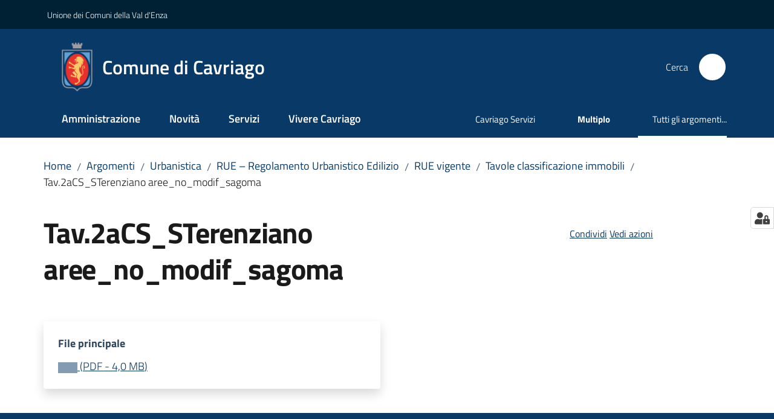

--- FILE ---
content_type: text/html; charset=utf-8
request_url: https://www.comune.cavriago.re.it/argomenti/urbanizzazione/rue-regolamento-urbanistico-edilizio/rue-vigente/tavole-classificazione-immobili/tav-2acs_sterenziano-aree_no_modif_sagoma
body_size: 79427
content:
<!doctype html>
              <html lang="it" data-reactroot=""><head><meta charSet="utf-8"/><title data-react-helmet="true">Tav.2aCS_STerenziano aree_no_modif_sagoma - Comune di Cavriago</title><meta data-react-helmet="true" name="description" content=""/><meta data-react-helmet="true" property="og:title" content="Tav.2aCS_STerenziano aree_no_modif_sagoma"/><meta data-react-helmet="true" property="og:url" content="https://www.comune.cavriago.re.it/argomenti/urbanizzazione/rue-regolamento-urbanistico-edilizio/rue-vigente/tavole-classificazione-immobili/tav-2acs_sterenziano-aree_no_modif_sagoma"/><meta data-react-helmet="true" name="twitter:card" content="summary_large_image"/><link data-react-helmet="true" rel="canonical" href="https://www.comune.cavriago.re.it/argomenti/urbanizzazione/rue-regolamento-urbanistico-edilizio/rue-vigente/tavole-classificazione-immobili/tav-2acs_sterenziano-aree_no_modif_sagoma"/><link data-react-helmet="true" rel="icon" href="https://www.comune.cavriago.re.it/registry-images/@@images/site_favicon/favicon.ico"/><script data-react-helmet="true" type="application/ld+json">{"@context":"https://schema.org","@type":"BreadcrumbList","itemListElement":[{"@type":"ListItem","position":1,"name":"Argomenti","item":"https://www.comune.cavriago.re.it/argomenti"},{"@type":"ListItem","position":2,"name":"Urbanistica","item":"https://www.comune.cavriago.re.it/argomenti/urbanizzazione"},{"@type":"ListItem","position":3,"name":"RUE – Regolamento Urbanistico Edilizio","item":"https://www.comune.cavriago.re.it/argomenti/urbanizzazione/rue-regolamento-urbanistico-edilizio"},{"@type":"ListItem","position":4,"name":"RUE vigente","item":"https://www.comune.cavriago.re.it/argomenti/urbanizzazione/rue-regolamento-urbanistico-edilizio/rue-vigente"},{"@type":"ListItem","position":5,"name":"Tavole classificazione immobili","item":"https://www.comune.cavriago.re.it/argomenti/urbanizzazione/rue-regolamento-urbanistico-edilizio/rue-vigente/tavole-classificazione-immobili"},{"@type":"ListItem","position":6,"name":"Tav.2aCS_STerenziano aree_no_modif_sagoma"}]}</script><script>window.env = {"RAZZLE_INTERNAL_API_PATH":"http:\u002F\u002F0.0.0.0:8129","RAZZLE_PROXY_REWRITE_TARGET":"\u002FVirtualHostBase\u002Fhttps\u002Fwww.comune.cavriago.re.it:443\u002FPlone\u002F++api++\u002FVirtualHostRoot","RAZZLE_PUBLIC_URL":"https:\u002F\u002Fwww.comune.cavriago.re.it","RAZZLE_API_PATH":"https:\u002F\u002Fwww.comune.cavriago.re.it","RAZZLE_HONEYPOT_FIELD":"nome_secondario","RAZZLE_BIND_ADDRESS":"127.0.0.3","RAZZLE_SENTRY_BACKEND_CONFIG":"{\"environment\":\"prod\",\"tags\":{\"razzle-env\":\"server\"}}","RAZZLE_SENTRY_FRONTEND_CONFIG":"{\"environment\":\"prod\",\"tags\":{\"razzle-env\":\"client\"}}","RAZZLE_SENTRY_RELEASE":"3.3.26","RAZZLE_SENTRY_DSN":"https:\u002F\u002F839778fbac4f4e74b725d5aa548edaec@sentry.redturtle.it\u002F136","RAZZLE_MATOMO_URL":"https:\u002F\u002Fingestion.webanalytics.italia.it\u002F","RAZZLE_MATOMO_SITE_ID":"BJ3BMDo0X6","apiPath":"https:\u002F\u002Fwww.comune.cavriago.re.it","publicURL":"https:\u002F\u002Fwww.comune.cavriago.re.it"};</script><meta property="og:type" content="website"/><meta name="generator" content="Plone 6 - https://plone.org"/><meta name="viewport" content="width=device-width, initial-scale=1, shrink-to-fit=no"/><meta name="apple-mobile-web-app-capable" content="yes"/><link data-chunk="VoltoFeedbackView" rel="preload" as="style" href="/static/css/VoltoFeedbackView.bf6879a1.chunk.css"/><link data-chunk="client" rel="preload" as="style" href="/static/css/client.c808e0bc.css"/><link data-chunk="client" rel="preload" as="script" href="/static/js/runtime~client.5626eb33.js"/><link data-chunk="client" rel="preload" as="script" href="/static/js/client.40dbce30.js"/><link data-chunk="VoltoFeedbackView" rel="preload" as="script" href="/static/js/VoltoFeedbackView.1d12790c.chunk.js"/><link data-chunk="client" rel="stylesheet" href="/static/css/client.c808e0bc.css"/><link data-chunk="VoltoFeedbackView" rel="stylesheet" href="/static/css/VoltoFeedbackView.bf6879a1.chunk.css"/></head><body class="view-viewview contenttype-modulo section-argomenti section-urbanizzazione section-rue-regolamento-urbanistico-edilizio section-rue-vigente section-tavole-classificazione-immobili section-tav-2acs_sterenziano-aree_no_modif_sagoma is-anonymous public-ui no-user-roles"><div role="navigation" aria-label="Toolbar" id="toolbar"></div><div id="main"><div class="public-ui"><div class="skiplinks" role="complementary" aria-label="Punti di riferimento"><a class="visually-hidden visually-hidden-focusable" href="#view">Vai al contenuto</a><a class="visually-hidden visually-hidden-focusable" href="#navigation">Vai alla navigazione</a><a class="visually-hidden visually-hidden-focusable" href="#footer">Vai al footer</a></div></div><div class="public-ui"><header><div class="it-header-wrapper"><div class="it-header-slim-wrapper" role="navigation" aria-label="Link utili"><div class="container"><div class="row"><div class="col"><div class="it-header-slim-wrapper-content"><a href="https://www.unionevaldenza.it/" target="_blank" rel="noopener noreferrer" class="d-lg-block navbar-brand">Unione dei Comuni della Val d&#x27;Enza</a><div class="it-header-slim-right-zone header-slim-right-zone"></div></div></div></div></div></div><div class="it-nav-wrapper"><div class="it-header-center-wrapper"><div class="container"><div class="row"><div class="col"><div class="it-header-center-content-wrapper"><div class="it-brand-wrapper ps-4"><a title="Home page" href="/"><img src="https://www.comune.cavriago.re.it/registry-images/@@images/site_logo/logo.png" width="51.3072625698324" height="82" alt="Logo" class="icon"/><div class="it-brand-text"><div class="it-brand-title">Comune di Cavriago</div></div></a></div><div class="it-right-zone"><div class="it-search-wrapper" role="search" aria-label="Cerca nel sito"><span class="d-none d-md-block">Cerca</span><a class="search-link rounded-icon" aria-label="Cerca" href="/search" role="button"><span style="width:24px;height:24px;background-color:transparent" class="icon"></span></a></div></div></div></div></div></div></div><div class="it-header-navbar-wrapper"><div class="container"><div class="row"><div class="col"><nav id="navigation" aria-label="Menu principale" class="navbar has-megamenu navbar navbar-expand-lg"><div class="container-fluid"><button aria-label="Apri il menu" aria-controls="it-navigation-collapse" aria-expanded="false" type="button" href="#" class="custom-navbar-toggler navbar-toggler"><span style="width:24px;height:24px;background-color:transparent" class="icon"></span></button><div style="display:none" id="it-navigation-collapse" class="navbar-collapsable collapse navbar-collapsable"><div class="overlay" style="display:none"></div><div data-focus-guard="true" tabindex="-1" style="width:1px;height:0px;padding:0;overflow:hidden;position:fixed;top:1px;left:1px"></div><div data-focus-lock-disabled="disabled"><div class="menu-wrapper"><div class="it-brand-wrapper" role="navigation"><a href="/"><img src="https://www.comune.cavriago.re.it/registry-images/@@images/site_logo/logo.png" width="51.3072625698324" height="82" alt="Logo" class="icon"/><div class="it-brand-text"><div class="it-brand-title">Comune di Cavriago</div></div></a></div><ul data-element="main-navigation" role="menubar" aria-label="Menu principale" class="navbar-nav"><li role="none" class="nav-item"><a class="nav-link" data-element="management" role="menuitem" aria-label="Amministrazione" href="/amministrazione"><span>Amministrazione</span></a></li><li role="none" class="nav-item"><a class="nav-link" data-element="news" role="menuitem" aria-label="Novità" href="/novita"><span>Novità</span></a></li><li role="none" class="nav-item"><a class="nav-link" data-element="all-services" role="menuitem" aria-label="Servizi" href="/servizi"><span>Servizi</span></a></li><li role="none" class="nav-item"><a class="nav-link" data-element="live" role="menuitem" aria-label="Vivere Cavriago" href="/vivere-cavriago"><span>Vivere Cavriago</span></a></li></ul><ul role="menubar" class="navbar-secondary navbar-nav"><li role="none" class="nav-item"><a href="https://www.cavriagoservizi.it/" title="Si apre in una nuova scheda" target="_blank" rel="noopener noreferrer" class="megamenu nav-link with-external-link-icon" role="menuitem"><span class="">Cavriago Servizi</span><span style="width:1rem;height:1rem;background-color:transparent" class="icon ms-1 align-sub external-link icon-xs xs"></span></a></li><li role="none" class="nav-item"><a href="https://multiplo.comune.cavriago.re.it/" title="Si apre in una nuova scheda" target="_blank" rel="noopener noreferrer" class="megamenu nav-link with-external-link-icon" role="menuitem"><span class="fw-bold">Multiplo</span><span style="width:1rem;height:1rem;background-color:transparent" class="icon ms-1 align-sub external-link icon-xs xs"></span></a></li><li role="none" class="nav-item active"><a class="focus--mouse megamenu nav-link active" data-element="all-topics" role="menuitem" href="/argomenti"><span class="">Tutti gli argomenti...</span><span class="visually-hidden">Menu selezionato</span></a></li></ul></div><div class="close-div" style="display:none"><button class="btn close-menu" type="button" title="Chiudi menu"><span style="width:24px;height:24px;background-color:transparent" class="icon icon-white"></span></button></div></div><div data-focus-guard="true" tabindex="-1" style="width:1px;height:0px;padding:0;overflow:hidden;position:fixed;top:1px;left:1px"></div></div></div></nav></div></div></div></div></div></div></header></div><div id="portal-header-image"></div><div class="public-ui"><section id="briciole" class="container px-4 mt-4"><div class=""><div class="row"><div class="col"><nav class="breadcrumb-container" aria-label="Percorso di navigazione"><ol class="breadcrumb" data-element="breadcrumb"><li class="breadcrumb-item"><a href="/">Home</a><span class="separator">/</span></li><li class="breadcrumb-item"><a href="/argomenti">Argomenti</a><span class="separator">/</span></li><li class="breadcrumb-item"><a href="/argomenti/urbanizzazione">Urbanistica</a><span class="separator">/</span></li><li class="breadcrumb-item"><a href="/argomenti/urbanizzazione/rue-regolamento-urbanistico-edilizio">RUE – Regolamento Urbanistico Edilizio</a><span class="separator">/</span></li><li class="breadcrumb-item"><a href="/argomenti/urbanizzazione/rue-regolamento-urbanistico-edilizio/rue-vigente">RUE vigente</a><span class="separator">/</span></li><li class="breadcrumb-item"><a href="/argomenti/urbanizzazione/rue-regolamento-urbanistico-edilizio/rue-vigente/tavole-classificazione-immobili">Tavole classificazione immobili</a><span class="separator">/</span></li><li class="breadcrumb-item"><span>Tav.2aCS_STerenziano aree_no_modif_sagoma</span></li></ol></nav></div></div></div></section></div><div class="ui basic segment content-area"><main><div id="view"><div class="container px-4 my-4 modulo-view"><div class="PageHeaderWrapper mb-4"><div class="row mb-2 mb-lg-0 page-header"><div class="py-lg-2 page-header-left col-lg-8"><h1 data-element="page-name">Tav.2aCS_STerenziano aree_no_modif_sagoma</h1></div><div class="page-header-right py-lg-4 col-lg-3 offset-lg-1"><div class="d-inline page-sharing dropdown"><button aria-haspopup="true" class="btn btn-dropdown ps-0 dropdown-toggle" aria-expanded="false"><span style="width:;height:;background-color:transparent" class="icon"></span><small>Condividi</small></button><div tabindex="-1" role="menu" aria-hidden="true" class="dropdown-menu"><div class="link-list-wrapper"><ul class="link-list"><li><a target="_target" role="menuitem" tabindex="-1" class="list-item" href="https://www.facebook.com/sharer/sharer.php?u=https://www.comune.cavriago.re.it/argomenti/urbanizzazione/rue-regolamento-urbanistico-edilizio/rue-vigente/tavole-classificazione-immobili/tav-2acs_sterenziano-aree_no_modif_sagoma"><span style="width:;height:;background-color:transparent" class="icon"></span><span>Facebook</span></a></li><li><a target="_target" role="menuitem" tabindex="-1" class="list-item" href="https://twitter.com/intent/tweet?url=https://www.comune.cavriago.re.it/argomenti/urbanizzazione/rue-regolamento-urbanistico-edilizio/rue-vigente/tavole-classificazione-immobili/tav-2acs_sterenziano-aree_no_modif_sagoma"><svg aria-hidden="true" focusable="false" data-prefix="fab" data-icon="x-twitter" class="icon" alt="Twitter" title="Twitter" role="img" xmlns="http://www.w3.org/2000/svg" viewBox="0 0 496 512" aria-label="Twitter"><path d="M389.2 48h70.6L305.6 224.2 487 464H345L233.7 318.6 106.5 464H35.8L200.7 275.5 26.8 48H172.4L272.9 180.9 389.2 48zM364.4 421.8h39.1L151.1 88h-42L364.4 421.8z"></path></svg><span>Twitter</span></a></li><li><a target="_target" role="menuitem" tabindex="-1" class="list-item" href="https://www.linkedin.com/shareArticle?mini=true&amp;url=https://www.comune.cavriago.re.it/argomenti/urbanizzazione/rue-regolamento-urbanistico-edilizio/rue-vigente/tavole-classificazione-immobili/tav-2acs_sterenziano-aree_no_modif_sagoma&amp;title=https://www.comune.cavriago.re.it/argomenti/urbanizzazione/rue-regolamento-urbanistico-edilizio/rue-vigente/tavole-classificazione-immobili/tav-2acs_sterenziano-aree_no_modif_sagoma"><span style="width:;height:;background-color:transparent" class="icon"></span><span>LinkedIn</span></a></li><li><a target="_target" role="menuitem" tabindex="-1" class="list-item" href="https://api.whatsapp.com/send?phone=&amp;text=https://www.comune.cavriago.re.it/argomenti/urbanizzazione/rue-regolamento-urbanistico-edilizio/rue-vigente/tavole-classificazione-immobili/tav-2acs_sterenziano-aree_no_modif_sagoma"><span style="width:;height:;background-color:transparent" class="icon"></span><span>Whatsapp</span></a></li><li><a target="_target" role="menuitem" tabindex="-1" class="list-item" href="https://t.me/share/url?url=https://www.comune.cavriago.re.it/argomenti/urbanizzazione/rue-regolamento-urbanistico-edilizio/rue-vigente/tavole-classificazione-immobili/tav-2acs_sterenziano-aree_no_modif_sagoma&amp;text=Tav.2aCS_STerenziano aree_no_modif_sagoma"><svg aria-hidden="true" focusable="false" data-prefix="fab" data-icon="telegram" class="icon" alt="Telegram" title="Telegram" role="img" xmlns="http://www.w3.org/2000/svg" viewBox="0 0 496 512" aria-label="Telegram"><path d="M248 8C111 8 0 119 0 256s111 248 248 248 248-111 248-248S385 8 248 8zm121.8 169.9l-40.7 191.8c-3 13.6-11.1 16.9-22.4 10.5l-62-45.7-29.9 28.8c-3.3 3.3-6.1 6.1-12.5 6.1l4.4-63.1 114.9-103.8c5-4.4-1.1-6.9-7.7-2.5l-142 89.4-61.2-19.1c-13.3-4.2-13.6-13.3 2.8-19.7l239.1-92.2c11.1-4 20.8 2.7 17.2 19.5z"></path></svg><span>Telegram</span></a></li></ul></div></div></div><div id="page-actions" class="d-inline page-actions dropdown"><button aria-haspopup="true" class="btn btn-dropdown ps-0 dropdown-toggle" aria-expanded="false"><span style="width:;height:;background-color:transparent" class="icon"></span><small>Vedi azioni</small></button><div tabindex="-1" role="menu" aria-hidden="true" class="dropdown-menu"><div class="link-list-wrapper"><ul class="link-list"><li><a role="menuitem" tabindex="-1" class="list-item"><button type="button" title="Stampa" alt="Stampa" id="print" class="btn btn-link" aria-label="Stampa"><span style="width:;height:;background-color:transparent" class="icon"></span><span>Stampa</span></button></a></li><li><a role="menuitem" tabindex="-1" class="list-item"><a title="Invia" alt="Invia" aria-label="Invia" id="mailto" href="mailto:?subject=Tav.2aCS_STerenziano aree_no_modif_sagoma&amp;body=https://www.comune.cavriago.re.it/argomenti/urbanizzazione/rue-regolamento-urbanistico-edilizio/rue-vigente/tavole-classificazione-immobili/tav-2acs_sterenziano-aree_no_modif_sagoma"><span style="width:;height:;background-color:transparent" class="icon"></span><span>Invia</span></a></a></li></ul></div></div></div></div></div></div><div class="card-wrapper card-teaser-wrapper card-teaser-wrapper-equal"><div class="genericcard card card-teaser shadow p-4 mt-3 rounded"><div class="card-body"><h5 class="card-title">File principale</h5><a href="/argomenti/urbanizzazione/rue-regolamento-urbanistico-edilizio/rue-vigente/tavole-classificazione-immobili/tav-2acs_sterenziano-aree_no_modif_sagoma/@@download/file_principale" download="" title="Tav.2aCS_STerenziano-aree_no_modif_sagoma.pdf" aria-label="Tav.2aCS_STerenziano-aree_no_modif_sagoma.pdf: Scarica in formato PDF - (PDF) 4,0 MB"><span class="icon fa-icon placeholder "></span><span class="enhance-link"> (<span class="file-format">PDF</span> -<!-- --> <span class="file-size">4,0 MB</span>)</span></a></div></div></div></div></div></main></div><div class="public-ui" id="customer-satisfaction-form"><section class="bg-primary customer-satisfaction"><div class="container"><div class="d-flex justify-content-center bg-primary row"><div class="col-12 col-lg-6 col"><div class="feedback-form" role="form" aria-label="Modulo di soddisfazione"><div class="card-wrapper"><div data-element="feedback" class="shadow card-wrapper py-4 px-4 card"><h2 id="vf-radiogroup-label" class="title-medium-2-semi-bold mb-0" data-element="feedback-title">Quanto sono chiare le informazioni su questa pagina?</h2><div class="rating-container mb-0"><fieldset aria-controls="vf-more-negative" class="rating rating-label mb-3"><legend class="visually-hidden">Valuta da 1 a 5 stelle</legend><input type="radio" id="star1b" name="satisfaction" value="1" class="volto-feedback-rating mb-0" data-element="feedback-rate-1" aria-label="Valuta 1 stelle su 5"/><label for="star1b" class="form-label"><svg xmlns="http://www.w3.org/2000/svg" viewBox="0 0 24 24" class="icon rating-star icon-sm" role="img"><path fill="none" d="M0 0h24v24H0z"></path></svg></label><input type="radio" id="star2b" name="satisfaction" value="2" class="volto-feedback-rating mb-0" data-element="feedback-rate-2" aria-label="Valuta 2 stelle su 5"/><label for="star2b" class="form-label"><svg xmlns="http://www.w3.org/2000/svg" viewBox="0 0 24 24" class="icon rating-star icon-sm" role="img"><path fill="none" d="M0 0h24v24H0z"></path></svg></label><input type="radio" id="star3b" name="satisfaction" value="3" class="volto-feedback-rating mb-0" data-element="feedback-rate-3" aria-label="Valuta 3 stelle su 5"/><label for="star3b" class="form-label"><svg xmlns="http://www.w3.org/2000/svg" viewBox="0 0 24 24" class="icon rating-star icon-sm" role="img"><path fill="none" d="M0 0h24v24H0z"></path></svg></label><input type="radio" id="star4b" name="satisfaction" value="4" class="volto-feedback-rating mb-0" data-element="feedback-rate-4" aria-label="Valuta 4 stelle su 5"/><label for="star4b" class="form-label"><svg xmlns="http://www.w3.org/2000/svg" viewBox="0 0 24 24" class="icon rating-star icon-sm" role="img"><path fill="none" d="M0 0h24v24H0z"></path></svg></label><input type="radio" id="star5b" name="satisfaction" value="5" class="volto-feedback-rating mb-0" data-element="feedback-rate-5" aria-label="Valuta 5 stelle su 5"/><label for="star5b" class="form-label"><svg xmlns="http://www.w3.org/2000/svg" viewBox="0 0 24 24" class="icon rating-star icon-sm" role="img"><path fill="none" d="M0 0h24v24H0z"></path></svg></label></fieldset></div><fieldset id="vf-more-positive" class="answers-step" data-step="0" aria-expanded="false" aria-hidden="true" data-element="feedback-rating-positive"><div class="answers-header"><legend>Quali sono stati gli aspetti che hai preferito?</legend><span>1/2</span></div><form class="answers-form"></form></fieldset><fieldset id="vf-more-negative" class="answers-step" data-step="0" aria-expanded="false" aria-hidden="true" data-element="feedback-rating-negative"><div class="answers-header"><legend>Dove hai incontrato le maggiori difficoltà?</legend><span>1/2</span></div><form class="answers-form"></form></fieldset><fieldset class="comments-step d-none" data-step="0" aria-expanded="false" aria-hidden="true"><div class="comments-header"><legend>Vuoi aggiungere altri dettagli?</legend><span>1/2</span></div><div class="comment w-100"><form class=""><div class="mb-3"><div class="mt-1 form-group"><textarea rows="3" tabindex="0" aria-invalid="false" data-element="feedback-input-text" autoComplete="off" aria-describedby="commentDescription" id="comment" class="mt-1" placeholder="Dacci il tuo parere per aiutarci a migliorare la qualità del sito"></textarea><label for="comment" class="active">Dettaglio</label><small id="commentDescription" class="form-text">Inserire massimo 200 caratteri</small></div></div></form></div></fieldset><div class="hpt_widget"><input type="text" name="nome_secondario" aria-label="nome_secondario"/></div><div class="form-step-actions flex-nowrap w100 justify-content-center button-shadow d-none" aria-hidden="true"><button type="button" class="me-4 fw-bold btn btn-outline-primary disabled" aria-disabled="true">Indietro</button><button type="button" aria-disabled="true" class="fw-bold btn btn-primary disabled">Avanti</button></div></div></div></div></div></div></div></section></div><footer class="it-footer" id="footer"><div class="it-footer-main"><div class="container"><section><div class="clearfix row"><div class="col-sm-12"><div class="it-brand-wrapper"><img src="/static/media/logo-eu-inverted.16e7a266.svg" width="167" height="41" alt="Finanziato dall&#x27;Unione Europea - Next Generation EU" loading="lazy" decoding="async" class="nextGenerationEULogo"/><a href="/"><img src="https://www.comune.cavriago.re.it/registry-images/@@images/site_logo_footer/logo.png" width="896" height="1432" alt="Logo" class="icon"/><div class="it-brand-text"><div class="h2">Comune di Cavriago</div></div></a></div></div></div></section><section><div class="row"><div class="pb-4 col-sm-6 col-md-3 col-lg-3"><h4><span style="width:1.25rem;height:1.25rem;background-color:transparent" class="icon me-2 icon-white icon-sm sm"></span><a title="Vai alla pagina: Amministrazione" class="underlined" href="/amministrazione">Amministrazione</a></h4><div class="link-list-wrapper"><ul class="footer-list clearfix link-list"><li><a title="Vai alla pagina: Organi di governo" class="list-item" href="/amministrazione/organi-di-governo">Organi di governo</a></li><li><a title="Vai alla pagina: Aree amministrative" class="list-item" href="/amministrazione/aree-amministrative">Aree amministrative</a></li><li><a title="Vai alla pagina: Uffici" class="list-item" href="/amministrazione/uffici">Uffici</a></li><li><a title="Vai alla pagina: Enti e fondazioni" class="list-item" href="/amministrazione/enti-e-fondazioni">Enti e fondazioni</a></li><li><a title="Vai alla pagina: Politici" class="list-item" href="/amministrazione/politici">Politici</a></li><li><a title="Vai alla pagina: Personale Amministrativo" class="list-item" href="/amministrazione/personale-amministrativo">Personale Amministrativo</a></li><li><a title="Vai alla pagina: Documenti e dati" class="list-item" href="/amministrazione/documenti-e-dati">Documenti e dati</a></li></ul></div></div><div class="pb-4 col-sm-6 col-md-3 col-lg-3"><h4><span style="width:1.25rem;height:1.25rem;background-color:transparent" class="icon me-2 icon-white icon-sm sm"></span><a title="Vai alla pagina: Novità" class="underlined" href="/novita">Novità</a></h4><div class="link-list-wrapper"><ul class="footer-list clearfix link-list"><li><a title="Vai alla pagina: Notizie" class="list-item" href="/novita/notizie">Notizie</a></li><li><a title="Vai alla pagina: Comunicati" class="list-item" href="/novita/comunicati">Comunicati</a></li><li><a title="Vai alla pagina: Avvisi" class="list-item" href="/novita/avvisi">Avvisi</a></li></ul></div></div><div class="pb-4 col-sm-6 col-md-3 col-lg-3"><h4><span style="width:1.25rem;height:1.25rem;background-color:transparent" class="icon me-2 icon-white icon-sm sm"></span><a title="Vai alla pagina: Servizi" class="underlined" href="/servizi">Servizi</a></h4><div class="link-list-wrapper"><ul class="footer-list clearfix link-list"><li><a title="Vai alla pagina: Educazione e formazione" class="list-item" href="/servizi/educazione-e-formazione">Educazione e formazione</a></li><li><a title="Vai alla pagina: Salute, benessere e assistenza" class="list-item" href="/servizi/salute-benessere-e-assistenza">Salute, benessere e assistenza</a></li><li><a title="Vai alla pagina: Mobilità e trasporti" class="list-item" href="/servizi/mobilita-e-trasporti">Mobilità e trasporti</a></li><li><a title="Vai alla pagina: Edilizia privata e urbanistica" class="list-item" href="/servizi/edilizia-privata-e-urbanistica">Edilizia privata e urbanistica</a></li><li><a title="Vai alla pagina: Servizi Demografici" class="list-item" href="/servizi/servizi-demografici">Servizi Demografici</a></li><li><a title="Vai alla pagina: Giustizia e sicurezza pubblica" class="list-item" href="/servizi/giustizia-e-sicurezza-pubblica">Giustizia e sicurezza pubblica</a></li><li><a title="Vai alla pagina: Tributi, finanze e contravvenzioni" class="list-item" href="/servizi/tributi-finanze-e-contravvenzioni">Tributi, finanze e contravvenzioni</a></li><li><a title="Vai alla pagina: Cultura e tempo libero" class="list-item" href="/servizi/cultura-e-tempo-libero">Cultura e tempo libero</a></li><li><a title="Vai alla pagina: Ambiente" class="list-item" href="/servizi/ambiente">Ambiente</a></li><li><a title="Vai alla pagina: Imprese e commercio" class="list-item" href="/servizi/imprese-e-commercio">Imprese e commercio</a></li><li><a title="Vai alla pagina: Autorizzazioni" class="list-item" href="/servizi/autorizzazioni">Autorizzazioni</a></li><li><a title="Vai alla pagina: Agricoltura, caccia e pesca" class="list-item" href="/servizi/agricoltura-caccia-e-pesca">Agricoltura, caccia e pesca</a></li><li><a title="Vai alla pagina: Altri servizi" class="list-item" href="/servizi/altri-servizi">Altri servizi</a></li></ul></div></div><div class="pb-4 col-sm-6 col-md-3 col-lg-3"><h4><a title="Vai alla pagina: Vivere Cavriago" class="underlined" href="/vivere-cavriago">Vivere Cavriago</a></h4><div class="link-list-wrapper"><ul class="footer-list clearfix link-list"><li><a title="Vai alla pagina: Luoghi" class="list-item" href="/vivere-cavriago/luoghi">Luoghi</a></li><li><a title="Vai alla pagina: Eventi" class="list-item" href="/vivere-cavriago/eventi">Eventi</a></li></ul></div></div><div class="pb-4 col-sm-6 col-md-3 col-lg-3"><h4><a title="Vai alla pagina: Fondo Dote Famiglia 2025" class="underlined" href="/fondo-dote-famiglia-2025">Fondo Dote Famiglia 2025</a></h4><div class="link-list-wrapper"><ul class="footer-list clearfix link-list"></ul></div></div></div></section><section class="py-4"><div class="row"><div class="pb-2 col-md-3 col-lg-3"><p class="h4">Contatti</p><div><p><strong>Comune di Cavriago</strong></p><ul><li>Piazza Don G. Dossetti 1 – 42025 Cavriago</li><li>tel. 0522373411 </li><li><a href="mailto:comuneinforma@comune.cavriago.re.it" title="Apre in un nuovo tab" rel="noopener noreferrer" class="with-external-link-icon">comuneinforma@comune.cavriago.re.it<span style="width:1rem;height:1rem;background-color:transparent" class="icon ms-1 align-sub external-link icon-xs xs"></span></a></li><li>PEC: <a href="mailto:comune.cavriago@legalmail.it" title="Apre in un nuovo tab" rel="noopener noreferrer" class="with-external-link-icon">comune.cavriago@legalmail.it<span style="width:1rem;height:1rem;background-color:transparent" class="icon ms-1 align-sub external-link icon-xs xs"></span></a></li><li>P.IVA 00446040354</li></ul></div></div><div class="pb-2 col-md-3 col-lg-3"><p class="h4"></p><div><ul keys="cpuge,42p0t,1l60e,22c74,2dvi9" depth="0"><li><a data-element="faq" href="/leggi-le-faq">Leggi le FAQ</a></li><li><a data-element="appointment-booking" href="/prenotazione-appuntamenti-uffici">Prenotazione appuntamento</a></li><li><a data-element="report-inefficiency" href="/segnalazione-disservizio">Segnalazione disservizio</a></li><li><a href="/richiesta-di-assistenza">Richiesta di assistenza</a></li><li><a href="https://comunedicavriago.whistleblowing.it/#/" title="opensInNewTab" target="_blank" rel="noopener noreferrer">Whistleblowing - segnalazione illeciti amministrativi</a></li></ul></div></div><div class="pb-2 col-md-3 col-lg-3"><p class="h4"></p><div><ul><li><a href="https://trasparenza.comune.cavriago.re.it/" title="Apre in un nuovo tab" target="_blank" rel="noopener noreferrer" class="with-external-link-icon with-external-link-icon with-external-link-icon with-external-link-icon with-external-link-icon with-external-link-icon with-external-link-icon with-external-link-icon with-external-link-icon with-external-link-icon with-external-link-icon with-external-link-icon with-external-link-icon with-external-link-icon with-external-link-icon with-external-link-icon with-external-link-icon with-external-link-icon with-external-link-icon with-external-link-icon with-external-link-icon with-external-link-icon with-external-link-icon with-external-link-icon with-external-link-icon with-external-link-icon">Amministrazione trasparente<span style="width:1rem;height:1rem;background-color:transparent" class="icon ms-1 align-sub external-link icon-xs xs"></span></a></li><li><a href="https://trasparenza.comune.cavriago.re.it/web/trasparenza/albo-pretorio" title="Apre in un nuovo tab" target="_blank" rel="noopener noreferrer" class="with-external-link-icon with-external-link-icon with-external-link-icon with-external-link-icon">Albo Pretorio<span style="width:1rem;height:1rem;background-color:transparent" class="icon ms-1 align-sub external-link icon-xs xs"></span></a></li><li><a data-element="privacy-policy-link" href="/informativa-privacy">Privacy</a></li><li><a data-element="legal-notes" href="/note-legali">Note legali</a></li><li><a href="https://form.agid.gov.it/view/cea53460-9524-11f0-94a1-b1fe6304f9ab" title="Apre in un nuovo tab" target="_blank" rel="noopener noreferrer" class="with-external-link-icon">Dichiarazione di accessiblità<span style="width:1rem;height:1rem;background-color:transparent" class="icon ms-1 align-sub external-link icon-xs xs"></span></a></li><li><a href="/obiettivi-di-accessibilita">Accessibilità</a>  </li></ul></div></div><div class="pb-2 col-md-3 col-lg-3"><p class="h4">Seguici su</p><div><p><br/></p></div></div></div></section></div></div><div class="it-footer-small-prints clearfix"><div class="container"><ul class="it-footer-small-prints-list list-inline mb-0 d-flex flex-column flex-md-row"><li class="list-inline-item"><a href="/argomenti/pnrr">PNRR</a></li><li class="list-inline-item"><a href="/media-policy">Media Policy</a></li><li class="list-inline-item"><a href="/sitemap">Sitemap</a></li><li class="list-inline-item"><a href="/piano-di-miglioramento-del-sito">Piano di miglioramento del sito</a></li><li class="list-inline-item"><button class="footer-gdpr-privacy-show-banner">Impostazioni cookie</button></li></ul></div></div></footer><div class="Toastify"></div><button class="gdpr-privacy-show-banner" title="Mostra impostazioni cookies"><img src="/static/media/user-lock-solid.6f1c7bdf.svg" alt="Mostra impostazioni cookies"/></button></div><div role="complementary" aria-label="Sidebar" id="sidebar"></div><script charSet="UTF-8">window.__data={"router":{"location":{"pathname":"\u002Fargomenti\u002Furbanizzazione\u002Frue-regolamento-urbanistico-edilizio\u002Frue-vigente\u002Ftavole-classificazione-immobili\u002Ftav-2acs_sterenziano-aree_no_modif_sagoma","search":"","hash":"","state":undefined,"key":"v1xy81","query":{}},"action":"POP"},"intl":{"defaultLocale":"en","locale":"it","messages":{"\u003Cp\u003EAdd some HTML here\u003C\u002Fp\u003E":"\u003Cp\u003EAggiungi dell'HTML qui\u003C\u002Fp\u003E","Account Registration Completed":"Registrazione account completata","Account activation completed":"Attivazione account completata","Action":"Azione","Action changed":"L'azione è stata modificata","Action: ":"Azione: ","Actions":"Azioni","Activate and deactivate":"Questa è la sezione per la configurazione dei prodotti aggiuntivi, puoi attivare e disattivare i prodotti aggiuntivi attraverso la seguente lista.","Active":"Attiva","Active content rules in this Page":"Regole di contenuto attive in questa Pagina","Add":"Aggiungi","Add (object list)":"Aggiungi","Add Addons":"Per fare in modo che un prodotto aggiuntivo venga visualizzato qui aggiungilo nella configurazione del buildout, esegui il buildout e riavvia il server. Per maggiori informazioni vedi","Add Content":"Aggiungi un contenuto","Add Content Rule":"Aggiungi una regola di contenuto","Add Rule":"Aggiungi una regola","Add Translation…":"Aggiungi traduzione…","Add User":"Aggiungi un utente","Add a description…":"Aggiungi una descrizione…","Add a new alternative url":"Aggiungi un nuovo url alternativo","Add action":"Aggiungi un'azione","Add block":"Aggiungi blocco","Add block in position {index}":"Aggiungi un blocco alla posizione {index}","Add block…":"Aggiungi un blocco…","Add condition":"Aggiungi una condizione","Add content rule":"Aggiungi una regola di contenuto","Add criteria":"Aggiungi un criterio","Add date":"Aggiungi una data","Add element to container":"Aggiungi un elemento al container","Add field":"Aggiungi campo","Add fieldset":"Aggiungi un nuovo insieme di campi","Add group":"Aggiungi un gruppo","Add new content type":"Aggiungi un nuovo tipo di contenuto","Add new group":"Aggiungi un nuovo gruppo","Add new user":"Aggiungi nuovo utente","Add to Groups":"Aggiungi ai gruppi","Add users to group":"Aggiungi gli utenti al gruppo","Add vocabulary term":"Aggiungi termine","Add {type}":"Aggiungi {type}","Add-Ons":"Prodotti aggiuntivi","Add-ons":"Prodotti aggiuntivi","Add-ons Settings":"Impostazioni prodotti aggiuntivi","Added":"Aggiunta","Additional date":"Data aggiuntiva","Addon could not be installed":"Non è stato possibile installare l'addon","Addon could not be uninstalled":"Non è stato possibile disinstallare l'addon","Addon could not be upgraded":"Non è stato possibile aggiornare l'addon","Addon installed succesfuly":"L'addon è stato installato correttamente","Addon uninstalled succesfuly":"L'addon è stato disinstallato correttamente","Addon upgraded succesfuly":"L'addon è stato aggiornato correttamente","Advanced facet?":"Filtri avanzati?","Advanced facets are initially hidden and displayed on demand":"I filtri avanzati sono inizialmente nascosti e vengono visualizzati su richiesta ","Album view":"Vista album","Alias":"Alias","Alias has been added":"L'alias è stato aggiunto","Alignment":"Allineamento","All":"Tutti","All content":"Tutti i contenuti","All existing alternative urls for this site":"Tutti gli url alternativi per questo sito","Alphabetically":"Alfabetico","Alt text":"Testo alternativo","Alt text hint":"Lascia vuoto se l'immagine è decorativa.","Alt text hint link text":"Descrivi lo scopo dell'immagine.","Alternative url path (Required)":"Percorso url alternativo (Obbligatorio)","Alternative url path must start with a slash.":"Il percorso url alternativo comincia con uno slash ","Alternative url path → target url path (date and time of creation, manually created yes\u002Fno)":"Percorso url alternativo → percorso url di destinazione (data e ora di creazione, creata manualmente sì\u002Fno)","Applied to subfolders":"Applicato alle sottocartelle","Applies to subfolders?":"Applicare alle sottocartelle?","Apply to subfolders":"Applica a sottocartelle","Apply working copy":"Applica la copia di lavoro","Are you sure you want to delete this field?":"Sicuro di voler eliminare questo campo?","Are you sure you want to delete this fieldset including all fields?":"Sicuro di voler eliminare questo insieme di campi compresi tutti i campi contenuti?","Ascending":"Crescente","Assign the {role} role to {entry}":"Assegnare il ruolo di {role} a {entry}","Assignments":"Assegnazione","Available":"Disponibile","Available content rules:":"Regole di contenuto disponibili:","Back":"Indietro","Base":"Base","Base search query":"Ricerca iniziale","Block":"Blocco","Both email address and password are case sensitive, check that caps lock is not enabled.":"E-mail e password distinguono entrambi le maiuscole dalle minuscole, verifica di non avere il Blocco maiuscole attivato.","Breadcrumbs":"Briciole di pane","Broken relations":"Relazioni corrotte","Browse":"Sfoglia","Browse the site, drop an image, or type a URL":"Cerca nel sito, trascina un'immagine, o inserisci un URL","Browse the site, drop an image, or type an URL":"Sfoglia i contenuti, rilascia un'immagine o digita un URL","By default, permissions from the container of this item are inherited. If you disable this, only the explicitly defined sharing permissions will be valid. In the overview, the symbol {inherited} indicates an inherited value. Similarly, the symbol {global} indicates a global role, which is managed by the site administrator.":"Di norma, i permessi di questo elemento vengono ereditati dal contenitore. Se disabiliti questa opzione, verranno considerati solo i permessi di condivisione definiti esplicitamente. Nel sommario, il simbolo {inherited} indica una impostazione ereditata. Analogamente, il simbolo {global} indica un ruolo globale, che è gestito dall'amministratore del sito","Cache Name":"Nome della cache","Can not edit Layout for \u003Cstrong\u003E{type}\u003C\u002Fstrong\u003E content-type as it doesn't have support for \u003Cstrong\u003EVolto Blocks\u003C\u002Fstrong\u003E enabled":"Non è possibile modificare il Layout per il tipo \u003Cstrong\u003E{type}\u003C\u002Fstrong\u003E poichè non ha abilitato il supporto per i \u003Cstrong\u003Eblocchi\u003C\u002Fstrong\u003E","Can not edit Layout for \u003Cstrong\u003E{type}\u003C\u002Fstrong\u003E content-type as the \u003Cstrong\u003EBlocks behavior\u003C\u002Fstrong\u003E is enabled and \u003Cstrong\u003Eread-only\u003C\u002Fstrong\u003E":"Non è possibile modificare il Layout per il tipo \u003Cstrong\u003E{type}\u003C\u002Fstrong\u003E poichè il \u003Cstrong\u003EBlocks behavior\u003C\u002Fstrong\u003E è abilitato ma in \u003Cstrong\u003Esola lettura\u003C\u002Fstrong\u003E","Cancel":"Annulla","Cell":"Cella","Center":"Centrato","Change Note":"Cambia Nota","Change Password":"Cambia Password","Change State":"Cambia Stato","Change workflow state recursively":"Cambia stato di workflow ricorsivamente","Changes applied.":"Modifiche applicate.","Changes saved":"Modifiche salvate","Changes saved.":"Modifiche salvate.","Checkbox":"Checkbox","Choices":"Scelte","Choose Image":"Seleziona un'immagine","Choose Target":"Seleziona la destinazione","Choose a file":"Scegli un file","Clear":"Annulla","Clear filters":"Azzera filtri","Clear search":"Cancella ricerca","Click to download full sized image":"Clicca per scaricare l'immagine in dimensione originale","Close":"Chiudi","Close menu":"Chiudi menu","Code":"Codice","Collapse item":"Collassa elemento","Collection":"Collezione","Color":"Colore","Comment":"Commento","Commenter":"Autore","Comments":"Commenti","Compare":"Confronta","Condition changed":"La condizione è stata modificata","Condition: ":"Condizione: ","Configuration Versions":"Versioni di configurazione","Configure Content Rule":"Configura la regola di contenuto","Configure Content Rule: {title}":"Configura la regola di contenuto: {title}","Configure content rule":"Configura la regola di contenuto","Confirm password":"Conferma password","Connection refused":"Connessione rifiutata","Contact form":"Form di contatto","Contained items":"Elementi contenuti","Container settings":"Impostazioni del container","Content":"Contenuto","Content Rule":"Regola di contenuto","Content Rules":"Regole di contenuto","Content rules for {title}":"Regole di contenuto per {titolo}","Content rules from parent folders":"Regole di contenuto da cartelle padre","Content that links to or references {title}":"Contenuto collegato a {title}","Content type created":"Il tipo di contenuto è stato creato","Content type deleted":"Il tipo di contenuto è stato eliminato","Contents":"Contenuti","Controls":"Controlli","Copy":"Copia","Copy blocks":"Copia blocchi","Copyright":"Copyright","Copyright statement or other rights information on this item.":"Informazioni sul copyright o su altri diritti dell'elemento.","Create or delete relations to target":"Crea o elimina relazioni con la destinazione","Create working copy":"Crea copia di lavoro","Created by {creator} on {date}":"Creato da {creator} il {date}","Created on":"Creato il","Creator":"Autore","Creators":"Autori","Criteria":"Criteri","Current active configuration":"Configurazione attiva corrente","Current filters applied":"Filtri attualmente applicati","Current password":"Password corrente","Cut":"Taglia","Cut blocks":"Taglia blocchi","Daily":"Giornaliera","Database":"Database","Database Information":"Informazioni sul database","Database Location":"Posizione del database","Database Size":"Dimensione del database","Database main":"Database principale","Date":"Data","Date (newest first)":"Data (prima i più recenti)","Default":"Default","Default view":"Vista default","Delete":"Elimina","Delete Group":"Elimina gruppo","Delete Type":"Rimuovi tipo di contenuto","Delete User":"Elimina utente","Delete action":"Cancella azione","Delete blocks":"Elimina blocchi","Delete col":"Elimina colonna","Delete condition":"Cancella condizione","Delete row":"Elimina riga","Delete selected items?":"Vuoi eliminare gli elementi selezionati?","Delete this item?":"Vuoi eliminare questo elemento?","Deleted":"Cancellato","Deleting this item breaks {brokenReferences} {variation}.":"Eliminando questo elemento si romperanno {brokenReferences} {variation}.","Depth":"Profondità di ricerca","Descending":"Decrescente","Description":"Descrizione","Diff":"Diff","Difference between revision {one} and {two} of {title}":"Differenze tra la revisione {one} e {two} di {title}","Disable":"Disabilita","Disable apply to subfolders":"Disabilita regole di contenuto nelle sottocartelle","Disabled":"Disabilitato","Disabled apply to subfolders":"Regole di contenuto disabilitate per le sottocartelle","Distributed under the {license}.":"Distribuito sotto {license}","Divide each row into separate cells":"Mostra i margini delle colonne","Do you really want to delete the group {groupname}?":"Vuoi veramente eliminare il gruppo {groupname}?","Do you really want to delete the type {typename}?":"Vuoi veramente eliminare il tipo di contenuto {typename}?","Do you really want to delete the user {username}?":"Vuoi veramente eliminare l'utente {username}?","Do you really want to delete this item?":"Vuoi veramente eliminare questo elemento?","Document":"Pagina","Document view":"Vista pagina","Download Event":"Scarica l'evento","Drag and drop files from your computer onto this area or click the “Browse” button.":"Trascina in quest'area i file dal tuo computer o clicca su “Sfoglia”.","Drop file here to replace the existing file":"Trascina il file qui per sostituire il file esistente","Drop file here to upload a new file":"Trascina il file qui per caricare un nuovo file","Drop files here ...":"Trascina i file qui","Dry run selected, transaction aborted.":"Prova a vuoto selezionata, transazione annullata","E-mail":"E-mail","E-mail addresses do not match.":"Gli indirizzi e-mail non corrispondono","Edit":"Modifica","Edit Rule":"Modifica regola","Edit comment":"Modifica commento","Edit field":"Modifica campo","Edit fieldset":"Modifica insieme di campi","Edit recurrence":"Modifica le regole","Edit values":"Modifica i valori","Edit {title}":"Modifica {title}","Email":"Email","Email sent":"Email inviata","Embed code error, please follow the instructions and try again.":"Errore del codice incorporato, per favore segui le istruzioni e riprova.","Empty object list":"Lista di oggetti vuota","Enable":"Abilita","Enable editable Blocks":"Abilita i blocchi editabili","Enabled":"Abilitato","Enabled here?":"Abilitato qui?","Enabled?":"Abilitato?","End Date":"Data di fine","Enter URL or select an item":"Inserisci un URL o seleziona un elemento","Enter a username above to search or click 'Show All'":"Inserisci uno username da ricercare, oppure clicca su 'Vedi tutto'","Enter an email address. This will be your login name. We respect your privacy, and will not give the address away to any third parties or expose it anywhere.":"Inserisci un indirizzo e-mail. Esso sarà il tuo nome utente. Rispettiamo la tua privacy: non daremo l'indirizzo a terzi, né verrà esposto nel portale.","Enter full name, e.g. John Smith.":"Inserisci il tuo nome completo, ad esempio Mario Rossi.","Enter map Embed Code":"Inserisci il codice di incorporamento della mappa","Enter the absolute path of the target. The path must start with '\u002F'. Target must exist or be an existing alternative url path to the target.":"Inserisci il path assoluto per la destinazione. Il path deve iniziare con '\u002F'. La destinazione deve già esistere o essere un url alternativo per la destinazione.","Enter the absolute path where the alternative url should exist. The path must start with '\u002F'. Only urls that result in a 404 not found page will result in a redirect occurring.":"Inserisci un path per generare un URL alternativo per questo contenuto. Il path deve iniziare con '\u002F'. Non si possono usare come alternativi path già esistenti nel sito.","Enter your current password.":"Inserisci la tua password attuale.","Enter your email for verification.":"Inserisci la tua email per la verifica.","Enter your new password. Minimum 8 characters.":"Inserisci la tua nuova password. Minimo 8 caratteri.","Enter your username for verification.":"Inserisci il tuo username per la verifica.","Entries":"Entità da inserire","Error":"Errore","ErrorHeader":"Errore","Event":"Evento","Event listing":"Elenco eventi","Event view":"Vista evento","Exclude from navigation":"Escludi dalla navigazione","Exclude this occurence":"Escludi questa data","Excluded from navigation":"Escluso dalla navigazione","Existing alternative urls for this item":"Url alternativi esistenti per questo elemento","Expand sidebar":"Espandi la sidebar","Expiration Date":"Data di scadenza","Expiration date":"Data di scadenza","Expired":"Scaduto","External URL":"URL esterno","Facet":"Filtro","Facet widget":"Widget dei filtri","Facets":"Filtri","Facets on left side":"Filtri nel lato sinistro","Facets on right side":"Filtri nel lato destro","Facets on top":"Filtri in alto","Failed To Undo Transactions":"Non è stato possibile annullare le transazioni","Field":"Campo","File":"File","File size":"Dimensione del file","File view":"Vista file","Filename":"Nome del file","Filter":"Filtra","Filter Rules:":"Regole di filtro:","Filter by prefix":"Filtra per prefisso","Filter users by groups":"Filtra gli utenti per gruppi","Filter…":"Filtra…","First":"Primo","Fix relations":"Correggi relazioni","Fixed width table cells":"Celle della tabella a larghezza fissata","Fold":"Chiudi","Folder":"Cartella","Folder listing":"Elenco di cartelle","Forbidden":"Proibito","Fourth":"Quarto","From":"Da","Full":"A tutta larghezza","Full Name":"Nome completo","Fullname":"Nome completo","GNU GPL license":"licenza GNU GPL","General":"Generale","Global role":"Ruolo globale","Google Maps Embedded Block":"Blocco Google Maps incorporata","Grid":"Griglia","Group":"Gruppo","Group created":"Gruppo creato","Group deleted":"Gruppo eliminato","Group roles updated":"Ruoli del gruppo aggiornati","Groupname":"Nome del gruppo","Groups":"Gruppi","Groups are logical collections of users, such as departments and business units. Groups are not directly related to permissions on a global level, you normally use Roles for that - and let certain Groups have a particular role. The symbol{plone_svg}indicates a role inherited from membership in another group.":"I gruppi sono raggruppamenti di utenti, come dipartimenti e unità organizzative. I gruppi non sono direttamente collegati a permessi a livello globale, per quello usiamo i ruoli e applichiamo specifici ruoli a certi gruppi. Il simbolo {plong_svg} indica che un ruolo è ereditato dall'appartenenza ad un gruppo.","Header cell":"Cella d'intestazione","Headline":"Intestazione","Headline level":"Livello intestazione","Hidden facets will still filter the results if proper parameters are passed in URLs":"I filtri nascosti filtreranno comunque i risultati se saranno passati parametri adeguati nell'URL","Hide Replies":"Nascondi risposte","Hide facet?":"Nascondi il filtro","Hide filters":"Nascondi i filtri","Hide title":"Nascondi il titolo","History":"Cronologia","History Version Number":"Numero di versione della cronologia","History of {title}":"Cronologia di {title}","Home":"Home","ID":"ID","If all of the following conditions are met:":"Se tutte le seguenti condizioni vengono rispettate:","If selected, this item will not appear in the navigation tree":"Se attivi l'opzione, questo elemento non apparirà nell'albero di navigazione del sito.","If this date is in the future, the content will not show up in listings and searches until this date.":"Se questa data è in futuro, il contenuto non verrà mostrato negli elenchi e nelle ricerche fino a questa data.","If you are certain this user has abandoned the object, you may unlock the object. You will then be able to edit it.":"Se sei sicuro che questo utente ha chiuso l'oggetto, puoi sbloccarlo. Sarai successivamente in grado di modificarlo.","If you are certain you have the correct web address but are encountering an error, please contact the {site_admin}.":"Se sei sicuro di aver inserito l'indirizzo corretto ma ottieni comunque un errore, contatta l' {site_admin}.","Image":"Immagine","Image gallery":"Galleria di immagini","Image override":"Sovrascrizione immagine","Image size":"Dimensione dell'immagine","Image view":"Vista immagine","Include this occurence":"Includi questa data","Info":"Info","InfoUserGroupSettings":"Hai selezionato l'opzione 'più utenti' o 'più gruppi'. Pertanto questo pannello di controllo richiede un inserimento per mostrare utenti e gruppi. Se vuoi vedere utenti e gruppi istantaneamente, vai a 'Impostazioni di gruppi utenti'. Vedi il pulsante sulla sinistra.","Inherit permissions from higher levels":"Eredita i permessi dai livelli superiori","Inherited value":"Valore ereditato","Insert col after":"Inserisci colonna dopo","Insert col before":"Inserisci colonna prima","Insert row after":"Inserisci riga sotto","Insert row before":"Inserisci riga sopra","Inspect relations":"Ispeziona le relazioni","Install":"Installa","Installed":"Installato","Installed version":"Versione installata","Installing a third party add-on":"Installazione di un prodotto aggiuntivo di terze parti","Interval Daily":"giorni","Interval Monthly":"mesi","Interval Weekly":"settimane","Interval Yearly":"anni","Invalid Block":"Blocco non valido - Salvando, verrà rimosso","It is not allowed to define both the password and to request sending the password reset message by e-mail. You need to select one of them.":"Non è permesso definire la password e richiedere il reset della password tramite e-mail contemporaneamente. Devi selezionare solo una delle due opzioni.","Item batch size":"Risultati per pagina","Item succesfully moved.":"Elemento spostato correttamente.","Item(s) copied.":"Elemento\u002Fi copiato\u002Fi.","Item(s) cut.":"Elemento\u002Fi tagliato\u002Fi.","Item(s) has been updated.":"Elemento\u002Fi aggiornati.","Item(s) pasted.":"Elemento\u002Fi incollato\u002Fi.","Item(s) state has been updated.":"Stato\u002Fi aggiornato\u002Fi","Items":"Elementi","Items must be unique.":"Gli elementi devono essere unici.","Label":"Etichetta","Language":"Lingua","Language independent field.":"Campo indipendete dalla lingua","Large":"Grande","Last":"Ultimo","Last comment date":"Data ultimo commento","Last modified":"Ultima modifica","Latest available configuration":"Ultima configurazione disponibile","Latest version":"Ultima versione","Layout":"Layout","Lead Image":"Immagine di testata","Left":"Sinistra","Less filters":"Meno filtri","Link":"Link","Link copied to clipboard":"Link copiato negli appunti","Link more":"Link ad altro","Link redirect view":"Vista collegamento","Link settings":"Impostazioni link","Link title":"Link al resto","Link to":"Link a","Link translation for":"Collega traduzione per","Linking this item with hyperlink in text":"Elementi collegati a questo contenuto con un collegamento ipertestuali nel testo","Links and references":"Link e collegamenti","Listing":"Elenco","Listing view":"Vista standard","Load more":"Carica altro","Loading":"Caricamento","Log In":"Log In","Log in":"Log in","Logged out":"Disconnesso","Login":"Login","Login Failed":"Accesso fallito","Login Name":"Nome utente","Logout":"Esci","Made by {creator} on {date}. This is not a working copy anymore, but the main content.":"Creato da {creator} il {date}. Questa non è più una copia di lavoro, ma il contenuto principale.","Make the table compact":"Rendi la tabella compatta","Manage Translations":"Gestisci traduzioni","Manage content…":"Gestione del contenuto…","Manage translations for {title}":"Gestisci le traduzioni per {title}","Manual":"Manuale","Manually or automatically added?":"Aggiunto manualmente o automaticamente?","Many relations found. Please search.":"Sono state trovate molte relazioni. Effettua una ricerca.","Maps":"Maps","Maps URL":"URL di Maps","Maximum length is {len}.":"La lunghezza massima è {len}.","Maximum value is {len}.":"Il valore massimo è {len}.","Medium":"Medio","Membership updated":"Membri aggiornati","Message":"Messaggio","Minimum length is {len}.":"La lunghezza minima è {len}","Minimum value is {len}.":"Il valore minimo è {len}.","Moderate Comments":"Modera i commenti","Moderate comments":"Moderazione dei commenti","Monday and Friday":"lunedi e venerdì","Month day":"Giorno","Monthly":"Mensile","More":"Altro","More filters":"Più filtri","More information about the upgrade procedure can be found in the documentation section of plone.org in the Upgrade Guide.":"È possibile trovare ulteriori informazioni sulla procedura di aggiornamento nella guida dedicata su plone.org, nella sezione Documentazione.","Mosaic layout":"Layout a mosaico","Move down":"Sposta sotto","Move to bottom of folder":"Sposta in fondo alla cartella","Move to top of folder":"Sposta in cima alla cartella","Move up":"Sposta sopra","Multiple choices?":"Scelta multipla","My email is":"La mia email è","My username is":"Il mio nome utente è","Name":"Nome","Narrow":"Restringi","Navigate back":"Torna indietro","Navigate to this item":"Vai a questo contenuto","Navigation":"Navigazione","New password":"Nuova password","News Item":"Notizia","News item view":"Vista notizia","No":"No","No Transactions Found":"Nessuna transazione trovata","No Transactions Selected":"Nessuna transazione selezionata","No Transactions Selected To Do Undo":"Nessuna transazione da annullare selezionata","No Video selected":"Nessun video selezionato","No addons found":"Nessun addon trovato","No broken relations found.":"Nessuna relazione corrotta trovata.","No connection to the server":"Non c'è connessione con il server, a causa di un timeout o di problemi di connessione di rete del tuo dispositivo.","No image selected":"Nessuna immagine selezionata","No image set in Lead Image content field":"Nessuna immagine impostata come Immagine di testata","No image set in image content field":"Nessuna immagine impostata","No images found.":"Nessuna immagine trovata.","No items found in this container.":"Nessun elemento trovato in questo contenitore.","No items selected":"Nessun elemento selezionato","No links to this item found.":"Nessun link a questo elemento trovato.","No map selected":"Nessuna mappa selezionata","No occurences set":"Nessuna ricorrenza impostata","No options":"Nessuna opzione","No relation found":"Nessuna relazione trovata","No results found":"Nessun risultato","No results found.":"La ricerca non ha prodotto risultati.","No selection":"Nessun elemento selezionato","No uninstall profile":"Nessun profilo di disinstallazione","No user found":"Utente non trovato","No value":"Nessun valore","No workflow":"Nessun flusso","None":"Nessuno","Note":"Nota","Note that roles set here apply directly to a user. The symbol{plone_svg}indicates a role inherited from membership in a group.":"Tieni presente che i ruoli qui impostati si applicano direttamente a un utente. Il simbolo {plone_svg} indica un ruolo ereditato dall'appartenenza a un gruppo.","Number of active objects":"Numero degli oggetti attivi","Object Size":"Dimensioni dell'oggetto","Occurences":"occorrenze","Ok":"Ok","Only 7-bit bytes characters are allowed. Cannot contain uppercase letters, special characters: \u003C, \u003E, &, #, \u002F, ?, or others that are illegal in URLs. Cannot start with: _, aq_, @@, ++. Cannot end with __. Cannot be: request,contributors, ., .., \"\". Cannot contain new lines.":"Sono ammessi solo 7-bit bytes di caratteri. Non può contenere lettere maiuscole, caratteris speciali come: \u003C, \u003E, &, #, \u002F, ?, o altri che non sono ammessi negli URLs. Non può iniziare con: _, aq_, @@, ++. Non può finire con: __. Non può essere: request,contributors, ., .., \"\" Non può contenere nuove righe.","Open in a new tab":"Apri in un nuovo tab","Open menu":"Apri menu","Open object browser":"Apri object browser","Ordered":"Ordinati","Origin":"Origine","Overview of relations of all content items":"Riepilogo delle relazioni di tutti gli elementi","Page":"Pagina","Parent fieldset":"Fieldset genitore","Password":"Password","Password reset":"Recupera password","Passwords do not match.":"Le password non corrispondono.","Paste":"Incolla","Paste blocks":"Incolla blocchi","Perform the following actions:":"Esegui le seguenti azioni:","Permissions have been updated successfully":"I permesso sono stati aggiornati con successo","Permissions updated":"Permessi aggiornati","Personal Information":"Informazioni Personali","Personal Preferences":"Preferenze Personali","Personal tools":"Strumenti","Persons responsible for creating the content of this item. Please enter a list of user names, one per line. The principal creator should come first.":"Persone responsabili della creazione del contenuto di questo elemento. Inserisci un elenco di nomi, uno per riga. L'autore principale dovrebbe essere messo al primo posto.","Please choose an existing content as source for this element":"Per favore, seleziona un contenuto esistente come sorgente per questo elemento.","Please continue with the upgrade.":"Procedere con l'aggiornamento.","Please ensure you have a backup of your site before performing the upgrade.":"Assicurati di avere un backup del tuo sito prima di effettuare l'aggiornamento.","Please enter a valid URL by deleting the block and adding a new video block.":"Inserisci un URL valido eliminando il blocco e aggiungendo un nuovo blocco di tipo video.","Please enter the Embed Code provided by Google Maps -\u003E Share -\u003E Embed map. It should contain the \u003Ciframe\u003E code on it.":"Per favore inserisci il codice di incorporamento fornito da Google Maps. Per incorporare la mappa di un luogo clicca su 'Condividi' -\u003E 'Incorporare una mappa' -\u003E 'Copia HTML'. Se invece vuoi incorporare una mappa con MyMaps clicca su 'Incorpora nel mio sito' -\u003E 'Copia HTML'. Deve contenere un \u003Ciframe\u003E.","Please fill out the form below to set your password.":"Completa il seguente modulo per reimpostare la tua password.","Please search for users or use the filters on the side.":"Cerca utenti o utilizza i filtri a lato.","Please upgrade to plone.restapi \u003E= 8.24.0.":"Prego, aggiorna plone.restapi \u003E= 8.24.0.","Please upgrade to plone.restapi \u003E= 8.39.0.":"Effettua l'aggiornamento a plone.restapi \u003E= 8.39.0","Plone Foundation":"Plone Foundation","Plone{reg} Open Source CMS\u002FWCM":"Plone{reg} Open Source CMS\u002FWCM","Position changed":"Posizione cambiata","Possible values":"Valori possibili","Powered by Plone & Python":"Realizzato con Plone &amp; Python","Preferences":"Preferenze","Prettify your code":"Formatta il tuo codice","Preview":"Anteprima","Preview Image URL":"URL dell'immagine di anteprima","Profile":"Profilo","Properties":"Proprietà","Publication date":"Data di pubblicazione","Publishing Date":"Data di pubblicazione","Query":"Query","Re-enter the password. Make sure the passwords are identical.":"Reinserisci la password. Assicurati che le password siano identiche.","Read More…":"Leggi il resto…","Read only for this type of relation.":"Solo lettura per questo tipo di relazione.","Rearrange items by…":"Riordina elementi per…","Recurrence ends":"Termina","Recurrence ends after":"dopo","Recurrence ends on":"il","Redo":"Ripeti","Reduce complexity":"Riduci complessità","Referencing this item as related item":"Elementi collegati a questo contenuto come contenuto correlato","Referencing this item with {relationship}":"Elementi collegati a questo contenuto in {relationship}","Register":"Registrati","Registration form":"Form di iscrizione","Relation name":"Nome della relazione","Relations":"Relazioni","Relations are editable with plone.api \u003E= 2.0.3.":"Le relazioni possono essere modificate con plone.api \u003E= 2.0.3.","Relations updated":"Relazioni aggiornate","Relevance":"Rilevanza","Remove":"Elimina","Remove element {index}":"Elimina elemento {index}","Remove item":"Rimuovi elemento","Remove recurrence":"Rimuovi","Remove selected":"Rimuovi i selezionati","Remove term":"Rimuovi termine","Remove users from group":"Rimuovi gli utenti dal gruppo","Remove working copy":"Rimuovi copia di lavoro","Rename":"Rinomina","Rename Items Loading Message":"Aggiornando gli elementi...","Rename items":"Rinomina elementi","Repeat":"Tipo di ricorrenza","Repeat every":"Ogni","Repeat on":"Ripeti ogni","Replace existing file":"Sostituisci il file esistente","Reply":"Rispondi","Required":"Obbligatorio","Required input is missing.":"Un campo richiesto è mancante.","Reset element {index}":"Reimposta elemento {index}","Reset term title":"Reimposta titolo del termine","Reset the block":"Reimposta il blocco","Results limit":"Numero massimo di risultati ","Results preview":"Anteprima dei risultati","Results template":"Template dei risultati","Reversed order":"Ordine inverso","Revert to this revision":"Ripristina questa versione","Review state":"Stato del workflow","Richtext":"Testo formattato","Right":"Destra","Rights":"Diritti","Roles":"Ruoli","Root":"Radice","Rule added":"Regola aggiunta","Rule enable changed":"Regola abilita modificata","Rules":"Regole","Rules execute when a triggering event occurs. Rule actions will only be invoked if all the rule's conditions are met. You can add new actions and conditions using the buttons below.":"Le regole vengono eseguite quando si verifica un evento scatenante. Le azioni verranno invocate solo se tutte le condizioni di una regola sono rispettate. Puoi aggiungere nuove azioni e condizioni utilizzando i pulsanti sottostanti.","Save":"Salva","Save recurrence":"Salva la ricorrenza","Saved":"Salvato","Scheduled":"Programmato","Schema":"Schema","Schema updates":"Aggiornamenti dello schema","Search":"Cerca","Search SVG":"Cerca","Search Site":"Cerca nel sito","Search block":"Blocco di ricerca","Search button label":"Etichetta del bottone di ricerca","Search content":"Cerca contenuto","Search for user or group":"Ricerca per nome utente o gruppo","Search group…":"Cerca gruppo…","Search input label":"Etichetta del campo di ricerca","Search results":"Risultati della ricerca","Search results for {term}":"Risultati per {term}","Search sources by title or path":"Cerca sorgenti per titolo o percorso","Search targets by title or path":"Cerca destinazioni per titolo o percorso","Search users…":"Cerca utenti…","Searched for: \u003Cem\u003E{searchedtext}\u003C\u002Fem\u003E.":"Hai cercato: \u003Cem\u003E{searchedtext}\u003C\u002Fem\u003E","Second":"Secondo","Section title":"Titolo della sezione","Select":"Seleziona","Select a date to add to recurrence":"Seleziona una data da aggiungere alla ricorrenza","Select columns to show":"Seleziona le colonne da mostrare","Select relation":"Seleziona relazione","Select rule":"Seleziona una regola","Select the transition to be used for modifying the items state.":"Seleziona la transizione da effettuare per cambiare lo stato del contenuto.","Selected":"Selezionato","Selected dates":"Date selezionate","Selected items":"Elementi selezionati","Selected items - x of y":"su","Selection":"Selezione","Select…":"Selezionare…","Send":"Invia","Send a confirmation mail with a link to set the password.":"Invia una mail di conferma con un link per impostare la password.","Server Error":"Errore del server","Set my password":"Imposta la password","Set your password":"Specifica la tua password","Settings":"Impostazioni","Sharing":"Condivisione","Sharing for {title}":"Condivisioni di {title}","Short Name":"Nome Breve","Short name":"Nome breve","Show":"Mostra","Show All":"Mostra tutti","Show Replies":"Mostra risposte","Show filters":"Mostra i filtri","Show groups of users below":"Mostra i gruppi di utenti","Show item":"Mostra elemento","Show potential sources. Not only objects that are source of some relation.":"Mostra le potenziali sorgenti, non solo gli oggetti che sono sorgente di alcune relazioni.","Show potential targets. Not only objects that are target of some relation.":"Mostra le potenziali destinazioni, non solo gli oggetti che sono destinazione di alcune relazioni.","Show search button?":"Mostrare il bottone di ricerca?","Show search input?":"Mostrare il campo di ricerca?","Show sorting?":"Mostrare l'ordinamento?","Show total results":"Mostra il numero totale dei risultati","Shrink sidebar":"Riduci la sidebar","Shrink toolbar":"Riduci la toolbar","Sign in to start session":"Accedi per iniziare la sessione","Site Administration":"Amministratore del sito","Site Setup":"Configurazione del sito","Sitemap":"Mappa del sito","Size: {size}":"Dimensione: {size}","Small":"Piccolo","Some items are also a folder. By deleting them you will delete {containedItemsToDelete} {variation} inside the folders.":"Alcuni elementi sono anche delle cartelle. Eliminandoli cancellerai {containedItemsToDelete} {variation} dentro le cartelle.","Some items are referenced by other contents. By deleting them {brokenReferences} {variation} will be broken.":"Alcuni elementi sono referenziati da altri contenuti. Eliminandoli, {brokenReferences} {variation} si romperanno.","Some relations are broken. Please fix.":"Alcune relazioni sono corrotte.","Sorry, something went wrong with your request":"Spiacente, qualcosa è andato storto","Sort By":"Ordina per","Sort By:":"Ordina per:","Sort on":"Ordina per","Sort on options":"Opzioni di ordinamento","Sort transactions by User-Name, Path or Date":"Ordina transazioni per Username, Percorso o Data","Sorted":"Ordinato","Sorted on":"Ordinato per","Source":"Sorgente","Specify a youtube video or playlist url":"Specifica l'URL di un video o una playlist di YouTube","Split":"Dividi","Start Date":"Data di inizio","Start of the recurrence":"Inizio della ricorrenza","Start password reset":"Rinnova la password","State":"Stato","Status":"Status","Sticky":"Posizione fissa","Stop compare":"Interrompi il confronto","String":"Stringa","Stripe alternate rows with color":"Colore delle righe alternato","Styling":"Aspetto","Subject":"Oggetto","Success":"Successo","Successfully Undone Transactions":"Transazioni annullate correttamente","Summary":"Sommario","Summary view":"Vista riassuntiva","Switch to":"Vai a","Table":"Tabella","Table of Contents":"Indice dei contenuti","Tabular view":"Vista tabellare","Tags":"Categorie","Tags to add":"Categorie da aggiungere","Tags to remove":"Categorie da rimuovere","Target":"Destinazione","Target Path (Required)":"Percorso di destinazione (Richiesto)","Target memory size per cache in bytes":"Dimensionei target della memoria per cache in byte","Target number of objects in memory per cache":"Numero target di oggetti in memoria per cache","Target url path must start with a slash.":"Il percorso url di destinazione deve cominciare con uno slash.","Teaser":"Contenuto in primo piano","Text":"Testo","Thank you.":"Grazie.","The Database Manager allow you to view database status information":"Il Database Manager ti permette di vedere le informazioni di stato del database","The backend is not responding, due to a server timeout or a connection problem of your device. Please check your connection and try again.":"Il server di backend del tuo sito web non risponde, a causa di un timeout o di problemi di connessione di rete del tuo dispositivo. Controlla la tua connessione e riprova.","The backend is not responding, please check if you have started Plone, check your project's configuration object apiPath (or if you are using the internal proxy, devProxyToApiPath) or the RAZZLE_API_PATH Volto's environment variable.":"Il backend non sta rispondendo, verifica di avere avviato Plone, controlla la configurazione di apiPath nel tuo progetto (o se stai usando un proxy interno, devProxyToApiPath) oppure la variabile RAZZLE_API_PATH nell'ambiente di Volto.","The backend is responding, but the CORS headers are not configured properly and the browser has denied the access to the backend resources.":"Il backend sta rispondendo, ma i CORS headers non sono adeguatamente configurati e il browser ha negato l'accesso alle risorse del backend.","The backend server of your website is not answering, we apologize for the inconvenience. Please try to re-load the page and try again. If the problem persists please contact the site administrators.":"Il server di backend del tuo sito web non risponde, ci scusiamo per l'inconveniente. Prova a ricaricare la pagina e riprova. Se il problema persiste, contattare gli amministratori del sito.","The button presence disables the live search, the query is issued when you press ENTER":"La presenza del bottone disabilita la ricerca al volo, la ricerca verrà effettuata premendo Invio","The following content rules are active in this Page. Use the content rules control panel to create new rules or delete or modify existing ones.":"Le seguenti regole di contenuto sono attive in questa pagina. ","The following list shows which upgrade steps are going to be run. Upgrading sometimes performs a catalog\u002Fsecurity update, which may take a long time on large sites. Be patient.":"Questa lista mostra quali upgrade steps verranno eseguiti. A volte questa procedura comporta un aggiornamento di catalog\u002Fsecurity che potrebbe richiedere tempi lunghi su siti molto grandi. Attendi.","The item could not be deleted.":"L'elemento non può essere eliminato.","The link address is:":"L'indirizzo del collegamento è:","The provided alternative url already exists!":"L'url alternativo inserito è già stato utilizzato!","The registration process has been successful. Please check your e-mail inbox for information on how activate your account.":"La registrazione è avvenuta correttamente. Per favore controlla la tua casella di posta per informazioni su come attivare il tuo account.","The site configuration is outdated and needs to be upgraded.":"La configurazione del sito è obsoleta e deve essere aggiornata.","The working copy was discarded":"La copia di lavoro è stata scartata","The {plonecms} is {copyright} 2000-{current_year} by the {plonefoundation} and friends.":"{plonecms} è {copyright} 2000-{current_year} della {plonefoundation} ed amici.","There are no groups with the searched criteria":"Non ci sono gruppi corrispondenti ai criteri inseriti","There are no users with the searched criteria":"Non ci sono utenti corrispondenti ai criteri inseriti","There are some errors.":"Ci sono alcuni errori.","There is a configuration problem on the backend":"C'è un problema di configurazione sul backend","There was an error with the upgrade.":"Si è verificato un errore durante l'aggiornamento.","There were some errors":"Si sono verificati degli errori","There were some errors.":"Si sono verificati degli errori.","These items will have broken links":"Questi elementi avranno dei collegamenti rotti","Third":"Terzo","This has an ongoing working copy in {title}":"Questo oggetto ha una copia di lavoro in corso qui: {title}","This is a reserved name and can't be used":"Questo è un nome riservato, e non può essere utilizzato","This is a working copy of {title}":"Questa è una copia di lavoro di {title}","This item is also a folder. By deleting it you will delete {containedItemsToDelete} {variation} inside the folder.":"Questo elemento è anche una cartella. Eliminandola eliminerai anche i {containedItemsToDelete} {variation} contenuti in questa cartella.","This item was locked by {creator} on {date}":"Questo contenuto è stato bloccato da {creator} il {date}","This name will be displayed in the URL.":"Questo nome verrà mostrato nell'URL.","This page does not seem to exist…":"Questa pagina non esiste…","This rule is assigned to the following locations:":"Questa regola è stata assegnata alle seguenti posizioni:","Time":"Ora","Title":"Titolo","Title field error. Value not provided or already existing.":"Errore nel campo titolo. Nessun valore inserito o valore già esistente.","Total active and non-active objects":"Totale degli oggetti attivi e non attivi","Total comments":"Totale dei commenti","Total number of objects in each cache":"Numero totale degli oggetti in ogni cache","Total number of objects in memory from all caches":"Numero totale degli oggetti di tutte le cache","Total number of objects in the database":"Numero totale di oggetti nel database","Transactions":"Transazioni","Transactions Checkbox":"Checkbox transazioni","Transactions Have Been Sorted":"L'ordinamento è stato applicato alle transazioni","Transactions Have Been Unsorted":"L'ordinamento è stato rimosso dalle transazioni","Translate to {lang}":"Traduci in {lang}","Translation linked":"Traduzioni collegate","Translation linking removed":"Rimosso il collegamento delle traduzioni","Triggering event field error. Please select a value":"Errore nel campo evento. Selezionare un valore.","Type":"Tipo","Type a Video (YouTube, Vimeo or mp4) URL":"Digita l'URL di un Video (YouTube, Vimeo or mp4)","Type text...":"Digita il testo...","Type text…":"Digita testo…","Type the heading…":"Inserisci il titolo...","Type the title…":"Digita il titolo…","UID":"UID","URL Management":"Gestione URL","URL Management for {title}":"Gestione URL per {titolo}","Unassign":"Dissocia","Unassigned":"Dissociato","Unauthorized":"Non autorizzato","Undo":"Annulla operazioni","Undo Controlpanel":"Annulla controlpanel","Unfold":"Apri","Unified":"Unificato","Uninstall":"Disinstalla","Unknown Block":"Blocco sconosciuto","Unlink translation for":"Scollega traduzione per","Unlock":"Sblocca","Unsorted":"Non ordinato","Update":"Aggiorna","Update User":"Aggiorna utente","Update installed addons":"Aggiorna gli addons installati","Update installed addons:":"Aggiorna gli addons installati:","Updates available":"Aggiornamenti disponibili","Upgrade":"Aggiorna","Upgrade Plone Site":"Aggiorna sito Plone","Upgrade Report":"Aggiorna report","Upgrade Steps":"Upgrade step","Upload":"Carica","Upload a lead image in the 'Lead Image' content field.":"Carica un'Immagine di testata nel campo del contenuto.","Upload a new image":"Carica una nuova immagine","Upload files":"Carica file","Uploading files":"Caricamento dei files","Uploading image":"Caricamento dell'immagine","Use the form below to define the new content rule":"Utilizza il modulo sottostante per definire la nuova regola di contenuto","Use the form below to define, change or remove content rules. Rules will automatically perform actions on content when certain triggers take place. After defining rules, you may want to go to a folder to assign them, using the 'rules' item in the actions menu.":"Utilizza il modulo sottostante per definire, cambiare o rimuovere le regole di contenuto. Le regole eseguiranno automaticamente azioni sul contenuto quando si verificano eventi scatenanti. Dopo aver definito le regole, potrebbe essere necessario entrare nelle cartelle per assegnarle, utilizzando la voce 'regole' nel menu azioni.","Used for programmatic access to the fieldset.":"Utilizzato per l'accesso programmatico al fieldset.","User":"Utente","User Group Membership":"Appartenenza a Gruppi Utenti","User Group Settings":"Impostazioni Gruppi Utenti","User created":"Utente creato","User deleted":"Utente eliminato","User name":"Nome utente","User roles updated":"Ruoli utente aggiornati","User updated successfuly":"Utente aggiornato con successo","Username":"Username","Users":"Utenti","Using this form, you can manage alternative urls for an item. This is an easy way to make an item available under two different URLs.":"Utilizzando questo modulo, è possibile creare URL alternativi per i contenuti in modo da renderli disponibili con due diversi indirizzi URL. Digitando su browser l'URL alternativo creato per un contenuto verrà fatto un redirect all'URL originale del contenuto stesso.","Variation":"Variazione","Version Overview":"Panoramica delle versioni","Video":"Video","Video URL":"URL del video","View":"Visualizza","View changes":"Mostra le modifiche","View links and references to this item":"Vedi i link e le referenze a questo elemento","View this revision":"Mostra questa revisione","View working copy":"Vedi copia di lavoro","Viewmode":"Vista","Vocabulary term":"Termine del vocabolario","Vocabulary term title":"Titolo del termine del vocabolario","Vocabulary terms":"Termini del vocabolario","Warning Regarding debug mode":"Sei in modalità di debug. Questa modalità è destinata ai siti in fase di sviluppo, e permette di visualizzare immediatamente molti dei cambiamenti nella configurazione, rendendo però il sito più lento. Per uscire dalla modalità debug, ferma il server, imposta l'opzione 'debug-mode=off' nel tuo buildout.cfg, esegui nuovamente bin\u002Fbuildout e fai ripartire il server.","We apologize for the inconvenience, but the backend of the site you are accessing is not available right now. Please, try again later.":"Ci scusiamo per l'inconveniente, ma il backend del sito a cui stai cercando di accedere non è disponibile al momento. Ti preghiamo di riprovare più tardi.","We apologize for the inconvenience, but the page you were trying to access is not at this address. You can use the links below to help you find what you are looking for.":"Ci scusiamo per l'inconveniente, la pagina cui stai provando ad accedere non esiste a questo indirizzo. Puoi usare il link qui sotto per trovare quello che stavi cercando.","We apologize for the inconvenience, but there was an unexpected error on the server.":"Ci scusiamo per l'inconveniente. Si è verificato un errore non previsto.","We apologize for the inconvenience, but you don't have permissions on this resource.":"Ci scusiamo per l'inconveniente, ma non hai i permessi per questa risorsa.","Weeek day of month":"Il","Weekday":"giorno feriale (lunedì-venerdì)","Weekly":"Settimanale","What":"Cosa","When":"Quando","When this date is reached, the content will nolonger be visible in listings and searches.":"Quando questa data sarà raggiunta, il contenuto non sarà più visibile negli elenchi e nelle ricerche.","Whether or not execution of further rules should stop after this rule is executed":"Determina se l'esecuzione di più regole deve essere interrotta o no dopo che questa regola viene eseguita","Whether or not other rules should be triggered by the actions launched by this rule. Activate this only if you are sure this won't create infinite loops":"Determina se l'esecuzione di altre regole deve essere attivata dalle azioni lanciate da questa regola. Attivare solo se sei sicuro che non verranno creati loop infiniti","Whether or not the rule is currently enabled":"Determina se questa regola è al momento abilitata o disabilitata","Who":"Chi","Wide":"Largo","Workflow Change Loading Message":"Aggiornando gli stati...","Workflow updated.":"Workflow aggiornato.","Yearly":"Annuale","Yes":"Si","You are trying to access a protected resource, please {login} first.":"Stai provando ad accedere ad una risorsa protetta, per favore {login} al sito.","You are using an outdated browser":"Stai usando un browser obsoleto","You can add a comment by filling out the form below. Plain text formatting.":"Puoi aggiungere un commento compilando la form sotto. Utilizza il testo semplice.","You can control who can view and edit your item using the list below.":"Puoi controllare chi può visualizzare e modificare l'elemento usando l'elenco che segue.","You can view the difference of the revisions below.":"Puoi visualizzare la differenza delle revisioni qui sotto.","You can view the history of your item below.":"Puoi visualizzare la cronologia del tuo articolo qui sotto.","You can't paste this content here":"Non puoi incollare questo contenuto qui.","You have been logged out from the site.":"Ti sei disconnesso dal sito.","You have not the required permission for this control panel.":"Non hai i permessi necessari per accedere a questo pannello di controllo.","Your email is required for reset your password.":"La tua email è richiesta per reimpostare la tua password.","Your password has been set successfully. You may now {link} with your new password.":"La tua password è stata reimpostata correttamente. Ora puoi {link} usando la nuova password.","Your preferred language":"La tua lingua preferita.","Your site is up to date.":"Il tuo sito è aggiornato.","Your usernaame is required for reset your password.":"Il tuo username è richiesto per reimpostare la tua password.","addUserFormEmailDescription":"Inserisci un indirizzo email. Questa procedura è necessaria in caso venga persa la password. Noi rispettiamo la tua privacy e non diffonderemo il tuo indirizzo a terze parti, né lo renderemo pubblico.","addUserFormFullnameDescription":"Inserisci il tuo nome completo, es. John Smith.","addUserFormPasswordDescription":"Inserisci la nuova password. Minimo 8 caratteri.","addUserFormUsernameDescription":"Inserisci uno username, ad esempio 'jsmith'. Non sono consentiti spazi o caratteri speciali. Username e password sono case sensitive, assicurati che il caps lock non sia abilitato. Questo sarà il nome che userai per fare il login.","availableViews":"Viste disponibili","box_forgot_password_option":"Hai dimenticato la tua password?","checkboxFacet":"Checkbox","column":"colonna","columns":"colonne","common":"Comuni","compare_to":"Confronta con","countBrokenRelations":"{countofrelation} {countofrelation, plural, one {relazione rotta} other {relazioni rotte}} di tipo {typeofrelation}","daterangeFacet":"Intervallo date","delete":"Elimina","deprecated_browser_notice_message":"Stai usando {browsername} {browserversion} che è stato deprecato dal suo fornitore. Questo significa che non riceverà aggiornamenti di sicurezza e che non supporterà le attuali funzionalità del web moderno, danneggiando l'esperienza utente. Esegui l'upgrade a un browser moderno.","description":"Descrizione","description_lost_password":"Per ragioni di sicurezza, le password vengono memorizzate in forma crittata e non è quindi possibile spedirtela. Se desideri reimpostare la tua password, completa il modulo sottostante: ti verranno spedite ulteriori istruzioni per completare il processo all'indirizzo e-mail che hai specificato all'iscrizione.","description_sent_password":"La istruzioni per reimpostare la tua password sono state inviate. Dovrebbero arrivare a breve nella tua casella di posta. Una volta ricevuto il messaggio, visita l'indirizzo indicato per reimpostare la password.","draft":"Bozza","email":"E-mail","event_alldates":"Tutte le date","event_attendees":"Partecipanti","event_contactname":"Nome del contatto","event_contactphone":"Telefono del contatto","event_website":"Sito web","event_what":"Cosa","event_when":"Quando","event_where":"Dove","fileTooLarge":"Questo sito non accetta file più grandi di {limit}","flush intIds and rebuild relations":"Elimina intId e ricrea le relazioni","flushAndRebuildRelationsHints":"\u003Cul\u003E\u003Cli\u003ERigenera gli intId (i token delle relazioni nel catalogo delle relazioni)\u003C\u002Fli\u003E\u003Cli\u003ERicrea le relazioni\u003C\u002Fli\u003E\u003C\u002Ful\u003E\u003Cp\u003EControlla i log per i dettagli!\u003C\u002Fp\u003E\u003Cp\u003E\u003Cb\u003EAttenzione\u003C\u002Fb\u003E: se hai add-on che dipendono dagli intId, non dovresti eliminarli.\u003C\u002Fp\u003E","head_title":"Titolo","heading_sent_password":"Richiesta di conferma reimpostazione password spedita","hero":"Hero","html":"HTML","image":"Immagine","image_block_clear":"Deseleziona l'immagine","image_block_preview":"Anteprima dell'immagine","integer":"intero","intranet":"Pubblicato internamente","item":"elemento","items":"elementi","label_my_email_is":"La mia email è","label_my_username_is":"Il mio nome utente è","leadimage":"Immagine di testata","link-integrity: Delete":"Elimina","link-integrity: Delete item and break links":"Elimina questo elemento e rompi i collegamenti","link-integrity: loading references":"Sto verificando i riferimenti a questo contenuto...","linkAnImage":"Inserisci un URL a una immagine","listing":"Elenco","loading":"caricamento","log in":"accedi","maps":"Mappa","maxLength":"Lunghezza massima","maximum":"Fine del range (valore stesso incluso)","media":"media","minLength":"Lunghezza minima","minimum":"Inizio del range","mostUsed":"Più usati","narrowDownRelations":"Sono state trovate {sources} sorgenti e {targets} destinazioni. Riduci a {max}!","no":"No","no workflow state":"Nessun stato di workflow","number":"numero","of the month":"del mese","or try a different page.":"oppure prova una pagina diversa.","others":"altre","pending":"In attesa","pickAnImage":"Scegli una immagine esistente","private":"Privato","published":"Pubblicato","querystring-widget-select":"Seleziona…","rebuild relations":"Ricrea le relazioni","reference":"referenzia","references":"referenze","refers to":"fa riferimento a","results found":"risultati trovati","return to the site root":"ritorna alla radice del sito","rrule_and":"e","rrule_approximate":"(approssimativamente)","rrule_at":"alle","rrule_dateFormat":"[day] [month] [year]","rrule_day":"giorno","rrule_days":"giorni","rrule_every":"ogni","rrule_for":"per","rrule_hour":"ora","rrule_hours":"ore","rrule_in":"il giorno","rrule_last":"ultimo","rrule_minutes":"minuti","rrule_month":"mese","rrule_months":"mesi","rrule_nd":" ","rrule_on":"di","rrule_on the":"il","rrule_or":"oppure","rrule_rd":" ","rrule_st":" ","rrule_th":" ","rrule_the":"il","rrule_time":"volta","rrule_times":"volte","rrule_until":"fino al","rrule_week":"settimana","rrule_weekday":"giorno feriale","rrule_weekdays":"giorni feriali","rrule_weeks":"settimane","rrule_year":"anno","rrule_years":"anni","selectFacet":"Seleziona","selectView":"Seleziona la vista","skiplink-footer":"Vai al footer","skiplink-main-content":"Vai al contenuto","skiplink-navigation":"Vai alla navigazione","sort":"ordina","sources path":"percorso sorgente","table":"Tabella","target path":"percorso di destinazione","text":"Testo","title":"Titolo","toc":"Indice dei contenuti","toggleFacet":"Toggle","upgradeVersions":"Aggiorna da versione {origin} a {destination}","uploadAnImage":"Carica un'immagine dal tuo computer","url":"Sito web","user avatar":"Avatar dell'utente","video":"Video","views":"Viste","visit_external_website":"Visita il sito web","workingCopyErrorUnauthorized":"Non sei autorizzato ad compiere questa operazione.","workingCopyGenericError":"Si è verificato un errore durante l'operazione.","yes":"Sì","{count, plural, one {Upload {count} file} other {Upload {count} files}}":"{count, plural, one {Carica {count} file} other {Carica {count} file}}","{count} selected":"{count} selezionati.","{id} Content Type":"{id} Tipo di Contenuto","{id} Schema":"{id} Schema","{title} copied.":"{title} copiato.","{title} cut.":"{title} tagliato.","{title} has been deleted.":"{title} è stato eliminato.","multilingual_languages":"Lingue","multilingual_text_placeholder":"Digita...","value_for_lang":"Valore per la lingua {lang}","Feed":"Feed","RSSFeedAdd":"Aggiungi un feed","RssFeed":"Feed RSS","RssFeed Source":"Nome della sorgente","RssFeed Url":"URL del feed RSS","RssFeed Url description":"Per vedere il feed impostato, devi prima salvare il contenuto.","RssLimit":"Numero massimo di elementi da mostrare","Template":"Template","feed_not_set":"Feed RSS non impostato","linkHref":"Url per il link ad altro","linkMore":"Link ad altro","linkMoreTitle":"Titolo per il link ad altro","rss_no_results":"Nessun risultato dal feed RSS","rss_read_more":"Leggi tutto","setrss":"Imposta feed RSS","geolocation":"Geolocalizzazione","geolocationClear":"Cancella","geolocation_placeholder":"Cerca un luogo...","geolocation_selected":"Selezionato","latitude":"Latitudine","longitude":"Longitudine","osmmap - pin click":"Clicca per vedere i dettagli","osmmap - zoom in":"Zoom avanti","osmmap - zoom out":"Zoom indietro","osmmap copyright contributors":"","searchOnMap":"Cerca sulla mappa","Description placeholder":"Descrizione...","TextBlocks":"Blocchi di testo","Title placeholder":"Titolo...","dropdownmenu-add-rootpath":"Aggiungi radice di navigazione","dropdownmenu-additionalClasses":"Classi aggiuntive","dropdownmenu-additionalClassesDescription":"Classi aggiuntive per l'elemento per applicare stili specifici, in base al layout del sito.","dropdownmenu-addmenuitem":"Aggiungi voce di menu","dropdownmenu-blocks":"Blocchi","dropdownmenu-blocks-description":"Aggiungi i blocchi che verranno mostrati nel megamenu","dropdownmenu-clickableNavigationRoots":"Rendi cliccabili le radici di navigazione","dropdownmenu-close-menu-button":"Chiudi il menu","dropdownmenu-delete-button":"Elimina il menu","dropdownmenu-delete-menupath":"Elimina","dropdownmenu-deletemenuitem":"Elimina","dropdownmenu-deletemenuitem-button":"Elimina la voce di menu","dropdownmenu-emptyActiveMenuItem":"Seleziona una voce di menu","dropdownmenu-emptyActiveMenuPath":"Seleziona una radice di navigazione","dropdownmenu-linkUrl":"Link","dropdownmenu-menuitems-header":"Voci del menu","dropdownmenu-mode":"Modalità","dropdownmenu-mode-dropdown":"Megamenu","dropdownmenu-mode-simpleLink":"Link semplice","dropdownmenu-move-menuitem-down":"Sposta dopo","dropdownmenu-move-menuitem-up":"Sposta prima","dropdownmenu-navigationRoot":"Radici di navigazione","dropdownmenu-rootpath":"Radice del menu","dropdownmenu-showMoreLink":"Mostra il link ad altro","dropdownmenu-showMoreText":"Testo per il link ad altro","dropdownmenu-title":"Titolo","dropdownmenu-visible":"Visibile","social-settings-additem":"Aggiungi social","social-settings-delete-item":"Elimina social","social-settings-icon":"Icona","social-settings-move-item-down":"Sposta dopo","social-settings-move-item-up":"Sposta prima","social-settings-social-name":"Nome","social-settings-url":"URL","editablefooter-add-rootpath":"Aggiungi una radice di navigazione","editablefooter-addfootercolumn":"Aggiungi una colonna del footer","editablefooter-column":"Colonna","editablefooter-column-content":"Modifica il contenuto della colonna","editablefooter-column-selection":"Selezione delle colonne","editablefooter-delete-button":"Rimuovi","editablefooter-delete-footerpath":"Rimuovi percorso","editablefooter-deletefootercolumn":"Rimuovi colonna","editablefooter-deletefootercolumn-button":"Rimuovi colonna","editablefooter-emptyActiveFooterColumn":"Seleziona o aggiungi una colonna","editablefooter-emptyActiveFooterPath":"Seleziona o aggiungi un percorso di navigazione","editablefooter-items-header":"Colonne del footer","editablefooter-move-column-down":"Sposta dopo","editablefooter-move-column-up":"Sposta prima","editablefooter-newsletterSubscribe":"Mostra il form di iscrizione alla newsletter","editablefooter-no-title":"senza titolo","editablefooter-rootpath":"Radice di navigazione","editablefooter-showSocial":"Mostra i social","editablefooter-text":"Testo","editablefooter-title":"Titolo","editablefooter-titleLink":"Link sul titolo","editablefooter-visible":"Visibile","secondarymenu-add-rootpath":"Aggiungi radice di navigazione","secondarymenu-addmenuitem":"Aggiungi un elemento del menu","secondarymenu-delete-button":"Elimina il menu","secondarymenu-delete-menupath":"Elimina","secondarymenu-deletemenuitem-button":"Elimina la voce di menu","secondarymenu-emptyActiveMenuItem":"Seleziona una voce di menu","secondarymenu-emptyActiveMenuPath":"Seleziona una radice di navigazione","secondarymenu-inevidence":"In evidenza","secondarymenu-linkUrl":"Link","secondarymenu-linkUrl_description":"Scrivi un url esterno o seleziona un URL interno cliccando sul bottone a destra","secondarymenu-menu-arialabel":"Menu secondario","secondarymenu-menu-selected":"Menu selezionato","secondarymenu-menuitems-header":"Voci del menu","secondarymenu-move-menuitem-down":"Sposta dopo","secondarymenu-move-menuitem-up":"Sposta prima","secondarymenu-rootpath":"Radice del menu","secondarymenu-title":"Titolo","secondarymenu-visible":"Visibile","Form":"Form","HCaptchaInvisibleInfo":"","ay11_Use Up and Down to choose options":"Usa le frecce Su e Giu per scegliere un'opzione","ay11_select available":"disponibile","ay11_select availables":"disponibili","ay11_select deselected":"deselezionata","ay11_select disabled":"disabilitato","ay11_select focused":"evidenziato","ay11_select for search term":"per la ricerca","ay11_select is disabled. Select another option.":"è disabilitata. Seleziona un'altra opzione","ay11_select option":"opzione","ay11_select result":"risultato","ay11_select results":"risultati","ay11_select selected":"selezionata","ay11_select value":"valore","ay11_select_Use left and right to toggle between focused values, press Backspace to remove the currently focused value":"Usa le frecce destra e sinistra per attivare o disattivare i valori evidenziati, premi Backspace per rimuovere il valore corrente evidenziato","ay11_select__press Tab to select the option and exit the menu":"premi Tab per selezionare l'opzione e uscire dal menu","ay11_select__type to refine list":"digita per filtrare la lista","ay11_select_is_focused":"è selezionato","ay11_select_press Down to open the menu":"premi freccia giu per aprire il menu, premi Backspace per rimuovere il valore selezionato","ay11_select_press Enter to select the currently focused option":"premi Invio per selezionare l'opzione corrente","ay11_select_press Escape to exit the menu":"premi Esc per uscire dal menu","ay11_select_press left to focus selected values":"premi la freccia a sinistra per evidenziare i valori selezionati","captcha":"","condition_contains":"Contiene","condition_greater_or_equal":"È maggiore o uguale","condition_greater_than":"È maggiore di","condition_is_empty":"È vuoto","condition_is_equal_to":"È uguale a","condition_is_not_empty":"Non è vuoto","condition_is_not_equal_to":"Non è uguale a","condition_less_or_equal":"È minore o uguale","condition_less_than":"È minore di","condition_not_contains":"Non contiene","fieldId":"Identificativo","form":"Form","formSubmitted":"Form inviato correttamente","form_attachment_send_email_info_text":"Il file allegato sarà inviato via email, ma non verrà salvato","form_cancel_label":"Testo sul bottone annulla","form_clear_data":"Pulisci dati","form_confirmClearData":"Confermi di voler eliminare tutti i dati salvati?","form_default_cancel_label":"Annulla","form_default_from":"Mittente di default","form_default_subject":"Oggetto dell'email","form_default_subject_description":"Utilizza la sintassi ${identificativo} per aggiungere un valore della form dentro all'oggetto dell'email","form_default_submit_label":"Invia","form_edit_exportCsv":"Esporta in CSV","form_edit_fill_required_configuration_fields":"Inserire i campi obbligatori per la configurazione del form nella sidebar di destra. Il form non verrà mostrato sul sito finché i campi obbligatori non saranno configurati.","form_edit_invalid_from_email":"L'e-mail inserita nel campo 'Mittente di default' deve essere un indirizzo e-mail valido","form_edit_invalid_to_email":"Le e-mail inserite nel campo 'Destinatari' devono essere indirizzi e-mail validi.","form_edit_other_errors":"Verifica i seguenti errori di configurazione nella sidebar di destra. Il form non verrà mostrato sul sito finchè questi errori non sono stati sistemati.","form_edit_warning":"Attenzione!","form_edit_warning_from":"Inserire un campo di tipo 'E-mail mittente'. Se non è presente, oppure è presente ma non viene compilato dall'utente, l'indirizzo del mittente dell'email sarà quello configurato dalla sidebar di destra.","form_email_otp_verification":"Abilita l'OTP per verificare gli indirizzi email in copia (BCC)","form_email_otp_verification_description":"Previeni lo spam attraverso il tuo sito web. Abilitando questa opzione, non permetti a utenti malintenzionati di inviare email ad altri utenti attraverso il tuo sito. L'OTP verrà richiesto per tutti i campi di tipo mail per i quali è spuntata l'opzione 'Invia una copia dell'email a questo indirizzo'.","form_errors_validation":"Ci sono degli errori nei campi.","form_field_description":"Descrizione","form_field_input_value":"Valore del campo","form_field_input_values":"Valori possibili","form_field_label":"Etichetta","form_field_required":"Obbligatorio","form_field_required_info_text":"Se sono state aggiunte condizioni di visibilità al campo è consigliabile non applicare l'obbligatorietà.","form_field_type":"Tipo di campo","form_field_type_attachment":"Allegato","form_field_type_attachment_info_text":"Evenutali allegati potranno essere inviati per email, ma non verranno salvati.","form_field_type_checkbox":"Checkbox","form_field_type_date":"Data","form_field_type_from":"E-mail","form_field_type_hidden":"Nascosto","form_field_type_multiple_choice":"Scelta multipla","form_field_type_select":"Lista","form_field_type_single_choice":"Scelta singola","form_field_type_static_text":"Testo statico","form_field_type_text":"Testo","form_field_type_textarea":"Area di testo","form_formDataCount":"Elementi salvati","form_formDataCountSingle":"Elemento salvato","form_formValueNo":"No","form_formValueYes":"Sì","form_insert_otp":"Inserisci qui il codice OTP ricevuto all'indirizzo {email}","form_manage_data":"Gestione dei dati","form_otp_countdown":"Puoi inviare un nuovo codice OTP fra","form_otp_send":"Il codice OTP è stato inviato a {email}. Verifica la tua email e inserisci nel campo sopra il codice OTP ricevuto.","form_remove_data_after_days":"Giorni validità","form_remove_data_after_days_helptext":"Numero di giorni dopo i quali, i dati dovrebbero essere cancellati","form_reset":"Ricomincia","form_save_persistent_data":"Salva i dati compilati","form_select_a_value":"Seleziona un valore","form_send_email":"Invia email al destinatario","form_send_message":"Messaggio di conferma invio","form_send_message_helptext":"Si può aggiungere il valore di un campo compilato nella form inserendo il suo identificativo tra parentesi graffe preceduto da $, esempio: ${identificativo}; inoltre si possono aggiungere elementi html come link, \u003Ca..\u003E\u003C\u002Fa\u003E, nuova linea \u003Cbr \u002F\u003E, formattazioni in bold \u003Cb\u003E e italic \u003Ci\u003E.","form_send_otp_to":"Invia il codice OTP a {email}","form_show_cancel":"Mostra il bottone annulla","form_submit_label":"Testo sul bottone di invio","form_submit_success":"Inviato!","form_to":"Destinatari","form_useAsBCC":"Invia una copia dell'email a questo indirizzo","form_useAsBCC_description":"Se selezionato, una copia dell'email verrà inviata anche a questo indirizzo.","form_useAsReplyTo":"Usa come 'reply to'","form_useAsReplyTo_description":"Se selezionato, questo sarà l'indirizzo a cui il destinatario potrà rispondere.","formblock_defaultInvalidFieldMessage":"Il valore inserito non è valido","formblock_insertOtp_error":"Inserire il codice OTP ricevuto via email.","formblock_invalidEmailMessage":"L'email inserita non è corretta","formblock_requiredFieldMessage":"Compila questo campo","mail_footer_label":"Testo alla fine dell'email","mail_header_description":"Se il campo non viene compilato verrà utilizzato un testo di default","mail_header_label":"Testo all'inizio dell'email","remove_data_button":"rimuovere dati scaduti","remove_data_cron_info":"Per automatizzare la rimozione dei dati che hanno superato il numero di giorni definito nelle impostazioni della forma, configurare un cron sul server secondo le indicazioni riportate nella documentazione del prodotto.","remove_data_warning":"Sono presenti {record} record che hanno superato il numero massimo di giorni.","resolveCaptcha":"Rispondi alla domanda per verificare che tu sia un umano.","select_risultati":"risultati","select_risultato":"risultato","visible_conditions_widget_add":"Aggiungi condizione","visible_conditions_widget_and":"e","visible_conditions_widget_apply":"Applica","visible_conditions_widget_cancel":"Annulla","visible_conditions_widget_delete":"Rimuovi condizione","visible_conditions_widget_false":"Flag non attivo","visible_conditions_widget_fields":"Seleziona un campo","visible_conditions_widget_if":"Se","visible_conditions_widget_not_satisfied":"Non è una buona soluzione per questo campo, consigliamo di cambiare condizione.","visible_conditions_widget_options":"Seleziona una condizione","visible_conditions_widget_text":"Scrivi il testo","visible_conditions_widget_title":"Scelte visibili se","visible_conditions_widget_true":"Flag attivo","warning_enable_save":"Selezionare la voce 'Salva i dati compilati' nella barra laterale per abilitare il salvatggio e la visualizzazione dei dati","subfooter-add-rootpath":"Aggiungi radice di navigazione","subfooter-addmenuitem":"Aggiungi un elemento del sotto footer","subfooter-arialabel":"Link aggiuntivi","subfooter-delete-button":"Elimina","subfooter-deletemenuitem-button":"Elimina questa voce","subfooter-emptyActiveMenuItem":"Seleziona una voce di menu","subfooter-emptyActiveMenuPath":"Seleziona una radice di navigazione","subfooter-inevidence":"In evidenza","subfooter-linkUrl":"Link","subfooter-linkUrl_description":"Scrivi un url esterno o seleziona un URL interno cliccando sul bottone a destra","subfooter-menuitems-header":"Voci aggiuntive per il footer","subfooter-move-menuitem-down":"Sposta dopo","subfooter-move-menuitem-up":"Sposta prima","subfooter-rootpath":"Radice del menu","subfooter-selected":"Menu selezionato","subfooter-title":"Titolo","subfooter-visible":"Visibile","gdprcookiesettings-banner-description":"Descrizione principale del banner","gdprcookiesettings-banner-description_description":"Descrizione principale del banner, dove è possibile ad esempio, inserire il link alla privacy policy.","gdprcookiesettings-banner-title":"Titolo del banner","gdprcookiesettings-choice-add":"Aggiungi opzione","gdprcookiesettings-choice-delete":"Rimuovi opzione","gdprcookiesettings-choice-move-down":"Sposta dopo","gdprcookiesettings-choice-move-up":"Sposta prima","gdprcookiesettings-choice-text-conditional_embed_text":"Testo per l'embed condizionale","gdprcookiesettings-choice-text-conditional_embed_text_description":"Questo testo è mostrato come placeholder se l'utente non ha accettato questa opzione.","gdprcookiesettings-choice-text-description":"Descrizione del cookie","gdprcookiesettings-choice-text-description_description":"Descrivi cosa fanno questi cookie se l'utente abilita questa opzione.","gdprcookiesettings-choice-text-title":"Titolo del cookie","gdprcookiesettings-choice_config_key":"Chiave (KEY)","gdprcookiesettings-choice_config_key_description":"Identificativo tecnico del cookie. Puoi sceglierlo a piacimento.","gdprcookiesettings-choice_referenceUrls":"Url di riferimento","gdprcookiesettings-choice_referenceUrls_description":"Scrivi i domini degli URL che verrano gestiti da questa opzione. Ad esempio: 'google.com', 'youtube.com',...","gdprcookiesettings-choice_referenceUrls_placeholder":"Inserisci i domini degli URL","gdprcookiesettings-choice_text":"Testo","gdprcookiesettings-cookies-choices":"Cookie","gdprcookiesettings-cookies-description":"Descrizione","gdprcookiesettings-cookies-description_description":"Descrizione dei cookie, dove, per esempio, puoi spiegare cosa sono questo tipo di cookie.","gdprcookiesettings-cookies-text":"Testo","gdprcookiesettings-cookies-title":"Titolo","gdprcookiesettings-cookies_choices":"Cookie","gdprcookiesettings-focusTrapDescription":"Se abilitato, l'utente non può uscire dal banner usando il tasto Tab e navigare il sito tramite la tastiera, finchè non ha fatto una scelta tramite i bottoni del banner.","gdprcookiesettings-focusTrapEnabled":"Abilita il focus-trap","gdprcookiesettings-profiling-cookies":"Cookie di profilazione","gdprcookiesettings-technical-cookies":"Cookie tecnici","gdprcookiesettings-text":"Testo principale del banner","volto-gdpr-privacy-acceptAllCookies":"Accetta tutti","volto-gdpr-privacy-acceptSettings":"Salva le mie preferenze","volto-gdpr-privacy-acceptTechnicalCookies":"Solo cookies tecnici","volto-gdpr-privacy-acceptTechnicalCookiesOnly":"Ok","volto-gdpr-privacy-buttonShowLabel":"Mostra impostazioni cookies","volto-gdpr-privacy-changeSettings":"Cambia le impostazioni","volto-gdpr-privacy-close":"Accetta solo i cookies tecnici e chiudi","volto-gdpr-privacy-conditional-embed-accept-message":"{enable_cookie_button}, oppure {manage_preferences_button}.","volto-gdpr-privacy-conditional-embed-default-description":"Per visualizzare questo contenuto, devi accettare i cookie {cookie_type}.","volto-gdpr-privacy-conditional-embed-generic-cookie-link":"gestisci le tue preferenze sui cookie","volto-gdpr-privacy-conditional-embed-specific-cookie-link":"Abilita i cookie di {cookie_type}","volto-gdpr-privacy-disabled":"Disabilitati","volto-gdpr-privacy-enabled":"Abilitati","data_grid_widget_add_term":"Aggiungi elemento","data_grid_widget_remove_term":"Rimuovi elemento","Feedback control panel":"Pannello di controllo feedback","Feedbacks":"Feedback","ascending":"Crescente","descending":"Decrescente","feedback_answers_header_negative":"Dove hai incontrato le maggiori difficoltà?","feedback_answers_header_positive":"Quali sono stati gli aspetti che hai preferito?","feedback_clear_instructions":"Le indicazioni erano chiare","feedback_clear_proceeding":"Capivo sempre che stavo procedendo correttamente","feedback_close_comments":"Chiudi","feedback_comment":"Feedback","feedback_comment_date":"Data","feedback_comments_header":"Vuoi aggiungere altri dettagli?","feedback_complete_instructions":"Le indicazioni erano complete","feedback_confirm_delete_all":"Sei sicuro di voler cancellare tutti i feedback?","feedback_delete_all":"Cancella tutti i feedback","feedback_error":"Errore","feedback_export_csv":"Export in CSV","feedback_form_aria_title":"Modulo di soddisfazione","feedback_form_button_next":"Avanti","feedback_form_button_prev":"Indietro","feedback_form_no":"No","feedback_form_submit":"Invia il tuo commento","feedback_form_suggestions_placeholder":"Dacci il tuo parere per aiutarci a migliorare la qualità del sito","feedback_form_thank_you":"Grazie, il tuo parere ci aiuterà a migliorare il servizio!","feedback_form_title":"Quanto sono chiare le informazioni su questa pagina?","feedback_form_yes":"Si","feedback_incomplete_instructions":"A volte le indicazioni non erano complete","feedback_no_feedback":"Nessun feedback lasciato","feedback_no_technical_problems":"Non ho avuto problemi tecnici","feedback_other_negative":"Altro","feedback_other_positive":"Altro","feedback_sent":"Il tuo feedback è stato inviato!","feedback_show_less":"... mostra meno","feedback_show_more":"Leggi tutto","feedback_technical_problems":"Ho avuto problemi tecnici","feedback_unclear_instructions":"A volte le indicazioni non erano chiare","feedback_unclear_proceeding":"A volte non capivo se stavo procedendo correttamente","feedbacks_all":"Tutti","feedbacks_cancel_delete":"Annulla","feedbacks_cancel_delete_all":"Annulla","feedbacks_comments":"Commenti","feedbacks_comments_all":"","feedbacks_comments_button_open":"{total} commenti. {unreaded} da leggere.","feedbacks_comments_filter_unread":"Mostra i commenti da leggere","feedbacks_comments_read":"Letto","feedbacks_comments_set_all_read":"Imposta tutti come 'letti'","feedbacks_comments_set_all_read_confirm_title":"Imposta tutti come...","feedbacks_comments_set_all_read_confirm_title_read":"Sei sicuro di volere impostare tutti i commenti visibili come 'letti'?","feedbacks_comments_set_all_read_confirm_title_unread":"Sei sicuro di volere impostare tutti i commenti visibili come 'non letti'?","feedbacks_comments_toggle_all_cancel":"","feedbacks_comments_toggle_all_yes":"Si","feedbacks_comments_votes":"Voto","feedbacks_confirm_delete_selected":"Sei sicuro di voler cancellare i seguenti feedback?","feedbacks_delete_all_error":"Si è verificato un errore durante la cancellazione dei feedback","feedbacks_delete_all_success":"Tutti i feedback sono stati eliminati con successo!","feedbacks_delete_error":"Si è verificato un errore durante la cancellazione del feedback {element}","feedbacks_delete_success":"I feedback selezionati sono stati eliminati con successo!","feedbacks_error":"Si è verificato un errore","feedbacks_error_delete_all":"Si è verificato un errore","feedbacks_filter_title":"Filtra per titolo","feedbacks_items_selected":"Elementi selezionati","feedbacks_last_vote":"Ultimo feedback","feedbacks_loading":"Caricamento...","feedbacks_no_results":"Nessun risultato trovato","feedbacks_page":"Pagina","feedbacks_reset_feedbacks":"Cancella i feedback selezionati","feedbacks_select_all":"Seleziona\u002FDeseleziona tutti","feedbacks_select_item":"Seleziona elemento","feedbacks_success":"Successo","feedbacks_success_delete_all":"Successo","feedbacks_votes":"Voto","sorting_button":"Ordina per: Clicca per ordinare gli elementi in questa colonna. {sort}","slimheader-add-rootpath":"Aggiungi una radice di navigazione","slimheader-addmenuitem":"Aggiungi un link in testata","slimheader-arialabel":"Link aggiuntivi in testata","slimheader-delete-button":"Elimina","slimheader-deletemenuitem-button":"Elimina questa voce","slimheader-emptyActiveMenuItem":"Scegli una voce","slimheader-emptyActiveMenuPath":"Seleziona una radice di navigazione","slimheader-inevidence":"In evidenza","slimheader-linkUrl":"Link","slimheader-linkUrl_description":"Scrivi un url esterno o seleziona un URL interno cliccando sul bottone a destra","slimheader-menuitems-header":"Voci aggiuntive per la testata","slimheader-move-menuitem-down":"Sposta dopo","slimheader-move-menuitem-up":"Sposta prima","slimheader-rootpath":"Radice di navigazione","slimheader-selected":"Menu selezionato","slimheader-title":"Titolo","slimheader-visible":"Visibile","Accedi all'area personale":"Accedi all'area personale","Add accordion item":"Aggiungi un elemento","Alert":"Alert","Allinea a destra":"","Allinea a sinistra":"","Allinea al centro":"","Allinea il testo giustificato":"","Allineamento":"","Allow Externals":"Accetta URL esterni per l'embed","An error has occurred while editing \"{name}\" field. We have been notified and we are looking into it. Please save your work and retry. If the issue persists please contact the site administrator.":"","Aspetto":"Aspetto","Attenzione!":"Attenzione!","Bando":"Bando","Block Title":"Titolo del blocco...","Block style":"Stile del blocco","Blockquote":"","Callout":"","Card detail label":"Vedi","CardImageRight":"Allinea immagine a destra","CardImageSize":"Dimensione immagine","Cartella modulistica":"Cartella modulistica","Cerca":"Cerca","Cerca i contenuti di tipo":"Cerca i contenuti di tipo","Cerca per argomento":"Cerca per argomento","Cerca per parola chiave":"Cerca per parola chiave","Clear dates":"","Clicca qui per sostituire il file":"Clicca qui per sostituire il file","Contatti":"Contatti","Content in evidence":"Contenuto in primo piano","Contenuto":"Contenuto","Date aggiuntive":"Date aggiuntive","DateRangeFacetFilterListEntryAl":"Al {end}","DateRangeFacetFilterListEntryDal":"Dal {start}","DateRangeFacetFilterListEntryDalAl":"Dal {start} al {end}","Dettagli procedimento":"Dettagli procedimento","Dimensione della mappa":"Dimensione della mappa","Download":"Download","Etichetta location filter":"Etichetta","Etichetta path filter":"Etichetta","Faq Folder: Nessun risultato trovato":"Non ho trovato la risposta che cercavi","Filtro location filter":"Filtro","Go to content":"Salta al contenuto","Grande":"Grande","Hero":"Hero","Hide":"Nascondi","Hide all content types":"Nascondi tutti i tipi di contenuto","Hide headers":"Nascondi le intestazioni","ID Lighthouse":"ID Lighthouse","ID Lighthouse Help Description":"Identificativo di servizio a solo uso interno, utilizzato per le verifiche AgID inerenti al PNRR.","ID lighthouse":"ID lighthouse","Icons placeholder":"Seleziona le icone dalla barra a lato","Immagine":"Immagine","Impostazioni cookie footer":"Impostazioni cookie","In this section":"In questa sezione","Inserisci il testo…":"Inserisci il testo…","Interruzione di pagina":"Interruzione di pagina","Iscriviti per ricevere la newsletter":"Iscriviti per ricevere la newsletter","L'evento non si terrà nelle seguenti date":"L'evento non si terrà nelle seguenti date","LinkMore":"Link ad altro","Linkto title":"Titolo per il link ad altro","Loading page...":"Sto caricando la pagina richiesta...","Luogo":"Luogo","Luogo location filter":"Luogo","Make the table sortable":"Rendi la tabella ordinabile","Medio":"Medio","Menu selezionato":"Menu selezionato","Mostra i filtri per luogo":"Mostra i filtri per luogo","Mostra i filtri per percorso":"Mostra i filtri per percorso","Mostra le immagini di anteprima":"Mostra le immagini di anteprima","Mostra lo sfondo del blocco":"Mostra lo sfondo del blocco","Mostra tutti gli argomenti":"Mostra tutti gli argomenti","Nessun risultato ottenuto":"Nessun risultato ottenuto","Next page":"Pagina successiva","Non ci sono punti da mostrare sulla mappa":"Non ci sono punti da mostrare sulla mappa","Non mostrare tutti gli argomenti":"Non mostrare tutti gli argomenti","Number placeholder":"Numero","Nuova scheda":"- apri in nuova scheda","Path filter filtro":"Filtro","Pause slider":"Metti in pausa","Percorso path filter":"Percorso","Piccolo":"Piccolo","Play slider":"Seleziona per riprodurre","Previous page":"Pagina precedente","Rimuovi il file":"Rimuovi il file","Scroll to top":"Torna su","Search site":"Cerca nel sito","SearchBandiBlock":"Ricerca bandi","SearchSearchBlock":"Cerca una parola chiave","SearchSearchBlockButtonText":"Cerca","Seguici su":"Seguici su","Select all content types or none":"Seleziona tutti i tipi di contenuti o nessuno","Select all or none":"Seleziona tutti o nessuno","SelectInput_default_label":"","Seleziona un file":"Seleziona un file","Seleziona un'icona":"Seleziona un'icona nella barra a lato","Show all":"Mostra tutto","Show all content types":"Mostra tutti i tipi di contenuto","Sono occorsi degli errori":"Sono occorsi degli errori","Subscribe":"Iscriviti","Table block":"Blocco Tabella","Table color inverted":"Inverti i colori della tabella","Text placeholder":"Testo...","Titolo":"Titolo","Torna all'inizio della pagina":"Torna all'inizio della pagina","Trascina qui il file ...":"Trascina qui il file...","Trascina qui un file per caricare un nuovo file":"Trascina qui un file per caricare un nuovo file","Trascina qui un file per sostituire quello esistente":"Trascina qui un file per sostituire quello esistente","Trasparenza":"Trasparenza","Type description…":"Digita la descrizione…","UOContent":"","Vai alla pagina":"Vai alla pagina","Vedi":"Vedi","Vedi l'immagine":"Vedi l'immagine","Vedi tutto":"Vedi tutto","VenuesSmall":"Luoghi","VideoGalleryBlock":"Video gallery","Visible only in view mode":"Visibile solamente in modalità visualizzazione","a_chi_rivolto":"A chi è rivolto","a_chi_si_rivolge":"A chi è rivolto","accordion_block":"Accordion","account":"Account","actions":"Vedi azioni","active_filters":"","add_contacts_item":"Aggiungi un contatto","add_contacts_path":"Aggiungi un percorso per il blocco contatti","advandedSectionsFilters":"Vai alla ricerca per sezioni avanzata","alignButton":"Allinea bottone a destra","allFilters":"Tutto","allOptions":"Tutte le opzioni","allTopics":"Tutti gli argomenti","allegati":"Documenti allegati","altText":"","altre_cariche":"Altre cariche","altre_modalita_invio":"Altre modalità di invio","altri_documenti":"Documenti","altri_documenti_persona":"Altri documenti","altri_incarichi":"","always_show_image":"Mostra l'immagine per tutti gli elementi","amministrazione":"Amministrazione","apertura_bando":"Apertura del bando","appStoreLink":"APPStore Link","area":"area","area_appartenenza":"Area di appartenenza","area_responsabile":"Area responsabile","argoment":"Argomento","argomentoContent":"","argument_icon":"","arguments_in_evidence_block":"Argomenti in evidenza","assessorati_riferimento":"Assessorati di riferimento","assessore_di":"Assessore di","assessore_riferimento":"Assessore di riferimento","attachment":"Allegato","attachments":"Allegati","atti_documenti_corredo":"Atti e documenti a corredo dell'istanza","atto_nomina":"Atto di nomina","auth_ft":"","autoplay":"Autoplay","autoplay_speed":"Velocità autoplay","autoplay_speed_description":"La velocità di autoplay deve essere espressa in secondi.","autore":"Autore","ay11_select cancel":"Annulla","backToSearch":"Torna alla ricerca","backgroundImage":"Immagine di sfondo","background_section":"Sfondo del blocco","bandi_search_no_filters":"Nessun filtro da mostrare. Seleziona i filtri di ricerca da mostrare dalla sidebar laterale.","bandoContent":"","bando_closed":"Scaduto","bando_data_pubblicazione":"Pubblicato il","bando_destinatari":"Destinatari del bando","bando_effective":"Data di pubblicazione","bando_ente":"Ente erogatore","bando_inProgress":"In corso","bando_open":"Attivo","bando_scadenza":"Scadenza partecipazione","bando_scheduled":"Programmato","bando_stato":"Stato","bando_tipologia":"Tipo","bando_vedi":"Vedi","bgColor":"Mostra lo sfondo del blocco","bg_color":"Colore di sfondo","biografia":"Biografia","block_bg_color":"Colore di sfondo","breadcrumb":"","calendarBlockSidebarTitle":"Calendario","calendar_no_results":"Nessun evento disponibile al momento","callout_style":"","callout_style_basic":"","callout_style_highlight":"","canale_digitale_widget_title":"Accedere al servizio","cardDescription":"","cardImage":"Seleziona l'immagine da mostrare","cardImageEnable":"Mostra l'immagine","card_vedi":"Vedi","card_width_image":"Card con immagine","carousel":"","carousel-item-aria-label":"","carouselSlide":"","cartellamodulistica_formati_scaricabili":"Formati scaricabili","casi_particolari":"Casi particolari","category_icon":"","centerAlignment":"Allinea gli argomenti al centro","channel_link":"Link al canale","channel_link_title":"Titolo del canale","chi_puo_presentare":"Chi può presentare","chiama_il_numero":"Chiama il numero","chiama_il_numero_fax":"Contatta il numero di fax","chiusura_procedimento_bando":"Chiusura del procedimento","circoscrizione":"Circoscrizione","clearAllFilters":"Rimuovi tutti i filtri","clearFilter":"Rimuovi il filtro {filterName}","clearSearch":"Rimuovi ricerca testuale","close-menu":"Chiudi menu","closeAccordion":"","closeSearch":"Chiudi ricerca","codice_ipa":"Codice dell'ente erogatore (ipa)","color":"","color_danger":"Rosso","color_default":"","color_note":"","color_orange":"Arancione","color_primary":"Colore primario","color_success":"","color_transparent":"Trasparente","color_warning":"Giallo","compensi":"Compensi","competenze":"Competenze","contact_block_title":"Contatta il comune","contact_items_header":"Contatti","contacts":"Contatti","contacts-config-contact":"Contatto","contacts-config-delete-item":"Elimina contatto","contacts-config-icon":"Nome icona","contacts-config-title":"Titolo contatto","contacts_block":"Contatti","contatti":"Contatti","copertura_geografica":"Copertura geografica del servizio","cosa_fa":"Cosa fa","cosa_serve":"Cosa serve","costi_e_vincoli_header":"Quanto costa","countDown_countDownPosition":"Posizione del contatore","countDown_endDate":"Scadenza","countDown_showHours":"Mostra le ore","countDown_showMinutes":"Mostra i minuti","countDown_showSeconds":"Mostra i secondi","count_down_block":"Count down","countdown_days":"giorni","countdown_expired":"Scaduto il","countdown_hours":"ore","countdown_minutes":"minuti","countdown_seconds":"secondi","ctaFullWidth":"Mostra a pieno schermo","ctaImage":"Seleziona l'immagine da mostrare","ctaImageEnable":"Mostra l'immagine","ctaLink":"Link della CTA","ctaLinkTitle":"Titolo per il link della CTA","cta_block":"Blocco CTA","cured_by":"A cura di","cured_by_people":"Persone","currentActive":"","curriculum_vitae":"Curriculum vitae","customer_satisfaction":"Risultati indagini di customer satisfaction","dal {dateStart} fino a conclusione":"dal {dateStart} fino a conclusione","data_conclusione":"Data conclusione incarico","data_conclusione_incarico":"Data di fine dell'incarico","data_conclusione_incarico_label":"Data di conclusione dell'incarico","data_inizio":"Data inizio incarico","data_inizio_incarico":"Data di inizio dell'incarico","data_insediamento":"Data di insediamento","dataset":"Dataset","date":"Data","dateRangePicker_calendarLabel":"Calendario","dateRangePicker_choose":"Scegli","dateRangePicker_clearDate":"Cancella la data","dateRangePicker_clearDates":"Cancella le date","dateRangePicker_closeDatePicker":"Chiudi","dateRangePicker_dateIsSelected":"","dateRangePicker_dateIsSelectedAsEndDate":"","dateRangePicker_dateIsSelectedAsStartDate":"","dateRangePicker_dateIsUnavailable":"","dateRangePicker_enterKey":"Tasto invio","dateRangePicker_escape":"Tasto Esc","dateRangePicker_focusStartDate":"Interagisci con il calendario e seleziona le date di inizio e\u002Fo fine","dateRangePicker_hideKeyboardShortcutsPanel":"Chiudi il pannello dei tasti rapidi","dateRangePicker_homeEnd":"Tasti inizio e fine","dateRangePicker_jumpToNextMonth":"Via avanti per passare al mese successivo","dateRangePicker_jumpToPrevMonth":"Torna indietro per passare al mese precedente","dateRangePicker_keyboardBackwardNavigationInstructions":"Naviga indietro per interagire con il calendario e selezionare una data.","dateRangePicker_keyboardForwardNavigationInstructions":"Naviga avanti per interagire con il calendario e selezionare una data.","dateRangePicker_keyboardShortcuts":"Tasti rapidi","dateRangePicker_leftArrowRightArrow":"Tasti freccia destra e sinistra","dateRangePicker_moveFocusByOneDay":"Spostati indietro (sinistra) e avanti (destra) di un giorno.","dateRangePicker_moveFocusByOneMonth":"Cambia mese","dateRangePicker_moveFocusByOneWeek":"Spostati indietro (su) e avanti (giu) di una settimana.","dateRangePicker_moveFocustoStartAndEndOfWeek":"Vai al primo o all'ultimo giorno della settimana","dateRangePicker_openThisPanel":"Apri questo pannello.","dateRangePicker_pageUpPageDown":"Tasti pagina su e giu","dateRangePicker_questionMark":"Punto interrogativo","dateRangePicker_returnFocusToInput":"Torna al campo di inserimento data","dateRangePicker_roleDescription":"Seleziona date","dateRangePicker_selectFocusedDate":"Seleziona la data evidenziata","dateRangePicker_showKeyboardShortcutsPanel":"Apri il pannello dei tasti rapidi","dateRangePicker_upArrowDownArrow":"Tasti freccia su e giu","date_e_orari":"Date e orari","decorrenza_termine":"Decorrenza termine","deleghe":"Deleghe","delete_button":"Elimina","desc":"Link rapidi","descrizione":"Descrizione","descrizione_bando":"Descrizione","deselectSearchSection":"Non cercare nella sezione","detail_link_label":"Testo per il link al dettaglio","details":"Maggiori dettagli","dettaglio_tipologia_procedimento":"Dettaglio tipologia procedimento","dichiarazione_dei_redditi":"Dichiarazione dei redditi","dichiarazioni_di_insussistenza_e_incompatibilita":"Dichiarazioni di insussistenza e incompatibilità","dirigente":"Dirigente","documentContent":"","documenti-e-dati":"Documenti e dati","documento_accedere_al_servizio":"Accedere al servizio","documento_area_responsabile":"Area responsabile","documento_autori":"Autori","documento_descrizione":"Descrizione","documento_documenti":"Documenti","documento_documenti_collegati":"Documenti collegati","documento_formati_disponibili":"Formati disponibili","documento_header_protocollo":"Protocollo {protocollo} del {data_protocollo}","documento_licenza_distribuzione":"Licenza di distribuzione","documento_riferimenti_normativi":"Riferimenti normativi","documento_tipologia_documenti_albopretorio":"Tipo di documento albo pretorio","documento_tipologia_documento":"Tipo di documento","documento_ufficio_responsabile":"Ufficio responsabile","done_edit_social_links":"Fatto","dots":"Navigazione elementi slider","dove":"Indirizzo","download":"Scarica","downloadPlayVideo":"Scarica e riproduci video","dropdown_indicator":"","edit_social_links":"Modifica i social","elementi_di_interesse":"Elementi di interesse","email_label":"E-mail","embedVideo":"YouTube Video {id}","emolumenti_a_carico_della_finanza_pubblica":"Emolumenti a carico della finanza pubblica","emptySelection":"Seleziona un elemento nella barra laterale per mostrarlo qui.","empty_active_contacts_item":"Aggiungi un contatto","empty_active_contacts_path":"Aggiungi un percorso","end":"Fine evento","event_cos_e":"Cos'è","event_costi":"Costi","event_destinatari":"L'evento è di interesse per","event_documenti":"Documenti","event_end":"La data di fine deve essere successiva alla data di inizio","event_search_no_filters":"Nessun filtro da mostrare. Seleziona i filtri di ricerca da mostrare dalla sidebar laterale.","event_strutture_politiche":"Strutture politiche coinvolte","event_url":"Url dell'evento","eventoContent":"","events":"Appuntamenti","events_read_more":"Leggi di più","exceeded_chars":"Il testo supera la lunghezza consigliata perciò verrà tagliato.","exceptionDates":"con alcune eccezioni. Per maggiori informazioni controllare la sezione dedicata.","expire":"Scadenza","explore":"Esplora","exploreArgument":"Esplora argomento","faq_search":"Digita una parola chiave per trovare le risposte","fax":"Fax","feedback_comments_infotext_invalid":"Il testo è troppo lungo, la lunghezza massima è 200 caratteri","feedback_comments_infotext_valid":"Inserire massimo 200 caratteri","feedback_comments_label_comment":"Dettaglio","feedback_stars":"","field_unique_description":"Seleziona questo checkbox se il valore inserito in questo campo può essere utilizzato solo una volta","field_unique_title":"Campo univoco","file_correlato":"File correlato","filters":"Filtri","filtersCollapse":"Filtri","find":"Cerca","fine_termine":"Fine termine","form_limit":"Limite iscrizioni","form_set_limit":"Imposta un limite iscrizioni","form_submit_success_warning":"La tua iscrizione è in lista d'attesa","form_submit_success_warning_description":"I tuoi dati sono stati inviati correttamente. Tuttavia, è stato raggiunto il limite massimo di iscrizioni: la tua richiesta è stata inserita in lista d’attesa.","foto_attivita_politica":"Foto dell'attività politica","found_n_results":"Trovati {total} risultati","from":"dal","gallery":"Galleria di immagini","gallery_close_preview":"Chiudi l'anteprima","gallery_video_title":"Titolo del video","gallery_video_title_description":"Non viene mostrato. Serve al redattore per identificare meglio il video all'interno della gallery.","gallery_video_url":"Video URL","gallery_viewPreview":"Vedi l'anteprima di","gallery_view_next":"Immagine successiva","gallery_view_prev":"Immagine precedente","grid-gallery-max-items-exceeded":"Per questo template il numero di risultati per pagina deve essere 7. Controlla le impostazioni.","hideButtonShowAll":"Nascondi pulsante \"Vedi tutti\"","hide_dates":"Nascondi le date","homepage":"Home page","htmlFullWidth":"Mostra lo sfondo a tutta larghezza","html_block":"Blocco HTML","icon":"Icona","iconDescription":"Puoi selezionare un’icona fra quelle proposte nel menu a tendina oppure puoi scrivere\u002Fincollare nel campo di testo il nome di un’icona di fontawesome 6","icon_list_help_text":"Per la lista completa di icone supportate, consulta:","icon_title":"","icona_luoghi":"","icona_ufficio":"","iconss_blocks":"Blocco con icone","identificativo":"Identificativo del documento","imageBackground":"Immagine per lo sfondo","importi_di_viaggio_e_o_servizi":"Importi di viaggio e\u002Fo servizi","importi_viaggio":"Importi di viaggio e\u002Fo servizio","inEvidenceItems":"","incarico":"incarico","index":"Indice della pagina","insert_filter":"Inserire un filtro dal menù laterale per visualizzare i relativi risultati","iter_del_procedimento":"Iter del procedimento","legami_altre_strutture":"Servizi o uffici di riferimento","legami_struttura_padre":"Unità organizzativa genitore","legami_strutture_figlie":"Servizi o uffici interni","legend_required":"I campi contrassegnati da (*) sono obbligatori.","link":"Collegamento","link-subsite-homepage-title":"Home page","link_siti_esterni":"Link utili","linkedin":"LinkedIn","listing_event_recurrence_label":"Questo evento ha più date: vedi tutte","listing_items_color":"Colore dell'elemento","loadVideo":"Premi Invio per caricare il video, poi premi Tab per navigare sul video.","location_to_search":"Posizione in cui cercare","locations":"Luoghi","login_agid":"Accedi","login_agid_description":"Per accedere al sito a ai suoi servizi, utilizza una delle seguenti modalità.","login_agid_other":"Altre utenze","login_agid_other_description":"In alternativa puoi utilizzare le seguenti modalità.","login_cie":"","login_cie_description":"Entra con CIE","login_cie_help":"Maggiori informazioni sulla CIE","login_plone_user":"Accesso operatore","login_spid":"SPID","login_spid_description":"Accedi con SPID, il sistema Pubblico di Identità Digitale.","login_spid_help":"Come attivare SPID","login_with_cie":"Entra con CIE","login_with_spid":"Accedi con Spid","logo-subsite-alt":"Logo","luoghi_correlati":"Luoghi correlati","luoghi_correlati_evento_widget_title":"Luogo dell'evento","luoghi_notizia":"Luoghi","luogo":"Luogo","mail@example.com":"mail@example.com","mailto":"Invia","mainMenu":"","map_size_large":"Grande","map_size_medium":"Media","map_size_small":"Piccola","minutes":"min","modalita_accesso":"Modalità di accesso","modalita_di_avvio":"Modalità di avvio","modalita_richiedere_informazioni_procedimentodali":"Modalità per richiedere informazioni sul procedimento","modalita_richiesta_informazioni":"Modalità per richiedere informazioni sul procedimento","modified":"Ultimo aggiornamento","modulistica":"Modulistica","modulistica_restraint":"Come da architettura informativa ufficiale prevista dalla misura 1.4.1, tutta la modulistica dovrà essere correttamente caricata nella sezione apposita, all'interno di amministrazione, documenti e dati, modulistica, e relazionata con la scheda servizio. Non è più possibile caricare file ed allegati direttamente in questo contenitore.","modulo_download_file":"Scarica il file","modulo_download_in_format":"Scarica in formato","modulo_file_principale":"File principale","modulo_formati_alternativi":"Formati alternativi","move_menu_item_down":"Sposta elemento in basso","move_menu_item_up":"Sposta elemento in alto","natural_image_size":"Non alterare le dimensioni naturali dell'immagine","newsContent":"","news_item_contenuto":"Contenuto","noResult":"Nessun risultato trovato","noVideoUrl":"Inserisci l'URL di un video YouTube o Vimeo nella barra a lato.","noVideos":"Nessun video selezionato. Aggiungi un elemento per mostrare un video","nominativo":"nominativo","note_aggiornamento":"","novita":"Novità","numbers_block":"Blocco numeri","numero_progressivo_cs":"Numero del comunicato stampa","openAccordion":"","openLink":"","openLinkInNewTab":"Apri link in una nuova scheda","open_end":"Questo evento ha una data di fine aperta\u002Fvariabile.","opensInNewTab":"Si apre in una nuova scheda","optionActiveContentButton":"Contenuto attivo","optionActiveContentInfo":"Verranno esclusi dalla ricerca i contenuti archiviati e non più validi come gli eventi terminati o i bandi scaduti.","optionActiveContentLabel":"Cerca solo tra i contenuti attivi","optionDateEnd":"Data fine","optionDateEndButton":"Al","optionDatePlaceholder":"inserisci la data in formato gg\u002Fmm\u002Faaaa","optionDateStart":"Data inizio","optionDateStartButton":"Dal","options":"Opzioni","orari":"Orari","orario_pubblico":"Orario per il pubblico","order_by":"Ordina per","organizzato_da":"Organizzato da","organo_competente_provvedimento_finale":"Organo competente adozione provvedimento finale","otherArguments":"ALTRI ARGOMENTI","other_arguments":"Altri argomenti","other_info":"Ulteriori informazioni","override_links_accessibility_marker":"Non mostrare l'icona di accessibilità per i link a siti esterni","pagamenti":"Pagamenti previsti e modalità","page_cured_by":"Questa pagina è gestita da","paginationLabel":"Selettore di pagina","parent_site_menu":"Menu principale del sito","parteciperanno":"Parteciperanno","patrocinato_da":"Patrocinato da","pec":"PEC","persona":"Persona","personaContent":"","persona_strutture_correlate":"Fa parte di","persone_correlate":"Persone correlate","persone_p_description":"Tutte le persone che fanno parte di questo servizio","persone_struttura":"Persone","placeholder":"Testo di aiuto","playStoreLink":"PlayStore Link","precedente":"Precedente","previewIconSelected":"Anteprima dell'icona scelta","print":"Stampa","procedura_online":"Procedura informatizzata online","provvedimento_finale":"Provvedimento finale","publication_date":"Data di pubblicazione","quartiere":"Quartiere","rassegna_label":"","reading_time":"Tempo di lettura","related_doc":"Documenti","related_items":"Contenuti correlati","related_news":"Novità","related_services":"Servizi presenti nel luogo","related_uo":"Amministrazione","removeOption":"Rimuovi opzione","removeTopic":"Rimuovi argomento","reperimento_modulistica":"Dove reperire la modulistica","responsabile":"Responsabile","responsabile_del_procedimento":"Responsabile del procedimento","responsabile_del_procedimento_unità_organizzativa_competente":"Responsabile del procedimento e Unità Organizzativa competente","responsabile_di":"Responsabile di","responsabile_procedimento":"Responsabile del procedimento","riferimenti_normativi":"Riferimenti normativi","rights":"Diritti","risultati_indagini_customer_satisfaction":"Risultati indagini di customer satisfaction","root_path":"Percorso radice","ruolo":"Incarico","sarchBandi_categoria_placeholder":"Categoria","sarchBandi_ente_placeholder":"Ente","sarchBandi_tipologia_placeholder":"Tipologia","sarchBandi_ufficio_responsabile_placeholder":"Ufficio responsabile","scadenza_bando":"Scadenza dei termini per partecipare al bando","scadenza_domande_bando":"Termine per le richieste di chiarimenti","scrivi_a_mail":"Scrivi all'indirizzo","search":"Cerca","search-block-uo":"Ricerca Unità Organizzative","searchAllSections":"Cerca in tutte le sezioni","searchAllTopics":"Cerca tutti gli argomenti","searchBlock":"Ricerca eventi","searchBlock_always_show_image":"","searchBlock_bg_color":"Colore di sfondo","searchBlock_button_color":"Colore del bottone","searchBlock_categoria_filter":"Filtro per Categoria","searchBlock_date_filter":"Filtro per date","searchBlock_ente_filter":"Filtro per Ente","searchBlock_filter_one":"Filtro 1","searchBlock_filter_three":"Filtro 3","searchBlock_filter_two":"Filtro 2","searchBlock_help":"Seleziona i filtri di ricerca da mostrare nel blocco.","searchBlock_primarycolor":"Primario","searchBlock_scadenza_filter":"Filtro per data di scadenza del bando","searchBlock_scadenza_filter_from":"Scadenza dal","searchBlock_scadenza_filter_to":"Scadenza al","searchBlock_secondaryColor":"Secondario","searchBlock_show_default_results":"Di default, mostra i risultati","searchBlock_style":"Aspetto","searchBlock_tertiaryColor":"Ternario","searchBlock_text_filter":"Filtro di testo","searchBlock_tipologia_filter":"Filtro per tipologia","searchBlock_ufficio_responsabile_filter":"Filtro per Ufficio responsabile","searchBlock_uo_type_filter":"Filtro per tipologia","searchBlock_venue_filter":"Filtro per luoghi","searchContentIn":"Cerca contenuti in","searchInSection":"Cerca nella sezione","searchLabel":"Cerca nel sito","search_adv_filters":"Filtri avanzati","search_brdc":"","search_content_types":"Tipologia","search_endDate":"Data fine","search_icon":"Icona cerca","search_sections":"Dove cercare","search_sections_block":"Ricerca nelle sezioni","search_sections_links":"Collegamenti","search_skip_to_search_results":"Vai ai risultati di ricerca","search_startDate":"Data inizio","searchedFor":"Ricerca per: \u003Cem\u003E{searchedtext}\u003C\u002Fem\u003E.","searchsectionswidget-add-rootpath":"Sezioni","searchsectionswidget-additem":"Aggiungi una sezione","searchsectionswidget-delete-rootpath":"Elimina radice di navigazione","searchsectionswidget-deleteitem-button":"Elimina","searchsectionswidget-emptyActiveItem":"Aggiungi una nuova sezione, o selezionane una.","searchsectionswidget-emptyActiveRootPath":"Seleziona una radice di navigazione","searchsectionswidget-items-header":"Sezioni","searchsectionswidget-linkUrl":"Destinazione","searchsectionswidget-linkUrl_description":"Seleziona un link interno cliccando sul bottone a destra. Attenzione, se la sezione è vuota (non ha figli), non verrà mostrata.","searchsectionswidget-move-item-down":"Sposta dopo","searchsectionswidget-move-item-up":"Sposta prima","searchsectionswidget-rootpath":"Radice di navigazione","searchsectionswidget-title":"Sezioni","section_undefined":"altro","sections":"Sezioni","sede_di":"Sede di","selectOtherArguments":"Seleziona gli altri argomenti","selectTopicFilters":"Seleziona gli argomenti che vuoi cercare","select_argument_sidebar":"Seleziona un argomento nella barra a lato","select_noOptionsMessage":"Nessuna opzione","service_cos_e":"Descrizione","service_off":"Servizio non attivo","service_on":"Servizio attivo","service_topics":"Argomenti:","servizi":"Servizi","servizi_collegati":"Servizi collegati","servizi_correlati":"Servizi correlati","servizi_offerti":"Servizi disponibili","servizioContent":"","servizio_canale_digitale":"Accedi al servizio","servizio_canale_digitale_link":"Accedi al servizio","servizio_come_fare":"Come fare","servizio_condizioni":"Condizioni di servizio","servizio_condizioni_link":"Termini e condizioni di servizio","servizio_condizioni_text":"Per conoscere i dettagli di scadenze, requisiti e altre informazioni importanti, leggi i termini e le condizioni di servizio.","servizio_cosa_si_ottiene":"Cosa si ottiene","servizio_dove_rivolgersi":"Dove rivolgersi","servizio_prenota_appuntamento":"Prenota appuntamento","servizio_procedure_collegate":"Procedure collegate all'esito","setMoreSearchOptions":"Vai alle altre opzioni di ricerca","set_four_columns":"Disponi su 4 colonne","settore_merceologico":"Settore merceologico","share":"Condividi","show_date":"Mostra la data","show_description":"Mostra la descrizione","show_detail_link":"Mostra il link al dettaglio","show_dots":"Mostra i puntini di scorrimento","show_ente":"Mostra l'ente","show_full_width":"A tutta larghezza","show_icon":"Mostra l'icona","show_image_popup":"Apri l'immagine in popup","show_image_title":"Mostra il titolo dell'immagine","show_map_full_width":"Mostra la mappa a tutta larghezza","show_only_first_ribbon":"Mostra il nastro solo sulla prima card","show_pdf_desc":"Permette di aprire l'anteprima di tutti i PDF di questo elenco in una tab separata. Se non impostato, i PDF vengono scaricati.","show_pdf_preview":"Mostra i PDF in anteprima","show_pointer_list":"Mostra elenco puntato","show_section":"Mostra la sezione","show_tipologia":"Mostra la tipologia","show_topics":"Mostra gli argomenti","show_type":"Mostra il tipo","sideMenuIndex":"","sideMenuNavigation":"","silenzio_assenso":"Silenzio assenso\u002FDichiarazione dell'interessato sostitutiva del provvedimento finale","simplecard_listing_appearance_compact":"Compatto","simplecard_listing_appearance_description":"Qui puoi selezionare, per il template 'Card semplice', un aspetto diverso da quello di default.","simplecard_listing_appearance_oneforrow":"Un elemento per riga","sitemap_ft":"","situazione_patrimoniale":"Situazione patrimoniale","skiplinks-description":"Punti di riferimento","skype":"Skype","slideDot":"Vai alla slide {index}","slider_listing_appearance_description":"","slider_listing_appearance_imagecard":"","slider_listing_appearance_simplecard":"","slidesToShow":"N° slide da mostrare","social":"Social","soggetti_esterni":"Soggetti esterni","sort_apertura_bando":"Data di apertura","sort_chiusura_procedimento_bando":"Chiusura procedimento bando","sort_effective_date":"Data di pubblicazione","sort_modified_date":"Data di modifica","sort_on":"Ordina per","sort_on_date":"Data (prima i più recenti)","sort_on_relevance":"Rilevanza","sort_on_title":"Alfabeticamente","sort_order":"Ordine inverso","sort_scadenza_bando":"Scadenza termini partecipazione","spese_elettorali":"Spese elettorali","sponsors":"Sponsor","start":"Inizio evento","strumenti_di_tutela":"Strumenti di tutela","strumenti_tutela":"Strumenti di tutela","struttura":"Struttura","struttura_responsabile":"Struttura responsabile","strutture_correlate":"Strutture correlate","subjects":"Tags","successivo":"Successivo","supported_by":"Con il supporto di","table_variation_alternate_rows":"","table_variation_columns":"","table_variaton_column":"","table_variaton_ct":"","table_variaton_field":"","table_variaton_title":"","table_variaton_title_description":"","tabletemplate_column_title":"","telefono":"Telefono","telefono_sede":"Telefono","telegram":"Telegram","tempi_e_scadenze":"Tempi e scadenze","tempo_medio":"Tempo medio","termine":"termine","termini_del_procedimento":"Termini del procedimento","text_filter_placeholder":"Inserisci un valore","timeline_tempi_scadenze_validation_error":"Impossibile aggiungere un elemento alla timeline senza aver compilato il campo \"Titolo\"","tipologia_bando":"Tipologia del bando","tipologia_evento":"","tipologia_incarico":"Tipo di incarico","tipologia_luogo":"Tipo di luogo","tipologia_organizzazione":"Tipologia organizzazione","tipologia_persona":"Tipologia persona","titleLine":"Mostra la linea sotto il titolo","titolare_potere_sostitutivo":"Titolare del potere sostitutivo","titolo":"titolo","to":"al","toggle-menu":"","toggleMenu_close":"","toggleMenu_open":"","topics":"Argomenti","trasparenza":"Trasparenza","twitter":"Twitter","ufficio":"Unità organizzativa","ufficio_responsabile":"Ufficio responsabile","ulteriori_info":"","ulteriori_informazioni":"Ulteriori informazioni","unauthorized_description":"Stai provando ad accedere ad una risorsa protetta, per favore accedi al sito.","unita_operativa":"unità operativa","unita_organizzativa_competente":"Unità organizzativa competente del procedimento","unknownBlock":"Blocco sconosciuto","uo_altre_sedi":"Altre sedi","uo_documenti":"Documenti","uo_search_keyword":"Cerca una struttura","uo_type":"Tipologia","update_date":"Data di aggiornamento","utilityMenu":"Link utili","variazione_situazione_patrimoniale":"Variazione situazione patrimoniale","venueContent":"","venues":"Luoghi","view_all":"Vedi tutti","view_on_applemaps":"Vedi su Apple Maps","view_on_bingmaps":"Vedi su Bing Maps","view_on_googlemaps":"Vedi su Google Maps","vincoli":"Vincoli","whatsapp":"Whatsapp","whole_day":"Questo evento ha luogo per tutta la giornata.","Prenota appuntamento":"","Tipologia di prenotazione":"","bookingButton":"","bookingMessage":"","booking_add_data":"","booking_add_data_ora_luogo":"","booking_add_details":"","booking_add_motivation_description":"","booking_add_ora":"","booking_add_user":"","booking_address":"","booking_address_title":"","booking_appointment_title":"","booking_area_personale_title":"","booking_at_time":"","booking_back":"","booking_backToSlots":"","booking_before_minimum_days":"","booking_block_resource_input_date_start":"","booking_block_resource_input_gate":"","booking_block_resource_input_hour_end":"","booking_block_resource_input_hour_start":"","booking_block_resource_input_label":"","booking_block_resource_input_label_placeholder":"","booking_block_resource_modal_block_description":"","booking_block_resource_modal_block_title":"","booking_block_resource_modal_button_cancel":"","booking_block_resource_modal_button_confirm":"","booking_block_resource_options_placeholder":"","booking_block_resource_success_message":"","booking_block_resource_unavailable_slot":"","booking_booking_click_to_open":"","booking_booking_download":"","booking_booking_print":"","booking_button_next":"","booking_button_prev":"","booking_button_send":"","booking_cancel":"","booking_clear_from":"","booking_clear_to":"","booking_close_details":"","booking_close_edit":"","booking_code":"","booking_colonna_codice":"","booking_colonna_codice_aria_label":"","booking_colonna_data_prenotazione":"","booking_colonna_dettagli":"","booking_colonna_email":"","booking_colonna_fiscalcode":"","booking_colonna_gate":"","booking_colonna_move":"","booking_colonna_stato":"","booking_colonna_tel":"","booking_colonna_telefono":"","booking_colonna_tipo_prenotazione":"","booking_colonna_utente":"","booking_confirmed":"","booking_confirmedMessage":"","booking_cosa_serve":"","booking_creation_date":"","booking_creation_hour":"","booking_current_menu":"","booking_data_label":"","booking_data_title":"","booking_date":"","booking_date_hours":"","booking_date_hours_from":"","booking_date_hours_to":"","booking_date_input_placeholder":"","booking_delete_no_notifications_will_sent":"","booking_description":"","booking_details":"","booking_details_description":"","booking_details_field":"","booking_details_info_text":"","booking_details_label":"","booking_details_title":"","booking_duration":"","booking_edit":"","booking_edit_aria":"","booking_edit_button":"","booking_email":"","booking_fail":"","booking_failMessage":"","booking_fiscalcode":"","booking_folder":"","booking_folder_address":"","booking_folder_date_legend":"","booking_folder_description":"","booking_folder_opening":"","booking_gate":"","booking_gate_available":"","booking_gate_desc":"","booking_gate_prenotazioni_no_scheduled_times":"","booking_gate_unavailable":"","booking_hidden_booking_type":"","booking_history":"","booking_history_activities":"","booking_history_click_to_open":"","booking_hour":"","booking_label":"","booking_menu_bookings":"","booking_message_delete_confirmed":"","booking_message_delete_error":"","booking_message_more":"","booking_message_move_confirmed":"","booking_message_move_error":"","booking_message_state_close_modal":"","booking_message_state_error":"","booking_message_state_success":"","booking_message_state_success_restored":"","booking_minimum_days_validity":"","booking_minimum_days_validity_unrestricted":"","booking_modal_add":"","booking_modal_add_button_save":"","booking_modal_add_no_booking_types":"","booking_modal_body_delete":"","booking_modal_body_delete_hours":"","booking_modal_booking_details":"","booking_modal_booking_edit":"","booking_modal_booking_title":"","booking_modal_button_cancel":"","booking_modal_button_close":"","booking_modal_button_confirm":"","booking_modal_change_booking_date":"","booking_modal_change_booking_hour":"","booking_modal_change_booking_type":"","booking_modal_change_code":"","booking_modal_change_title":"","booking_modal_change_title_block":"","booking_modal_state_description":"","booking_modal_state_title":"","booking_modal_state_to":"","booking_modal_state_to_refused":"","booking_modal_title_delete":"","booking_modal_title_history":"","booking_modal_user_title":"","booking_modification_date":"","booking_month_select_label":"","booking_motivation_description":"","booking_motivation_title":"","booking_motivo_label":"","booking_move":"","booking_no_messages":"","booking_no_slots":"","booking_office":"","booking_office_address":"","booking_options_placeholder":"","booking_ora_label":"","booking_out_of_date":"","booking_out_of_date_validity":"","booking_over_future_days":"","booking_over_future_days_validity":"","booking_over_future_days_validity_urestricted":"","booking_pending":"","booking_pendingMessage":"","booking_phone":"","booking_prenotazione_title":"","booking_prenotazioni_folder_slots":"","booking_prenotazioni_folder_slots_desc":"","booking_prenotazioni_folder_table_prenotazioni":"","booking_prenotazioni_folder_table_prenotazioni_desc":"","booking_preview_download":"","booking_print_ticket":"","booking_progressbar_label":"","booking_refused":"","booking_refusedMessage":"","booking_request_title":"","booking_results_aria_label":"","booking_results_number":"","booking_riepilogo_title":"","booking_save":"","booking_search_date_end":"","booking_search_date_start":"","booking_search_gate":"","booking_search_state":"","booking_search_type":"","booking_sendCode":"","booking_sendMail":"","booking_sendMailPending":"","booking_sendType":"","booking_send_reminder":"","booking_send_reminder_sent":"","booking_show_more":"","booking_simbolo":"","booking_simbolo_descrizione":"","booking_slot_prenotazioni_legenda":"","booking_slot_prenotazioni_legenda_description":"","booking_slot_prenotazioni_legenda_note":"","booking_slot_prenotazioni_legenda_note_description":"","booking_slot_prenotazioni_out_of_office":"","booking_slot_prenotazioni_pausa":"","booking_slots_add_booking_at_time":"","booking_slots_booking_added":"","booking_slots_booking_updated":"","booking_slots_click_to_add_booking":"","booking_slots_message_move_confirmed":"","booking_slots_message_move_error":"","booking_slots_move":"","booking_slots_move_alt":"","booking_slots_move_cancel":"","booking_slots_move_confirm":"","booking_slots_move_in":"","booking_slots_pause":"","booking_slots_search_availability":"","booking_slots_search_availability_close":"","booking_slots_search_availability_first_available_slot_is":"","booking_slots_search_availability_from":"","booking_slots_search_availability_go_to_first_available_slot":"","booking_slots_search_availability_no_slots":"","booking_slots_search_availability_type":"","booking_slots_search_date":"","booking_slots_search_date_after":"","booking_slots_search_date_before":"","booking_slots_search_date_navigation":"","booking_slots_search_date_today":"","booking_slots_search_filters":"","booking_slots_table_for_gate":"","booking_slots_time_table":"","booking_slots_tipi_prenotazione":"","booking_staffNotes":"","booking_status":"","booking_step_details":"","booking_table_clear_search":"","booking_table_search_filters":"","booking_table_search_name":"","booking_table_search_text":"","booking_tipi_prenotazione_description":"","booking_tipo_prenotazione_durata":"","booking_tipo_prenotazione_nome":"","booking_title":"","booking_type":"","booking_type_select_label":"","booking_ufficio_desc":"","booking_ufficio_legend":"","booking_ufficio_municipalita":"","booking_ufficio_select_label":"","booking_ufficio_tipo":"","booking_ufficio_title":"","booking_ufficio_type_of":"","booking_unauthorizedMessage":"","booking_unauthorizedTitle":"","booking_unbookable_types":"","booking_user":"","booking_user_bookings":"","booking_vai_al_dettaglio_prenotazione":"","bookings_code":"","bookings_description":"","bookings_details":"","bookings_email":"","bookings_hide_details":"","bookings_load_fail":"","bookings_phone":"","custom_times_widget_add_term":"","custom_times_widget_gate_description_term":"","custom_times_widget_gate_term":"","custom_times_widget_move_down_term":"","custom_times_widget_move_up_term":"","custom_times_widget_remove_term":"","days_table_close_afternoon":"","days_table_close_morning":"","days_table_day":"","days_table_open_afternoon":"","days_table_open_morning":"","interval_selector_day":"","interval_selector_from":"","interval_selector_month":"","interval_selector_to":"","interval_selector_year":"","message_refused_placeholder":"","no_bookings":"","no_valid_cf":"","no_valid_email":"","prenotazione_appuntamenti_export_brdc":"","prenotazione_appuntamenti_personali_brdc":"","prenotazione_appuntamenti_uffici_brdc":"","prenotazione_export_btn_label":"","prenotazione_export_date":"","prenotazione_export_title":"","prenotazioni_steps":"","prenotazioni_week_view":"","slots_holidays":"","sortable_data_down":"","sortable_data_up":"","sortable_title_down":"","sortable_title_up":"","step_date":"","step_details":"","step_preview":"","step_requestor":"","step_venue":"","BlockFirstSave":"","blockFirstSave":"","codColor":"","codColorDescription":"","comuni-chiamo-labelsAuthFormTitle":"","comuni-chiamo-labelsAuthFormTitleDescription":"","comuni-chiamo-labelsAuthSubtitle":"","comuni-chiamo-labelsAuthSubtitleDescription":"","comuni-chiamo-labelsAuthTitle":"","comuni-chiamo-labelsAuthTitleDescription":"","comuniChiamo":"","keyWidget":"","keyWidgetDescription":""}},"reduxAsyncConnect":{"loaded":true,"loadState":{"content":{"loading":false,"loaded":true,"error":null},"workflow":{"loading":false,"loaded":true,"error":null},"GET_SITE":{"loading":false,"loaded":true,"error":null},"dropdownMenuNavItems":{"loading":false,"loaded":true,"error":null},"editable-footer":{"loading":false,"loaded":true,"error":null},"secondary-menu":{"loading":false,"loaded":true,"error":null},"subfooter":{"loading":false,"loaded":true,"error":null},"slimheader":{"loading":false,"loaded":true,"error":null}},"subfooter":[{"items":[{"linkUrl":[{"@id":"https:\u002F\u002Fwww.comune.cavriago.re.it\u002Fargomenti\u002Fpnrr","@type":"Pagina Argomento","UID":"3ee9bf6f906547ab8ef54e8f53537610","description":"","design_italia_meta_type":"Argomento","enhanced_links_enabled":null,"getObjSize":null,"id":"pnrr","image_field":null,"image_scales":{},"mime_type":null,"review_state":"published","title":"PNRR","type_title":"Argomento"}],"title":"PNRR","visible":true},{"href":"\u002Fmedia-policy","linkUrl":"","title":"Media Policy","visible":true},{"href":"\u002Fsitemap","title":"Sitemap","visible":true},{"href":"https:\u002F\u002Farchiviosito.comune.cavriago.re.it\u002Findex.html","linkUrl":null,"title":"Archivio vecchio sito web","visible":false},{"linkUrl":[{"@id":"https:\u002F\u002Fwww.comune.cavriago.re.it\u002Fpiano-di-miglioramento-del-sito","@type":"Document","UID":"b374a40f1d1b4f4c84a7e49584cb7309","description":"","design_italia_meta_type":"Pagina","enhanced_links_enabled":null,"getObjSize":null,"id":"piano-di-miglioramento-del-sito","image_field":null,"image_scales":{},"mime_type":null,"review_state":"published","title":"Piano di miglioramento del sito","type_title":"Pagina"}],"title":"Piano di miglioramento del sito","visible":true}],"rootPath":"\u002F"}],"GET_SITE":{"@id":"https:\u002F\u002Fwww.comune.cavriago.re.it\u002F@site","features":{"filter_aliases_by_date":true,"multilingual":false},"plone.allowed_sizes":["listing 16:16","icon 32:32","tile 64:64","thumb 128:65536","mini 200:65536","midi 300:65536","preview 400:65536","teaser 600:65536","large 800:65536","larger 1000:65536","great 1200:65536","huge 1600:65536","gallery 250:65536"],"plone.available_languages":["it"],"plone.default_language":"it","plone.hide_title":false,"plone.portal_timezone":"Europe\u002FRome","plone.robots_txt":"Sitemap: {portal_url}\u002Fsitemap.xml.gz\n\n# Define access-restrictions for robots\u002Fspiders\n# http:\u002F\u002Fwww.robotstxt.org\u002Fwc\u002Fnorobots.html\n\n\n\n# By default we allow robots to access all areas of our site\n# already accessible to anonymous users\n\nUser-agent: *\nDisallow:\n\n\n\n# Add Googlebot-specific syntax extension to exclude forms\n# that are repeated for each piece of content in the site\n# the wildcard is only supported by Googlebot\n# http:\u002F\u002Fwww.google.com\u002Fsupport\u002Fwebmasters\u002Fbin\u002Fanswer.py?answer=40367&ctx=sibling\n","plone.site_favicon":{"height":48,"url":"https:\u002F\u002Fwww.comune.cavriago.re.it\u002Fregistry-images\u002F@@images\u002Fsite_favicon\u002Ffavicon.ico","width":48},"plone.site_logo":{"height":1432,"url":"https:\u002F\u002Fwww.comune.cavriago.re.it\u002Fregistry-images\u002F@@images\u002Fsite_logo\u002Flogo.png","width":896},"plone.site_logo_footer":{"height":1432,"url":"https:\u002F\u002Fwww.comune.cavriago.re.it\u002Fregistry-images\u002F@@images\u002Fsite_logo_footer\u002Flogo.png","width":896},"plone.site_subtitle":{},"plone.site_title":{"it":"Comune di Cavriago"}},"content":{"@components":{"actions":{"document_actions":[],"object":[{"icon":"","id":"view","title":"View","url":"https:\u002F\u002Fwww.comune.cavriago.re.it\u002Fargomenti\u002Furbanizzazione\u002Frue-regolamento-urbanistico-edilizio\u002Frue-vigente\u002Ftavole-classificazione-immobili\u002Ftav-2acs_sterenziano-aree_no_modif_sagoma"}],"object_buttons":[{"icon":"plone-copy","id":"copy","title":"Copia","url":"https:\u002F\u002Fwww.comune.cavriago.re.it\u002Fargomenti\u002Furbanizzazione\u002Frue-regolamento-urbanistico-edilizio\u002Frue-vigente\u002Ftavole-classificazione-immobili\u002Ftav-2acs_sterenziano-aree_no_modif_sagoma\u002Fobject_copy"}],"portal_tabs":[],"site_actions":[{"icon":"plone-sitemap","id":"sitemap","title":"Mappa del sito","url":"https:\u002F\u002Fwww.comune.cavriago.re.it\u002Fsitemap"},{"icon":"plone-contact-info","id":"contact","title":"Contatti","url":"https:\u002F\u002Fwww.comune.cavriago.re.it\u002Fcontact-form"}],"user":[{"icon":"plone-login","id":"login","title":"Fatti riconoscere","url":"https:\u002F\u002Fwww.comune.cavriago.re.it\u002Flogin"}]},"aliases":{"@id":"https:\u002F\u002Fwww.comune.cavriago.re.it\u002Fargomenti\u002Furbanizzazione\u002Frue-regolamento-urbanistico-edilizio\u002Frue-vigente\u002Ftavole-classificazione-immobili\u002Ftav-2acs_sterenziano-aree_no_modif_sagoma\u002F@aliases"},"breadcrumbs":{"@id":"https:\u002F\u002Fwww.comune.cavriago.re.it\u002Fargomenti\u002Furbanizzazione\u002Frue-regolamento-urbanistico-edilizio\u002Frue-vigente\u002Ftavole-classificazione-immobili\u002Ftav-2acs_sterenziano-aree_no_modif_sagoma\u002F@breadcrumbs","items":[{"@id":"https:\u002F\u002Fwww.comune.cavriago.re.it\u002Fargomenti","title":"Argomenti"},{"@id":"https:\u002F\u002Fwww.comune.cavriago.re.it\u002Fargomenti\u002Furbanizzazione","title":"Urbanistica"},{"@id":"https:\u002F\u002Fwww.comune.cavriago.re.it\u002Fargomenti\u002Furbanizzazione\u002Frue-regolamento-urbanistico-edilizio","title":"RUE – Regolamento Urbanistico Edilizio"},{"@id":"https:\u002F\u002Fwww.comune.cavriago.re.it\u002Fargomenti\u002Furbanizzazione\u002Frue-regolamento-urbanistico-edilizio\u002Frue-vigente","title":"RUE vigente"},{"@id":"https:\u002F\u002Fwww.comune.cavriago.re.it\u002Fargomenti\u002Furbanizzazione\u002Frue-regolamento-urbanistico-edilizio\u002Frue-vigente\u002Ftavole-classificazione-immobili","title":"Tavole classificazione immobili"},{"@id":"https:\u002F\u002Fwww.comune.cavriago.re.it\u002Fargomenti\u002Furbanizzazione\u002Frue-regolamento-urbanistico-edilizio\u002Frue-vigente\u002Ftavole-classificazione-immobili\u002Ftav-2acs_sterenziano-aree_no_modif_sagoma","title":"Tav.2aCS_STerenziano aree_no_modif_sagoma"}],"root":"https:\u002F\u002Fwww.comune.cavriago.re.it"},"contextnavigation":{"@id":"https:\u002F\u002Fwww.comune.cavriago.re.it\u002Fargomenti\u002Furbanizzazione\u002Frue-regolamento-urbanistico-edilizio\u002Frue-vigente\u002Ftavole-classificazione-immobili\u002Ftav-2acs_sterenziano-aree_no_modif_sagoma\u002F@contextnavigation"},"gdpr-cookie-settings":{"cookie_expires":180,"cookie_version":"v1","focusTrapEnabled":true,"last_updated":"2022-03-03T11:25:00+00:00","profiling":{"choices":[{"config_key":"YOUTUBE","referenceUrls":["youtube.com","youtube-nocookie.com","youtu.be"],"text":{"en":{"conditional_embed_text":"To view the video, please accept Youtube cookies.","description":[{"children":[{"text":"Youtube profiling cookies allow you to show advertisements that may interest you the most, analyze page access and user behavior, facilitate access to Google services. "}],"type":"p"}],"title":"Youtube"},"es":{"conditional_embed_text":"Para ver el video, acepte las cookies de Youtube.","description":[{"children":[{"text":"Las cookies de perfil de Youtube le permiten mostrar los anuncios que más le pueden interesar, analizar el acceso a la página y el comportamiento del usuario, facilitar el acceso a los servicios de Google."}],"type":"p"}],"title":"Youtube"},"fr":{"conditional_embed_text":"Pour voir la vidéo, veuillez accepter les cookies Youtube.","description":[{"children":[{"text":"Les cookies de profilage Youtube vous permettent d'afficher les publicités susceptibles de vous intéresser le plus, d'analyser l'accès aux pages et le comportement des utilisateurs, de faciliter l'accès aux services Google."}],"type":"p"}],"title":"Youtube"},"it":{"conditional_embed_text":"Per vedere il video, accetta i cookies di Youtube.","description":[{"children":[{"text":"I cookie di profilazione di Youtube permettono di mostrarti le pubblicità che potrebbero interessarti di più, fare analisi di accesso alla pagina e sul comportamento dell'utente, facilitare l'accesso ai servizi di Google."}],"type":"p"}],"title":"Youtube"}}},{"config_key":"VIMEO","referenceUrls":["vimeo.com"],"text":{"en":{"conditional_embed_text":"To view the video, please accept Vimeo cookies.","description":[{"children":[{"text":"Vimeo profiling cookies allow you to analyze page access and user behavior, and to show you the advertisements that may interest you the most."}],"type":"p"}],"title":"Vimeo"},"es":{"conditional_embed_text":"Para ver el video, acepte las cookies de Vimeo.","description":[{"children":[{"text":"Las cookies de creación de perfiles de Vimeo le permiten analizar el acceso a la página y el comportamiento del usuario, y mostrarle los anuncios que más le pueden interesar."}],"type":"p"}],"title":"Vimeo"},"fr":{"conditional_embed_text":"Pour voir la vidéo, veuillez accepter les cookies Vimeo.","description":[{"children":[{"text":"Les cookies de profilage Vimeo vous permettent d'analyser l'accès aux pages et le comportement des utilisateurs, et de vous montrer les publicités qui pourraient vous intéresser le plus."}],"type":"p"}],"title":"Vimeo"},"it":{"conditional_embed_text":"Per vedere il video, accetta i cookies di Vimeo.","description":[{"children":[{"text":"I cookie di profilazione di Vimeo permettono di fare analisi di accesso alla pagina e sul comportamento dell'utente, e di mostrarti le pubblicità che potrebbero interessarti di più."}],"type":"p"}],"title":"Vimeo"}}},{"config_key":"META","referenceUrls":["facebook.com","instagram.com"],"text":{"en":{"conditional_embed_text":"To view Meta contents, please accept Meta cookies.","description":[{"children":[{"text":"Meta profiling cookies allow you to analyze page access and user behavior, and to show you the advertisements that may interest you the most, only if you are subscribed into Facebook or Instagram or in one of Meta products."}],"type":"p"}],"title":"Facebook and Instagram (Meta products)"},"es":{"conditional_embed_text":"Para ver el contenido de Meta, acepte las cookies de Meta.","description":[{"children":[{"text":"Las cookies de metaperfilado le permiten analizar el acceso a la página y el comportamiento del usuario, y mostrarle los anuncios que más le pueden interesar, solo si está suscrito a Facebook o Instagram o en uno de los productos de Meta."}],"type":"p"}],"title":"Facebook e Instagram (productos Meta)"},"fr":{"conditional_embed_text":"Pour afficher le contenu Meta, veuillez accepter les cookies Meta.","description":[{"children":[{"text":"Les cookies de méta profilage vous permettent d'analyser l'accès aux pages et le comportement des utilisateurs, et de vous montrer les publicités susceptibles de vous intéresser le plus, uniquement si vous êtes abonné à Facebook ou Instagram ou à l'un des produits Meta."}],"type":"p"}],"title":"Facebook et Instagram (produits Meta)"},"it":{"conditional_embed_text":"Per vedere i contenuti di Meta (Facebook, Instagram), accetta i cookies di Meta.","description":[{"children":[{"text":"I cookie di profilazione di Meta permettono di fare analisi di accesso alla pagina e sul comportamento dell'utente, e di mostrarti le pubblicità che potrebbero interessarti di più, solo se sei iscritto a Facebook o Instagram o ad uno dei prodotti di Meta."}],"type":"p"}],"title":"Facebook e Instagram (prodotti Meta)"}}},{"config_key":"SPOTFY","referenceUrls":["spotify.com","open.spotify.com"],"text":{"it":{"conditional_embed_text":"Per ascoltare, accetta i cookies di Spotify.","description":[{"children":[{"text":"I cookie di profilazione di Spotify permettono di fare analisi di accesso alla pagina e sul comportamento dell'utente, e di mostrarti le pubblicità che potrebbero interessarti di più."}],"type":"p"}],"title":"Spotfy"}}}],"text":{"en":{"description":[{"children":[{"text":"The site uses profiling cookies to analyze user behavior and choices in order to propose targeted content corresponding to the user's profile"}],"type":"p"}],"title":"Profiling cookies"},"es":{"description":[{"children":[{"text":"El sitio utiliza cookies de perfil para analizar el comportamiento y las elecciones del usuario con el fin de proponer contenido específico que se corresponda con el perfil del usuario."}],"type":"p"}],"title":"Cookies de perfil"},"fr":{"description":[{"children":[{"text":"Le site utilise des cookies de profilage pour analyser le comportement et les choix de l'utilisateur afin de proposer un contenu ciblé correspondant au profil de l'utilisateur"}],"type":"p"}],"title":"Cookies de profilage"},"it":{"description":[{"children":[{"text":"Il sito utilizza cookie di profilazione per analizzare il comportamento e le scelte degli utenti al fine di proporre contenuti mirati corrispondenti al profilo dell'utente"}],"type":"p"}],"title":"Cookie di profilazione"}}},"show_icon":true,"technical":{"choices":[{"config_key":"MATOMO","text":{"en":{"description":[{"children":[{"text":"Google Re-Captcha cookies are used to analyze navigation on the site in order to improve it and provide the user with the best possible browsing experience."}],"type":"p"}],"title":"Google Re-Captcha"},"es":{"description":[{"children":[{"text":"Las cookies de Google Recaptcha se utilizan para analizar la navegación en el sitio con el fin de mejorarlo y proporcionar al usuario la mejor experiencia de navegación posible."}],"type":"p"}],"title":"Google Re-Captcha"},"fr":{"description":[{"children":[{"text":"Les cookies de Google Re-Captcha sont utilisés pour analyser la navigation sur le site afin de l'améliorer et offrir à l'utilisateur la meilleure expérience de navigation possible."}],"type":"p"}],"title":"Google Re-Captcha"},"it":{"description":[{"children":[{"text":"I cookie di Google Re-Captcha sono usati per analizzare la navigazione sul sito al fine di migliorarla e fornire all'utente un'esperienza di navigazione migliore possibile."}],"type":"p"}],"title":"Matomo"}}}],"text":{"en":{"description":[{"children":[{"text":"The site uses technical cookies to analyze traffic to and from the site. Technical cookies also allow us to provide a better navigation service on the site, and collect navigation information for this purpose."}],"type":"p"}],"title":"Technical cookies"},"es":{"description":[{"children":[{"text":"El sitio utiliza cookies técnicas para analizar el tráfico hacia y desde el sitio. Las cookies técnicas también nos permiten brindar un mejor servicio de navegación en el sitio y recopilar información de navegación para este propósito."}],"type":"p"}],"title":"Cookies técnicas"},"fr":{"description":[{"children":[{"text":"Le site utilise des cookies techniques pour analyser le trafic vers et depuis le site. Les cookies techniques nous permettent également de fournir un meilleur service de navigation sur le site, et de collecter des informations de navigation à cette fin."}],"type":"p"}],"title":"Cookies techniques"},"it":{"description":[{"children":[{"text":"Il sito utilizza cookie tecnici per analizzare il traffico da e verso il sito. I cookie tecnici consento anche di fornire un migliore servizio di navigazione sul sito, e raccolgono informazioni di navigazione a questo scopo."}],"type":"p"}],"title":"Cookie tecnici"}}},"text":{"en":{"description":[{"children":[{"text":"This site uses technical navigation and session cookies to ensure a better site navigation service, and analytical cookies to collect information on the use of the site by users. It also uses user profiling cookies for statistical. For profiling cookies you can decide whether to enable them or not by clicking on the 'Settings' button. To find out more, on how to disable cookies or enable only some of them, consult our Cookie Policy."}],"type":"p"}],"title":"We use cookies"},"es":{"description":[{"children":[{"text":"Este sitio utiliza cookies técnicas de navegación y sesión para garantizar un mejor servicio de navegación en el sitio, y cookies analíticas para recopilar información sobre el uso del sitio por parte de los usuarios. También utiliza cookies de perfil de usuario con fines estadísticos. Para las cookies de creación de perfiles, puede decidir habilitarlas o no haciendo clic en el botón \"Configuración\". Para obtener más información sobre cómo deshabilitar las cookies o habilitar solo ciertas cookies, consulte nuestra Política de Cookies."}],"type":"p"}],"title":"Nosotros usamos cookies"},"fr":{"description":[{"children":[{"text":"Ce site utilise des cookies techniques de navigation et de session pour assurer un meilleur service de navigation sur le site, et des cookies analytiques pour collecter des informations sur l'utilisation du site par les utilisateurs. Il utilise également des cookies de profilage des utilisateurs à des fins statistiques. Pour les cookies de profilage, vous pouvez décider de les activer ou non en cliquant sur le bouton « Paramètres ». Pour en savoir plus, sur la façon de désactiver les cookies ou d'en activer seulement certains, consultez notre Politique relative aux cookies."}],"type":"p"}],"title":"We use cookies"},"it":{"description":[{"children":[{"text":"Questo sito utilizza i cookie tecnici di navigazione e di sessione per garantire un miglior servizio di navigazione del sito, e cookie analitici per raccogliere informazioni sull'uso del sito da parte degli utenti.  Utilizza anche cookie di profilazione dell'utente per fini statistici. Per i cookie di profilazione puoi decidere se abilitarli o meno cliccando sul pulsante 'Impostazioni'. Per saperne di più, su come disabilitare i cookie oppure abilitarne solo alcuni, consulta la nostra Cookie Policy."}],"type":"p"}],"title":"Usiamo i cookie"}}},"navigation":{"@id":"https:\u002F\u002Fwww.comune.cavriago.re.it\u002Fargomenti\u002Furbanizzazione\u002Frue-regolamento-urbanistico-edilizio\u002Frue-vigente\u002Ftavole-classificazione-immobili\u002Ftav-2acs_sterenziano-aree_no_modif_sagoma\u002F@navigation","items":[{"@id":"https:\u002F\u002Fwww.comune.cavriago.re.it\u002Famministrazione","description":"","items":[{"@id":"https:\u002F\u002Fwww.comune.cavriago.re.it\u002Famministrazione\u002Forgani-di-governo","description":"","items":[],"review_state":"published","title":"Organi di governo","use_view_action_in_listings":false},{"@id":"https:\u002F\u002Fwww.comune.cavriago.re.it\u002Famministrazione\u002Faree-amministrative","description":"","items":[],"review_state":"published","title":"Aree amministrative","use_view_action_in_listings":false},{"@id":"https:\u002F\u002Fwww.comune.cavriago.re.it\u002Famministrazione\u002Fuffici","description":"","items":[],"review_state":"published","title":"Uffici","use_view_action_in_listings":false},{"@id":"https:\u002F\u002Fwww.comune.cavriago.re.it\u002Famministrazione\u002Fenti-e-fondazioni","description":"","items":[],"review_state":"published","title":"Enti e fondazioni","use_view_action_in_listings":false},{"@id":"https:\u002F\u002Fwww.comune.cavriago.re.it\u002Famministrazione\u002Fpolitici","description":"","items":[],"review_state":"published","title":"Politici","use_view_action_in_listings":false},{"@id":"https:\u002F\u002Fwww.comune.cavriago.re.it\u002Famministrazione\u002Fpersonale-amministrativo","description":"","items":[],"review_state":"published","title":"Personale Amministrativo","use_view_action_in_listings":false},{"@id":"https:\u002F\u002Fwww.comune.cavriago.re.it\u002Famministrazione\u002Fdocumenti-e-dati","description":"","items":[],"review_state":"published","title":"Documenti e dati","use_view_action_in_listings":false}],"review_state":"published","title":"Amministrazione"},{"@id":"https:\u002F\u002Fwww.comune.cavriago.re.it\u002Fnovita","description":"","items":[{"@id":"https:\u002F\u002Fwww.comune.cavriago.re.it\u002Fnovita\u002Fnotizie","description":"","items":[],"review_state":"published","title":"Notizie","use_view_action_in_listings":false},{"@id":"https:\u002F\u002Fwww.comune.cavriago.re.it\u002Fnovita\u002Fcomunicati","description":"","items":[],"review_state":"published","title":"Comunicati","use_view_action_in_listings":false},{"@id":"https:\u002F\u002Fwww.comune.cavriago.re.it\u002Fnovita\u002Favvisi","description":"","items":[],"review_state":"published","title":"Avvisi","use_view_action_in_listings":false}],"review_state":"published","title":"Novità"},{"@id":"https:\u002F\u002Fwww.comune.cavriago.re.it\u002Fservizi","description":"","items":[{"@id":"https:\u002F\u002Fwww.comune.cavriago.re.it\u002Fservizi\u002Feducazione-e-formazione","description":"","items":[],"review_state":"published","title":"Educazione e formazione","use_view_action_in_listings":false},{"@id":"https:\u002F\u002Fwww.comune.cavriago.re.it\u002Fservizi\u002Fsalute-benessere-e-assistenza","description":"","items":[],"review_state":"published","title":"Salute, benessere e assistenza","use_view_action_in_listings":false},{"@id":"https:\u002F\u002Fwww.comune.cavriago.re.it\u002Fservizi\u002Fmobilita-e-trasporti","description":"","items":[],"review_state":"published","title":"Mobilità e trasporti","use_view_action_in_listings":false},{"@id":"https:\u002F\u002Fwww.comune.cavriago.re.it\u002Fservizi\u002Fedilizia-privata-e-urbanistica","description":"","items":[],"review_state":"published","title":"Edilizia privata e urbanistica","use_view_action_in_listings":false},{"@id":"https:\u002F\u002Fwww.comune.cavriago.re.it\u002Fservizi\u002Fservizi-demografici","description":"","items":[],"review_state":"published","title":"Servizi Demografici","use_view_action_in_listings":false},{"@id":"https:\u002F\u002Fwww.comune.cavriago.re.it\u002Fservizi\u002Fgiustizia-e-sicurezza-pubblica","description":"","items":[],"review_state":"published","title":"Giustizia e sicurezza pubblica","use_view_action_in_listings":false},{"@id":"https:\u002F\u002Fwww.comune.cavriago.re.it\u002Fservizi\u002Ftributi-finanze-e-contravvenzioni","description":"","items":[],"review_state":"published","title":"Tributi, finanze e contravvenzioni","use_view_action_in_listings":false},{"@id":"https:\u002F\u002Fwww.comune.cavriago.re.it\u002Fservizi\u002Fcultura-e-tempo-libero","description":"","items":[],"review_state":"published","title":"Cultura e tempo libero","use_view_action_in_listings":false},{"@id":"https:\u002F\u002Fwww.comune.cavriago.re.it\u002Fservizi\u002Fambiente","description":"","items":[],"review_state":"published","title":"Ambiente","use_view_action_in_listings":false},{"@id":"https:\u002F\u002Fwww.comune.cavriago.re.it\u002Fservizi\u002Fimprese-e-commercio","description":"","items":[],"review_state":"published","title":"Imprese e commercio","use_view_action_in_listings":false},{"@id":"https:\u002F\u002Fwww.comune.cavriago.re.it\u002Fservizi\u002Fautorizzazioni","description":"","items":[],"review_state":"published","title":"Autorizzazioni","use_view_action_in_listings":false},{"@id":"https:\u002F\u002Fwww.comune.cavriago.re.it\u002Fservizi\u002Fagricoltura-caccia-e-pesca","description":"","items":[],"review_state":"published","title":"Agricoltura, caccia e pesca","use_view_action_in_listings":false},{"@id":"https:\u002F\u002Fwww.comune.cavriago.re.it\u002Fservizi\u002Faltri-servizi","description":"","items":[],"review_state":"published","title":"Altri servizi","use_view_action_in_listings":false}],"review_state":"published","title":"Servizi"},{"@id":"https:\u002F\u002Fwww.comune.cavriago.re.it\u002Fvivere-cavriago","description":"","items":[{"@id":"https:\u002F\u002Fwww.comune.cavriago.re.it\u002Fvivere-cavriago\u002Fluoghi","description":"","items":[],"review_state":"published","title":"Luoghi","use_view_action_in_listings":false},{"@id":"https:\u002F\u002Fwww.comune.cavriago.re.it\u002Fvivere-cavriago\u002Feventi","description":"","items":[],"review_state":"published","title":"Eventi","use_view_action_in_listings":false}],"review_state":"published","title":"Vivere Cavriago"},{"@id":"https:\u002F\u002Fwww.comune.cavriago.re.it\u002Ffondo-dote-famiglia-2025","description":"pubblicati gli elenchi dei corsi sportivi. Apertura fase per la presentazione delle domande ","items":[],"review_state":"published","title":"Fondo Dote Famiglia 2025"}],"show_in_footer":true},"navroot":{"@id":"https:\u002F\u002Fwww.comune.cavriago.re.it\u002Fargomenti\u002Furbanizzazione\u002Frue-regolamento-urbanistico-edilizio\u002Frue-vigente\u002Ftavole-classificazione-immobili\u002Ftav-2acs_sterenziano-aree_no_modif_sagoma\u002F@navroot","navroot":{"@id":"https:\u002F\u002Fwww.comune.cavriago.re.it","@type":"Plone Site","UID":"7099e2e6a22e4c68a677a7657a2c48a3","allow_discussion":false,"blocks":{"05ee46a5-c3eb-4eb7-9347-18e2afcbd476":{"@type":"argumentsInEvidence","arguments":[{"@id":"https:\u002F\u002Fwww.comune.cavriago.re.it\u002Fargomenti\u002Fcertificati-e-documenti","@type":"Pagina Argomento","CreationDate":"2023-04-04T10:30:31+02:00","Creator":"daniela.travagli","Date":"2023-04-04T10:31:43+02:00","Description":"","EffectiveDate":"2023-04-04T10:31:43+02:00","ExpirationDate":"None","ModificationDate":"2023-06-15T13:06:22+02:00","Subject":["Argomenti in evidenza"],"Subject_bando":null,"Title":"Certificati e documenti","Type":"Argomento","UID":"7193e555dc2940fcb3a52a83b53779a7","apertura_bando":null,"author_name":null,"booking_code":null,"business_events":[],"chiusura_procedimento_bando":null,"cig":null,"cmf_uid":1002,"commentators":[],"created":"2023-04-04T08:30:31+00:00","data_conclusione_incarico":null,"description":"","design_italia_meta_type":"Argomento","destinatari_bando":null,"effective":"2023-04-04T08:31:43+00:00","end":null,"enhanced_links_enabled":null,"ente_bando":null,"event_location":null,"exclude_from_nav":false,"expires":null,"geolocation":null,"getIcon":true,"getId":"certificati-e-documenti","getObjSize":"846.1 KB","getPath":"\u002FPlone\u002Fargomenti\u002Fcertificati-e-documenti","getRemoteUrl":null,"getURL":"https:\u002F\u002Fwww.comune.cavriago.re.it\u002Fargomenti\u002Fcertificati-e-documenti","hasPreviewImage":null,"has_children":false,"head_title":null,"icona":"file-alt","id":"certificati-e-documenti","image":{"scales":{"gallery":{"download":"https:\u002F\u002Fwww.comune.cavriago.re.it\u002Fargomenti\u002Fcertificati-e-documenti\u002F@@images\u002Fimage\u002Fgallery","height":65536,"width":250},"great":{"download":"https:\u002F\u002Fwww.comune.cavriago.re.it\u002Fargomenti\u002Fcertificati-e-documenti\u002F@@images\u002Fimage\u002Fgreat","height":65536,"width":1200},"huge":{"download":"https:\u002F\u002Fwww.comune.cavriago.re.it\u002Fargomenti\u002Fcertificati-e-documenti\u002F@@images\u002Fimage\u002Fhuge","height":65536,"width":1600},"icon":{"download":"https:\u002F\u002Fwww.comune.cavriago.re.it\u002Fargomenti\u002Fcertificati-e-documenti\u002F@@images\u002Fimage\u002Ficon","height":32,"width":32},"large":{"download":"https:\u002F\u002Fwww.comune.cavriago.re.it\u002Fargomenti\u002Fcertificati-e-documenti\u002F@@images\u002Fimage\u002Flarge","height":65536,"width":800},"larger":{"download":"https:\u002F\u002Fwww.comune.cavriago.re.it\u002Fargomenti\u002Fcertificati-e-documenti\u002F@@images\u002Fimage\u002Flarger","height":65536,"width":1000},"listing":{"download":"https:\u002F\u002Fwww.comune.cavriago.re.it\u002Fargomenti\u002Fcertificati-e-documenti\u002F@@images\u002Fimage\u002Flisting","height":16,"width":16},"midi":{"download":"https:\u002F\u002Fwww.comune.cavriago.re.it\u002Fargomenti\u002Fcertificati-e-documenti\u002F@@images\u002Fimage\u002Fmidi","height":65536,"width":300},"mini":{"download":"https:\u002F\u002Fwww.comune.cavriago.re.it\u002Fargomenti\u002Fcertificati-e-documenti\u002F@@images\u002Fimage\u002Fmini","height":65536,"width":200},"preview":{"download":"https:\u002F\u002Fwww.comune.cavriago.re.it\u002Fargomenti\u002Fcertificati-e-documenti\u002F@@images\u002Fimage\u002Fpreview","height":65536,"width":400},"teaser":{"download":"https:\u002F\u002Fwww.comune.cavriago.re.it\u002Fargomenti\u002Fcertificati-e-documenti\u002F@@images\u002Fimage\u002Fteaser","height":65536,"width":600},"thumb":{"download":"https:\u002F\u002Fwww.comune.cavriago.re.it\u002Fargomenti\u002Fcertificati-e-documenti\u002F@@images\u002Fimage\u002Fthumb","height":65536,"width":128},"tile":{"download":"https:\u002F\u002Fwww.comune.cavriago.re.it\u002Fargomenti\u002Fcertificati-e-documenti\u002F@@images\u002Fimage\u002Ftile","height":64,"width":64}}},"image_caption":null,"image_field":"image","image_scales":{"image":[{"content-type":"image\u002Fjpeg","download":"@@images\u002Fimage-4032-eec0353b01c80e3fb7f0a878cb903051.jpeg","filename":"pexels-sam-j-1764956.jpg","height":2268,"scales":{"gallery":{"download":"@@images\u002Fimage-250-80cbccc84c59864973189576a8fcf955.jpeg","height":140,"width":250},"great":{"download":"@@images\u002Fimage-1200-974eb90ea3f4553ba2d3d22f06588b9a.jpeg","height":675,"width":1200},"huge":{"download":"@@images\u002Fimage-1600-188e998ad08dfd2e823e346eaeeeddca.jpeg","height":900,"width":1600},"icon":{"download":"@@images\u002Fimage-32-02229113e80f394a4bfcb05fe63f20cc.jpeg","height":18,"width":32},"large":{"download":"@@images\u002Fimage-800-2a538eb32cd6ceeaa331bf39a9c95c3e.jpeg","height":450,"width":800},"larger":{"download":"@@images\u002Fimage-1000-a232c65721efd1ff8a6ded3a43e99a7f.jpeg","height":562,"width":1000},"listing":{"download":"@@images\u002Fimage-16-f4a8a356e8044a495ab332f956ca9092.jpeg","height":9,"width":16},"midi":{"download":"@@images\u002Fimage-300-99c245b9cb84f8d3f0fb3442cee675cf.jpeg","height":168,"width":300},"mini":{"download":"@@images\u002Fimage-200-2a9665bad13747724d2b443f658ef5af.jpeg","height":112,"width":200},"preview":{"download":"@@images\u002Fimage-400-7367b3c1e3b16fb1f1c84e8f82da41f0.jpeg","height":225,"width":400},"teaser":{"download":"@@images\u002Fimage-600-ffa07ec4cf17de49ab645f953e3fcce8.jpeg","height":337,"width":600},"thumb":{"download":"@@images\u002Fimage-128-92452f928a8060d9049a4b61bcbf0c52.jpeg","height":72,"width":128},"tile":{"download":"@@images\u002Fimage-64-89b178286c5febc479fe893214881ed5.jpeg","height":36,"width":64}},"size":866363,"width":4032}]},"in_response_to":null,"is_folderish":true,"last_comment_date":null,"latitude":null,"listCreators":["daniela.travagli"],"location":null,"longitude":null,"mime_type":"text\u002Fplain","modified":"2023-06-15T11:06:22+00:00","nav_title":null,"open_end":null,"parent":{"@id":"https:\u002F\u002Fwww.comune.cavriago.re.it\u002Fadmin\u002Fargomenti","@type":"Document","UID":"ac7f8e329ed24eb094e4bbe3b74c6109","title":"Argomenti"},"person_life_events":[],"portal_type":"Pagina Argomento","preview_caption":null,"rassegna":null,"recurrence":null,"review_state":"published","scadenza_bando":null,"start":null,"sync_uid":null,"tassonomia_argomenti":[],"temi_dataset":[],"tipologia_bando":null,"tipologia_bando_label":null,"tipologia_documenti_albopretorio":[],"tipologia_documento":[],"tipologia_evento":[],"tipologia_frequenza_aggiornamento":[],"tipologia_incarico":[],"tipologia_licenze":[],"tipologia_luogo":[],"tipologia_notizia":[],"tipologia_organizzazione":[],"tipologia_pdc":[],"tipologia_stati_pratica":[],"title":"Certificati e documenti","total_comments":0,"type_title":"Argomento","ufficio_responsabile_bando":null,"update_note":null,"whole_day":null},{"@id":"https:\u002F\u002Fwww.comune.cavriago.re.it\u002Fargomenti\u002Fanimale-domestico","@type":"Pagina Argomento","CreationDate":"2023-03-02T18:35:11+02:00","Creator":"admin","Date":"2023-04-04T10:19:48+02:00","Description":"","EffectiveDate":"2023-04-04T10:19:48+02:00","ExpirationDate":"None","ModificationDate":"2023-08-22T13:52:38+02:00","Subject":[],"Subject_bando":null,"Title":"Animali","Type":"Argomento","UID":"aef2be20be2a4b90a4fa0b02c5ac5930","apertura_bando":null,"author_name":null,"booking_code":null,"business_events":[],"chiusura_procedimento_bando":null,"cig":null,"cmf_uid":50,"commentators":[],"created":"2023-03-02T16:35:11+00:00","data_conclusione_incarico":null,"description":"","design_italia_meta_type":"Argomento","destinatari_bando":null,"effective":"2023-04-04T08:19:48+00:00","end":null,"enhanced_links_enabled":null,"ente_bando":null,"event_location":null,"exclude_from_nav":false,"expires":null,"geolocation":null,"getIcon":false,"getId":"animale-domestico","getObjSize":"1 KB","getPath":"\u002FPlone\u002Fargomenti\u002Fanimale-domestico","getRemoteUrl":null,"getURL":"https:\u002F\u002Fwww.comune.cavriago.re.it\u002Fargomenti\u002Fanimale-domestico","hasPreviewImage":null,"has_children":true,"head_title":null,"icona":"paw","id":"animale-domestico","image_caption":null,"image_field":"","image_scales":null,"in_response_to":null,"is_folderish":true,"last_comment_date":null,"latitude":null,"listCreators":["admin"],"location":null,"longitude":null,"mime_type":"text\u002Fplain","modified":"2023-08-22T11:52:38+00:00","nav_title":null,"open_end":null,"parent":{"@id":"https:\u002F\u002Fwww.comune.cavriago.re.it\u002Fadmin\u002Fargomenti","@type":"Document","UID":"ac7f8e329ed24eb094e4bbe3b74c6109","title":"Argomenti"},"person_life_events":[],"portal_type":"Pagina Argomento","preview_caption":null,"rassegna":null,"recurrence":null,"review_state":"published","scadenza_bando":null,"start":null,"sync_uid":null,"tassonomia_argomenti":[],"temi_dataset":[],"tipologia_bando":null,"tipologia_bando_label":null,"tipologia_documenti_albopretorio":[],"tipologia_documento":[],"tipologia_evento":[],"tipologia_frequenza_aggiornamento":[],"tipologia_incarico":[],"tipologia_licenze":[],"tipologia_luogo":[],"tipologia_notizia":[],"tipologia_organizzazione":[],"tipologia_pdc":[],"tipologia_stati_pratica":[],"title":"Animali","total_comments":0,"type_title":"Argomento","ufficio_responsabile_bando":null,"update_note":null,"whole_day":null},{"@id":"https:\u002F\u002Fwww.comune.cavriago.re.it\u002Fargomenti\u002Felezioni","@type":"Pagina Argomento","CreationDate":"2023-03-02T18:35:13+02:00","Creator":"admin","Date":"2023-04-04T10:29:43+02:00","Description":"","EffectiveDate":"2023-04-04T10:29:43+02:00","ExpirationDate":"None","ModificationDate":"2023-06-15T13:08:19+02:00","Subject":[],"Subject_bando":null,"Title":"Elezioni","Type":"Argomento","UID":"6eb90a9428d24aef94f05b35a521e13d","apertura_bando":null,"author_name":null,"booking_code":null,"business_events":[],"chiusura_procedimento_bando":null,"cig":null,"cmf_uid":63,"commentators":[],"created":"2023-03-02T16:35:13+00:00","data_conclusione_incarico":null,"description":"","design_italia_meta_type":"Argomento","destinatari_bando":null,"effective":"2023-04-04T08:29:43+00:00","end":null,"enhanced_links_enabled":null,"ente_bando":null,"event_location":null,"exclude_from_nav":false,"expires":null,"geolocation":null,"getIcon":false,"getId":"elezioni","getObjSize":"1 KB","getPath":"\u002FPlone\u002Fargomenti\u002Felezioni","getRemoteUrl":null,"getURL":"https:\u002F\u002Fwww.comune.cavriago.re.it\u002Fargomenti\u002Felezioni","hasPreviewImage":null,"has_children":false,"head_title":null,"icona":"person-booth","id":"elezioni","image_caption":null,"image_field":"","image_scales":null,"in_response_to":null,"is_folderish":true,"last_comment_date":null,"latitude":null,"listCreators":["admin"],"location":null,"longitude":null,"mime_type":"text\u002Fplain","modified":"2023-06-15T11:08:19+00:00","nav_title":null,"open_end":null,"parent":{"@id":"https:\u002F\u002Fwww.comune.cavriago.re.it\u002Fadmin\u002Fargomenti","@type":"Document","UID":"ac7f8e329ed24eb094e4bbe3b74c6109","title":"Argomenti"},"person_life_events":[],"portal_type":"Pagina Argomento","preview_caption":null,"rassegna":null,"recurrence":null,"review_state":"published","scadenza_bando":null,"start":null,"sync_uid":null,"tassonomia_argomenti":[],"temi_dataset":[],"tipologia_bando":null,"tipologia_bando_label":null,"tipologia_documenti_albopretorio":[],"tipologia_documento":[],"tipologia_evento":[],"tipologia_frequenza_aggiornamento":[],"tipologia_incarico":[],"tipologia_licenze":[],"tipologia_luogo":[],"tipologia_notizia":[],"tipologia_organizzazione":[],"tipologia_pdc":[],"tipologia_stati_pratica":[],"title":"Elezioni","total_comments":0,"type_title":"Argomento","ufficio_responsabile_bando":null,"update_note":null,"whole_day":null}],"lastChange":1717749785938,"subblocks":[{"argument":[{"@id":"https:\u002F\u002Fwww.comune.cavriago.re.it\u002Fargomenti\u002Fistruzione","@type":"Pagina Argomento","CreationDate":"2023-03-02T17:35:15+01:00","Creator":"admin","Date":"2023-04-04T09:31:43+01:00","Description":"","EffectiveDate":"2023-04-04T09:31:43+01:00","ExpirationDate":"None","ModificationDate":"2025-01-31T09:55:55+01:00","Subject":[],"Subject_bando":null,"Title":"Istruzione e Servizi per l'Infanzia","Type":"Argomento","UID":"525c23cf8dbe4d0890109d1f5c70a7ff","apertura_bando":null,"author_name":null,"booking_code":null,"business_events":[],"chiusura_procedimento_bando":null,"cig":null,"cmf_uid":78,"commentators":[],"created":"2023-03-02T16:35:15+00:00","data_conclusione_incarico":null,"description":"","design_italia_meta_type":"Argomento","destinatari_bando":null,"effective":"2023-04-04T08:31:43+00:00","end":null,"enhanced_links_enabled":null,"ente_bando":null,"event_location":null,"exclude_from_nav":false,"expires":null,"geolocation":null,"getIcon":false,"getId":"istruzione","getObjSize":"1 KB","getPath":"\u002FPlone\u002Fargomenti\u002Fistruzione","getRemoteUrl":null,"getURL":"https:\u002F\u002Fwww.comune.cavriago.re.it\u002Fargomenti\u002Fistruzione","hasPreviewImage":null,"has_children":false,"head_title":null,"icona":"school","id":"istruzione","image_caption":null,"image_field":"","image_scales":null,"in_response_to":null,"is_folderish":true,"last_comment_date":null,"latitude":null,"listCreators":["admin"],"location":null,"longitude":null,"mime_type":"text\u002Fplain","modified":"2025-01-31T08:55:55+00:00","nav_title":null,"open_end":null,"parent":{"@id":"https:\u002F\u002Fwww.comune.cavriago.re.it\u002Fargomenti","@type":"Document","UID":"ac7f8e329ed24eb094e4bbe3b74c6109","title":"Argomenti"},"person_life_events":[],"portal_type":"Pagina Argomento","preview_caption":null,"rassegna":null,"recurrence":null,"review_state":"published","scadenza_bando":null,"start":null,"sync_uid":null,"tassonomia_argomenti":[],"temi_dataset":[],"tipologia_bando":null,"tipologia_bando_label":null,"tipologia_documenti_albopretorio":[],"tipologia_documento":[],"tipologia_evento":[],"tipologia_frequenza_aggiornamento":[],"tipologia_incarico":[],"tipologia_licenze":[],"tipologia_luogo":[],"tipologia_notizia":[],"tipologia_organizzazione":[],"tipologia_pdc":[],"tipologia_stati_pratica":[],"title":"Istruzione e Servizi per l'Infanzia","total_comments":0,"type_title":"Argomento","ufficio_responsabile_bando":null,"update_note":null,"whole_day":null}],"id":"1683019558041"},{"argument":[{"@id":"https:\u002F\u002Fwww.comune.cavriago.re.it\u002Fargomenti\u002Fcultura","@type":"Pagina Argomento","CreationDate":"2023-04-04T10:37:32+02:00","Creator":"daniela.travagli","Date":"2023-04-04T10:38:21+02:00","Description":"","EffectiveDate":"2023-04-04T10:38:21+02:00","ExpirationDate":"None","ModificationDate":"2023-10-16T10:19:06+02:00","Subject":[],"Subject_bando":null,"Title":"Cultura","Type":"Argomento","UID":"739d70904e9c4efb849043a752e3a64e","apertura_bando":null,"author_name":null,"booking_code":null,"business_events":[],"chiusura_procedimento_bando":null,"cig":null,"cmf_uid":1006,"commentators":[],"created":"2023-04-04T08:37:32+00:00","data_conclusione_incarico":null,"description":"","design_italia_meta_type":"Argomento","destinatari_bando":null,"effective":"2023-04-04T08:38:21+00:00","end":null,"enhanced_links_enabled":null,"ente_bando":null,"event_location":null,"exclude_from_nav":false,"expires":null,"geolocation":null,"getIcon":false,"getId":"cultura","getObjSize":"1 KB","getPath":"\u002FPlone\u002Fargomenti\u002Fcultura","getRemoteUrl":null,"getURL":"https:\u002F\u002Fwww.comune.cavriago.re.it\u002Fargomenti\u002Fcultura","hasPreviewImage":null,"has_children":true,"head_title":null,"icona":"book","id":"cultura","image_caption":null,"image_field":"","image_scales":null,"in_response_to":null,"is_folderish":true,"last_comment_date":null,"latitude":null,"listCreators":["daniela.travagli"],"location":null,"longitude":null,"mime_type":"text\u002Fplain","modified":"2023-10-16T08:19:06+00:00","nav_title":null,"open_end":null,"parent":{"@id":"https:\u002F\u002Fwww.comune.cavriago.re.it\u002Fadmin\u002Fargomenti","@type":"Document","UID":"ac7f8e329ed24eb094e4bbe3b74c6109","title":"Argomenti"},"person_life_events":[],"portal_type":"Pagina Argomento","preview_caption":null,"rassegna":null,"recurrence":null,"review_state":"published","scadenza_bando":null,"start":null,"sync_uid":null,"tassonomia_argomenti":[],"temi_dataset":[],"tipologia_bando":null,"tipologia_bando_label":null,"tipologia_documenti_albopretorio":[],"tipologia_documento":[],"tipologia_evento":[],"tipologia_frequenza_aggiornamento":[],"tipologia_incarico":[],"tipologia_licenze":[],"tipologia_luogo":[],"tipologia_notizia":[],"tipologia_organizzazione":[],"tipologia_pdc":[],"tipologia_stati_pratica":[],"title":"Cultura","total_comments":0,"type_title":"Argomento","ufficio_responsabile_bando":null,"update_note":null,"whole_day":null}],"id":"1683019590147"},{"argument":[{"@id":"https:\u002F\u002Fwww.comune.cavriago.re.it\u002Fargomenti\u002Ftempo-libero","@type":"Pagina Argomento","CreationDate":"2023-03-02T17:35:19+01:00","Creator":"admin","Date":"2023-04-04T09:29:43+01:00","Description":"","EffectiveDate":"2023-04-04T09:29:43+01:00","ExpirationDate":"None","ModificationDate":"2025-03-12T14:22:56+01:00","Subject":["Argomenti in evidenza"],"Subject_bando":null,"Title":"Tempo libero","Type":"Argomento","UID":"e5f81eb69b164bd6a690b8bd6a6a7a5f","apertura_bando":null,"author_name":null,"booking_code":null,"business_events":[],"chiusura_procedimento_bando":null,"cig":null,"cmf_uid":101,"commentators":[],"created":"2023-03-02T16:35:19+00:00","data_conclusione_incarico":null,"description":"","design_italia_meta_type":"Argomento","destinatari_bando":null,"effective":"2023-04-04T08:29:43+00:00","end":null,"enhanced_links_enabled":null,"ente_bando":null,"event_location":null,"exclude_from_nav":false,"expires":null,"geolocation":null,"getIcon":true,"getId":"tempo-libero","getObjSize":"2.0 MB","getPath":"\u002FPlone\u002Fargomenti\u002Ftempo-libero","getRemoteUrl":null,"getURL":"https:\u002F\u002Fwww.comune.cavriago.re.it\u002Fargomenti\u002Ftempo-libero","hasPreviewImage":null,"has_children":false,"head_title":null,"icona":"theater-masks","id":"tempo-libero","image":{"scales":{"gallery":{"download":"https:\u002F\u002Fwww.comune.cavriago.re.it\u002Fargomenti\u002Ftempo-libero\u002F@@images\u002Fimage\u002Fgallery","height":65536,"width":250},"great":{"download":"https:\u002F\u002Fwww.comune.cavriago.re.it\u002Fargomenti\u002Ftempo-libero\u002F@@images\u002Fimage\u002Fgreat","height":65536,"width":1200},"huge":{"download":"https:\u002F\u002Fwww.comune.cavriago.re.it\u002Fargomenti\u002Ftempo-libero\u002F@@images\u002Fimage\u002Fhuge","height":65536,"width":1600},"icon":{"download":"https:\u002F\u002Fwww.comune.cavriago.re.it\u002Fargomenti\u002Ftempo-libero\u002F@@images\u002Fimage\u002Ficon","height":32,"width":32},"large":{"download":"https:\u002F\u002Fwww.comune.cavriago.re.it\u002Fargomenti\u002Ftempo-libero\u002F@@images\u002Fimage\u002Flarge","height":65536,"width":800},"larger":{"download":"https:\u002F\u002Fwww.comune.cavriago.re.it\u002Fargomenti\u002Ftempo-libero\u002F@@images\u002Fimage\u002Flarger","height":65536,"width":1000},"listing":{"download":"https:\u002F\u002Fwww.comune.cavriago.re.it\u002Fargomenti\u002Ftempo-libero\u002F@@images\u002Fimage\u002Flisting","height":16,"width":16},"midi":{"download":"https:\u002F\u002Fwww.comune.cavriago.re.it\u002Fargomenti\u002Ftempo-libero\u002F@@images\u002Fimage\u002Fmidi","height":65536,"width":300},"mini":{"download":"https:\u002F\u002Fwww.comune.cavriago.re.it\u002Fargomenti\u002Ftempo-libero\u002F@@images\u002Fimage\u002Fmini","height":65536,"width":200},"preview":{"download":"https:\u002F\u002Fwww.comune.cavriago.re.it\u002Fargomenti\u002Ftempo-libero\u002F@@images\u002Fimage\u002Fpreview","height":65536,"width":400},"teaser":{"download":"https:\u002F\u002Fwww.comune.cavriago.re.it\u002Fargomenti\u002Ftempo-libero\u002F@@images\u002Fimage\u002Fteaser","height":65536,"width":600},"thumb":{"download":"https:\u002F\u002Fwww.comune.cavriago.re.it\u002Fargomenti\u002Ftempo-libero\u002F@@images\u002Fimage\u002Fthumb","height":65536,"width":128},"tile":{"download":"https:\u002F\u002Fwww.comune.cavriago.re.it\u002Fargomenti\u002Ftempo-libero\u002F@@images\u002Fimage\u002Ftile","height":64,"width":64}}},"image_caption":null,"image_field":"image","image_scales":{"image":[{"content-type":"image\u002Fjpeg","download":"@@images\u002Fimage-2612-d2b8391df3f2160df504275f45d49c84.jpeg","filename":"pexels-cottonbro-studio-2925304.jpg","height":3910,"scales":{"gallery":{"download":"@@images\u002Fimage-250-736ba5851aad30f10a1f708b3c3b669e.jpeg","height":374,"width":250},"great":{"download":"@@images\u002Fimage-1200-e823b7889c125446874e3f64cc5e9702.jpeg","height":1796,"width":1200},"huge":{"download":"@@images\u002Fimage-1600-6db6d10e25c0138f4e6e5737fe9a14a0.jpeg","height":2395,"width":1600},"icon":{"download":"@@images\u002Fimage-32-26eb5ec525a622b33caea925b5f59f3a.jpeg","height":32,"width":21},"large":{"download":"@@images\u002Fimage-800-17d41802fb88b02fd93f622c474573d6.jpeg","height":1197,"width":800},"larger":{"download":"@@images\u002Fimage-1000-f6bcecca1742326d1ff590f78419963f.jpeg","height":1496,"width":1000},"listing":{"download":"@@images\u002Fimage-16-721c2b5cdf5d3409f0b07f991e1a5042.jpeg","height":16,"width":11},"midi":{"download":"@@images\u002Fimage-300-b99ff2f67e6bb733ad3803296a54d15a.jpeg","height":449,"width":300},"mini":{"download":"@@images\u002Fimage-200-b7102adbb97daa9591d2be57370c75bc.jpeg","height":299,"width":200},"preview":{"download":"@@images\u002Fimage-400-1fa1e2e286b85d5b69d6d685acd98826.jpeg","height":598,"width":400},"teaser":{"download":"@@images\u002Fimage-600-0968f477c32d9ca4525249712e99c48f.jpeg","height":898,"width":600},"thumb":{"download":"@@images\u002Fimage-128-ec3204aabf798ea28e52a35eb21b9b6d.jpeg","height":191,"width":128},"tile":{"download":"@@images\u002Fimage-64-db199c6af0cc33b183ad19f304bfbc0a.jpeg","height":64,"width":43}},"size":2100533,"width":2612}]},"in_response_to":null,"is_folderish":true,"last_comment_date":null,"latitude":null,"listCreators":["admin"],"location":null,"longitude":null,"mime_type":"text\u002Fplain","modified":"2025-03-12T13:22:56+00:00","nav_title":null,"open_end":null,"parent":{"@id":"https:\u002F\u002Fwww.comune.cavriago.re.it\u002Fargomenti","@type":"Document","UID":"ac7f8e329ed24eb094e4bbe3b74c6109","title":"Argomenti"},"person_life_events":[],"portal_type":"Pagina Argomento","preview_caption":null,"rassegna":null,"recurrence":null,"review_state":"published","scadenza_bando":null,"start":null,"sync_uid":null,"tassonomia_argomenti":[],"temi_dataset":[],"tipologia_bando":null,"tipologia_bando_label":null,"tipologia_documenti_albopretorio":[],"tipologia_documento":[],"tipologia_evento":[],"tipologia_frequenza_aggiornamento":[],"tipologia_incarico":[],"tipologia_licenze":[],"tipologia_luogo":[],"tipologia_notizia":[],"tipologia_organizzazione":[],"tipologia_pdc":[],"tipologia_stati_pratica":[],"title":"Tempo libero","total_comments":0,"type_title":"Argomento","ufficio_responsabile_bando":null,"update_note":null,"whole_day":null}],"id":"1683019603150","title":""}],"text":"Argomenti in evidenza"},"07c273fc-8bfc-4e7d-a327-d513e5a945bb":{"@type":"title"},"6766e282-f2b4-4015-abf4-77c2d76e331e":{"@type":"listing","always_show_image":true,"block":"6766e282-f2b4-4015-abf4-77c2d76e331e","headlineTag":"h2","hide_dates":false,"linkHref":[{"@id":"https:\u002F\u002Fwww.comune.cavriago.re.it\u002Fnovita\u002Favvisi","Description":"","Title":"Avvisi","title":"Avvisi"}],"linkTitle":"Tutti gli avvisi","natural_image_size":false,"query":[],"querystring":{"limit":"3","query":[{"i":"portal_type","o":"plone.app.querystring.operation.selection.any","v":["News Item"]},{"i":"tipologia_notizia","o":"plone.app.querystring.operation.selection.any","v":["avviso"]}],"sort_on":"effective","sort_order":"descending","sort_order_boolean":true},"set_four_columns":false,"show_description":false,"show_detail_link":false,"show_icon":true,"show_path_filters":false,"show_section":true,"show_topics":true,"show_type":false,"title":"Ultimi avvisi","titleLine":true,"variation":"cardWithImageTemplate"},"7ebe1822-445f-44dc-85f2-7229eafbcfae":{"@type":"listing","always_show_image":true,"block":"7ebe1822-445f-44dc-85f2-7229eafbcfae","headlineTag":"h2","hide_dates":false,"linkHref":[{"@id":"https:\u002F\u002Fwww.comune.cavriago.re.it\u002Fnovita\u002Fcomunicati","Description":"","Title":"Comunicati","title":"Comunicati"}],"linkTitle":"Tutti i comunicati stampa","natural_image_size":false,"query":[],"querystring":{"limit":"3","query":[{"i":"tipologia_notizia","o":"plone.app.querystring.operation.selection.any","v":["comunicato_stampa"]}],"sort_on":"effective","sort_order":"descending","sort_order_boolean":true},"set_four_columns":false,"show_description":false,"show_detail_link":false,"show_icon":true,"show_path_filters":false,"show_section":true,"show_topics":true,"show_type":false,"title":"Ultimi comunicati stampa","titleLine":true,"variation":"cardWithImageTemplate"},"95e8f2e0-3429-48a8-8c51-8430a4d665b6":{"@type":"listing","always_show_image":true,"block":"95e8f2e0-3429-48a8-8c51-8430a4d665b6","headlineTag":"h2","hide_dates":false,"linkAlign":false,"linkHref":[{"@id":"https:\u002F\u002Fwww.comune.cavriago.re.it\u002Fnovita","Description":"","Title":"Novità","title":"Novità"}],"linkTitle":"Tutte le notizie","natural_image_size":false,"query":[],"querystring":{"b_size":"0","limit":"6","query":[{"i":"portal_type","o":"plone.app.querystring.operation.selection.any","v":["News Item"]},{"i":"tipologia_notizia","o":"plone.app.querystring.operation.selection.any","v":["notizia"]}],"sort_on":"effective","sort_order":"descending","sort_order_boolean":true},"set_four_columns":false,"show_description":false,"show_detail_link":false,"show_icon":true,"show_path_filters":false,"show_section":true,"show_topics":true,"show_type":false,"title":"Ultime notizie","titleLine":true,"variation":"cardWithImageTemplate"},"aa304468-6631-42c1-8d2a-f7bac2c9c881":{"@type":"slate","plaintext":"","value":[{"children":[{"text":""}],"type":"p"}]},"de5483ab-18f4-46ce-becb-0aaf4c57afea":{"@type":"image","align":"full","alt":"","image_scales":{"image":[{"content-type":"image\u002Fjpeg","download":"@@images\u002Fimage-3696-be2cb1c5b80a824741e81aaf8dd5b642.jpeg","filename":"municipio con bandiere.JPG","height":2448,"scales":{"gallery":{"download":"@@images\u002Fimage-250-6eef73799675af96b8dbff7cd6923303.jpeg","height":165,"width":250},"great":{"download":"@@images\u002Fimage-1200-5a29b898f4b9db1a4c86f07125e7d5d1.jpeg","height":794,"width":1200},"huge":{"download":"@@images\u002Fimage-1600-2e718a4269813a5f074a9816bf23183a.jpeg","height":1059,"width":1600},"icon":{"download":"@@images\u002Fimage-32-2a803600fa01effecf099df759224c58.jpeg","height":21,"width":32},"large":{"download":"@@images\u002Fimage-800-a56bca0da15a00eadc2c8bb7aa73340a.jpeg","height":529,"width":800},"larger":{"download":"@@images\u002Fimage-1000-c9f24ca3cff7fc8074218bdab0818d3c.jpeg","height":662,"width":1000},"listing":{"download":"@@images\u002Fimage-16-49699055f8eda8ff71d46797438eddc4.jpeg","height":10,"width":16},"midi":{"download":"@@images\u002Fimage-300-c68621bcd1af07182d4b4e87f0cea585.jpeg","height":198,"width":300},"mini":{"download":"@@images\u002Fimage-200-7695547b4baab29d32eaf444c66aabdb.jpeg","height":132,"width":200},"preview":{"download":"@@images\u002Fimage-400-06a55e1a03d1a30bc25f226325a8f131.jpeg","height":264,"width":400},"teaser":{"download":"@@images\u002Fimage-600-17f5ca3f9d67b7ce771abced29d25a89.jpeg","height":397,"width":600},"thumb":{"download":"@@images\u002Fimage-128-cc8d72f977e0187553e1462b7d9e4df5.jpeg","height":84,"width":128},"tile":{"download":"@@images\u002Fimage-64-fe9f68f9ab85f850ec535780a314b414.jpeg","height":42,"width":64}},"size":4348244,"width":3696}]},"size":"l","url":"https:\u002F\u002Fwww.comune.cavriago.re.it\u002Fmunicipio-con-bandiere.jpg"},"e893e5e0-73dd-47be-aa7e-791e920a95f3":{"@type":"listing","always_show_image":false,"block":"e893e5e0-73dd-47be-aa7e-791e920a95f3","headlineTag":"h2","hide_dates":false,"natural_image_size":false,"path_filters":{},"query":[],"querystring":{"query":[{"i":"Subject","o":"plone.app.querystring.operation.selection.any","v":["Amministrazione in evidenza"]}],"sort_order":"ascending"},"set_four_columns":false,"show_block_bg":true,"show_description":true,"show_detail_link":false,"show_icon":false,"show_path_filters":false,"show_section":true,"show_topics":true,"show_type":false,"variation":"simpleCard"}},"blocks_layout":{"items":["07c273fc-8bfc-4e7d-a327-d513e5a945bb","de5483ab-18f4-46ce-becb-0aaf4c57afea","e893e5e0-73dd-47be-aa7e-791e920a95f3","95e8f2e0-3429-48a8-8c51-8430a4d665b6","7ebe1822-445f-44dc-85f2-7229eafbcfae","6766e282-f2b4-4015-abf4-77c2d76e331e","aa304468-6631-42c1-8d2a-f7bac2c9c881","05ee46a5-c3eb-4eb7-9347-18e2afcbd476"]},"contributors":[],"creators":["admin"],"description":"Portale ufficiale del Comune di Cavriago","effective":null,"exclude_from_nav":false,"expires":null,"id":"Plone","is_folderish":true,"language":{"title":"Italiano","token":"it"},"layout":"homepage_view","lock":{"locked":false,"stealable":true},"parent":{},"relatedItems":[],"review_state":null,"rights":"","subjects":[],"table_of_contents":null,"title":"Homepage","type_title":"Sito Plone"}},"subsite":{},"translations":{"@id":"https:\u002F\u002Fwww.comune.cavriago.re.it\u002Fargomenti\u002Furbanizzazione\u002Frue-regolamento-urbanistico-edilizio\u002Frue-vigente\u002Ftavole-classificazione-immobili\u002Ftav-2acs_sterenziano-aree_no_modif_sagoma\u002F@translations"},"types":{"@id":"https:\u002F\u002Fwww.comune.cavriago.re.it\u002Fargomenti\u002Furbanizzazione\u002Frue-regolamento-urbanistico-edilizio\u002Frue-vigente\u002Ftavole-classificazione-immobili\u002Ftav-2acs_sterenziano-aree_no_modif_sagoma\u002F@types"},"workflow":{"@id":"https:\u002F\u002Fwww.comune.cavriago.re.it\u002Fargomenti\u002Furbanizzazione\u002Frue-regolamento-urbanistico-edilizio\u002Frue-vigente\u002Ftavole-classificazione-immobili\u002Ftav-2acs_sterenziano-aree_no_modif_sagoma\u002F@workflow"}},"@id":"https:\u002F\u002Fwww.comune.cavriago.re.it\u002Fargomenti\u002Furbanizzazione\u002Frue-regolamento-urbanistico-edilizio\u002Frue-vigente\u002Ftavole-classificazione-immobili\u002Ftav-2acs_sterenziano-aree_no_modif_sagoma","@type":"Modulo","UID":"3fb328a66e6949249344927ed6859ccc","allow_discussion":false,"contributors":[],"created":"2023-05-17T13:20:08+00:00","creators":["daniela.travagli"],"description":"","design_italia_meta_type":"Modulo","effective":"2023-05-17T13:30:28+00:00","exclude_from_nav":false,"expires":null,"file_principale":{"content-type":"application\u002Fpdf","download":"https:\u002F\u002Fwww.comune.cavriago.re.it\u002Fargomenti\u002Furbanizzazione\u002Frue-regolamento-urbanistico-edilizio\u002Frue-vigente\u002Ftavole-classificazione-immobili\u002Ftav-2acs_sterenziano-aree_no_modif_sagoma\u002F@@download\u002Ffile_principale","enhanced_links_enabled":true,"filename":"Tav.2aCS_STerenziano-aree_no_modif_sagoma.pdf","getObjSize":"4.0 MB","size":4244373},"formato_alternativo_1":null,"formato_alternativo_2":null,"id":"tav-2acs_sterenziano-aree_no_modif_sagoma","is_folderish":false,"language":"","layout":"view","lock":{"locked":false,"stealable":true},"modified":"2023-05-17T13:30:28+00:00","next_item":{},"parent":{"@id":"https:\u002F\u002Fwww.comune.cavriago.re.it\u002Fargomenti\u002Furbanizzazione\u002Frue-regolamento-urbanistico-edilizio\u002Frue-vigente\u002Ftavole-classificazione-immobili","@type":"Documento","UID":"c8f05a3da89f4fe38347f4a32ef98911","description":"Tavole classificazione immobili","design_italia_meta_type":"Documento","enhanced_links_enabled":null,"getObjSize":null,"has_children":true,"id":"tavole-classificazione-immobili","image_field":null,"image_scales":{},"mime_type":null,"review_state":"published","tipologia_documento":[{"title":"Documento (tecnico) di supporto","token":"documento_tecnico_di_supporto"}],"title":"Tavole classificazione immobili","type_title":"Documento"},"previous_item":{},"relatedItems":[],"review_state":"published","rights":"","subjects":[],"targetUrl":"https:\u002F\u002Fwww.comune.cavriago.re.it\u002Fargomenti\u002Furbanizzazione\u002Frue-regolamento-urbanistico-edilizio\u002Frue-vigente\u002Ftavole-classificazione-immobili\u002Ftav-2acs_sterenziano-aree_no_modif_sagoma\u002F@@download\u002Ffile_principale","title":"Tav.2aCS_STerenziano aree_no_modif_sagoma","type_title":"Modulo","version":"current","working_copy":null,"working_copy_of":null},"dropdownMenuNavItems":[{"items":[{"@id":"http:\u002F\u002Flocalhost:8090\u002FPlone\u002Famministrazione","@type":"Document","blocks":{"91b0421b-bac4-4ddb-a8b2-17977b58c9aa":{"@type":"text"}},"blocks_layout":{"items":["91b0421b-bac4-4ddb-a8b2-17977b58c9aa"]},"description":"","id_lighthouse":"management","image_field":null,"image_scales":null,"linkUrl":[{"@id":"https:\u002F\u002Fwww.comune.cavriago.re.it\u002Famministrazione","@type":"Document","UID":"dca3bad08b6046be8f346b0cc1aadaf2","description":"","design_italia_meta_type":"Pagina","enhanced_links_enabled":null,"getObjSize":null,"id":"amministrazione","image_field":null,"image_scales":{},"items":[{"@id":"https:\u002F\u002Fwww.comune.cavriago.re.it\u002Famministrazione\u002Forgani-di-governo","@type":"Document","UID":"93ddece7664d4ab29e19f0e154d56b79","description":"","design_italia_meta_type":"Pagina","enhanced_links_enabled":null,"getObjSize":"1 KB","id":"organi-di-governo","image_field":"","image_scales":null,"mime_type":"text\u002Fplain","review_state":"published","title":"Organi di governo","type_title":"Pagina"},{"@id":"https:\u002F\u002Fwww.comune.cavriago.re.it\u002Famministrazione\u002Faree-amministrative","@type":"Document","UID":"a91c0b317c374582b376b006a54b3917","description":"","design_italia_meta_type":"Pagina","enhanced_links_enabled":null,"getObjSize":"1 KB","id":"aree-amministrative","image_field":"","image_scales":null,"mime_type":"text\u002Fplain","review_state":"published","title":"Aree amministrative","type_title":"Pagina"},{"@id":"https:\u002F\u002Fwww.comune.cavriago.re.it\u002Famministrazione\u002Fuffici","@type":"Document","UID":"315a3725a94f40968bb843099208b468","description":"","design_italia_meta_type":"Pagina","enhanced_links_enabled":null,"getObjSize":"1 KB","id":"uffici","image_field":"","image_scales":null,"mime_type":"text\u002Fplain","review_state":"published","title":"Uffici","type_title":"Pagina"},{"@id":"https:\u002F\u002Fwww.comune.cavriago.re.it\u002Famministrazione\u002Fenti-e-fondazioni","@type":"Document","UID":"9fc55e90b825442cbecd993656de4c74","description":"","design_italia_meta_type":"Pagina","enhanced_links_enabled":null,"getObjSize":"1 KB","id":"enti-e-fondazioni","image_field":"","image_scales":null,"mime_type":"text\u002Fplain","review_state":"published","title":"Enti e fondazioni","type_title":"Pagina"},{"@id":"https:\u002F\u002Fwww.comune.cavriago.re.it\u002Famministrazione\u002Fpolitici","@type":"Document","UID":"a7668b3aa8a347c18c6c24f55e67f583","description":"","design_italia_meta_type":"Pagina","enhanced_links_enabled":null,"getObjSize":"1 KB","id":"politici","image_field":"","image_scales":null,"mime_type":"text\u002Fplain","review_state":"published","title":"Politici","type_title":"Pagina"},{"@id":"https:\u002F\u002Fwww.comune.cavriago.re.it\u002Famministrazione\u002Fpersonale-amministrativo","@type":"Document","UID":"b36843bc912a45e3a7d519ed85265ece","description":"","design_italia_meta_type":"Pagina","enhanced_links_enabled":null,"getObjSize":"1 KB","id":"personale-amministrativo","image_field":"","image_scales":null,"mime_type":"text\u002Fplain","review_state":"published","title":"Personale Amministrativo","type_title":"Pagina"},{"@id":"https:\u002F\u002Fwww.comune.cavriago.re.it\u002Famministrazione\u002Fdocumenti-e-dati","@type":"Document","UID":"e987e07f73034cfd8979e297866fe077","description":"","design_italia_meta_type":"Pagina","enhanced_links_enabled":null,"getObjSize":"1 KB","id":"documenti-e-dati","image_field":"","image_scales":null,"mime_type":"text\u002Fplain","review_state":"published","title":"Documenti e dati","type_title":"Pagina"}],"mime_type":null,"review_state":"published","title":"Amministrazione","type_title":"Pagina"}],"mode":"simpleLink","navigationRoot":[{"@id":"https:\u002F\u002Fwww.comune.cavriago.re.it\u002Famministrazione","@type":"Document","UID":"dca3bad08b6046be8f346b0cc1aadaf2","description":"","design_italia_meta_type":"Pagina","enhanced_links_enabled":null,"getObjSize":null,"id":"amministrazione","image_field":null,"image_scales":{},"items":[{"@id":"https:\u002F\u002Fwww.comune.cavriago.re.it\u002Famministrazione\u002Forgani-di-governo","@type":"Document","UID":"93ddece7664d4ab29e19f0e154d56b79","description":"","design_italia_meta_type":"Pagina","enhanced_links_enabled":null,"getObjSize":"1 KB","id":"organi-di-governo","image_field":"","image_scales":null,"mime_type":"text\u002Fplain","review_state":"published","title":"Organi di governo","type_title":"Pagina"},{"@id":"https:\u002F\u002Fwww.comune.cavriago.re.it\u002Famministrazione\u002Faree-amministrative","@type":"Document","UID":"a91c0b317c374582b376b006a54b3917","description":"","design_italia_meta_type":"Pagina","enhanced_links_enabled":null,"getObjSize":"1 KB","id":"aree-amministrative","image_field":"","image_scales":null,"mime_type":"text\u002Fplain","review_state":"published","title":"Aree amministrative","type_title":"Pagina"},{"@id":"https:\u002F\u002Fwww.comune.cavriago.re.it\u002Famministrazione\u002Fuffici","@type":"Document","UID":"315a3725a94f40968bb843099208b468","description":"","design_italia_meta_type":"Pagina","enhanced_links_enabled":null,"getObjSize":"1 KB","id":"uffici","image_field":"","image_scales":null,"mime_type":"text\u002Fplain","review_state":"published","title":"Uffici","type_title":"Pagina"},{"@id":"https:\u002F\u002Fwww.comune.cavriago.re.it\u002Famministrazione\u002Fenti-e-fondazioni","@type":"Document","UID":"9fc55e90b825442cbecd993656de4c74","description":"","design_italia_meta_type":"Pagina","enhanced_links_enabled":null,"getObjSize":"1 KB","id":"enti-e-fondazioni","image_field":"","image_scales":null,"mime_type":"text\u002Fplain","review_state":"published","title":"Enti e fondazioni","type_title":"Pagina"},{"@id":"https:\u002F\u002Fwww.comune.cavriago.re.it\u002Famministrazione\u002Fpolitici","@type":"Document","UID":"a7668b3aa8a347c18c6c24f55e67f583","description":"","design_italia_meta_type":"Pagina","enhanced_links_enabled":null,"getObjSize":"1 KB","id":"politici","image_field":"","image_scales":null,"mime_type":"text\u002Fplain","review_state":"published","title":"Politici","type_title":"Pagina"},{"@id":"https:\u002F\u002Fwww.comune.cavriago.re.it\u002Famministrazione\u002Fpersonale-amministrativo","@type":"Document","UID":"b36843bc912a45e3a7d519ed85265ece","description":"","design_italia_meta_type":"Pagina","enhanced_links_enabled":null,"getObjSize":"1 KB","id":"personale-amministrativo","image_field":"","image_scales":null,"mime_type":"text\u002Fplain","review_state":"published","title":"Personale Amministrativo","type_title":"Pagina"},{"@id":"https:\u002F\u002Fwww.comune.cavriago.re.it\u002Famministrazione\u002Fdocumenti-e-dati","@type":"Document","UID":"e987e07f73034cfd8979e297866fe077","description":"","design_italia_meta_type":"Pagina","enhanced_links_enabled":null,"getObjSize":"1 KB","id":"documenti-e-dati","image_field":"","image_scales":null,"mime_type":"text\u002Fplain","review_state":"published","title":"Documenti e dati","type_title":"Pagina"}],"mime_type":null,"review_state":"published","title":"Amministrazione","type_title":"Pagina"}],"review_state":"published","showMoreLink":[{"@id":"https:\u002F\u002Fwww.comune.cavriago.re.it\u002Famministrazione","@type":"Document","UID":"dca3bad08b6046be8f346b0cc1aadaf2","description":"","design_italia_meta_type":"Pagina","enhanced_links_enabled":null,"getObjSize":null,"id":"amministrazione","image_field":null,"image_scales":{},"items":[{"@id":"https:\u002F\u002Fwww.comune.cavriago.re.it\u002Famministrazione\u002Forgani-di-governo","@type":"Document","UID":"93ddece7664d4ab29e19f0e154d56b79","description":"","design_italia_meta_type":"Pagina","enhanced_links_enabled":null,"getObjSize":"1 KB","id":"organi-di-governo","image_field":"","image_scales":null,"mime_type":"text\u002Fplain","review_state":"published","title":"Organi di governo","type_title":"Pagina"},{"@id":"https:\u002F\u002Fwww.comune.cavriago.re.it\u002Famministrazione\u002Faree-amministrative","@type":"Document","UID":"a91c0b317c374582b376b006a54b3917","description":"","design_italia_meta_type":"Pagina","enhanced_links_enabled":null,"getObjSize":"1 KB","id":"aree-amministrative","image_field":"","image_scales":null,"mime_type":"text\u002Fplain","review_state":"published","title":"Aree amministrative","type_title":"Pagina"},{"@id":"https:\u002F\u002Fwww.comune.cavriago.re.it\u002Famministrazione\u002Fuffici","@type":"Document","UID":"315a3725a94f40968bb843099208b468","description":"","design_italia_meta_type":"Pagina","enhanced_links_enabled":null,"getObjSize":"1 KB","id":"uffici","image_field":"","image_scales":null,"mime_type":"text\u002Fplain","review_state":"published","title":"Uffici","type_title":"Pagina"},{"@id":"https:\u002F\u002Fwww.comune.cavriago.re.it\u002Famministrazione\u002Fenti-e-fondazioni","@type":"Document","UID":"9fc55e90b825442cbecd993656de4c74","description":"","design_italia_meta_type":"Pagina","enhanced_links_enabled":null,"getObjSize":"1 KB","id":"enti-e-fondazioni","image_field":"","image_scales":null,"mime_type":"text\u002Fplain","review_state":"published","title":"Enti e fondazioni","type_title":"Pagina"},{"@id":"https:\u002F\u002Fwww.comune.cavriago.re.it\u002Famministrazione\u002Fpolitici","@type":"Document","UID":"a7668b3aa8a347c18c6c24f55e67f583","description":"","design_italia_meta_type":"Pagina","enhanced_links_enabled":null,"getObjSize":"1 KB","id":"politici","image_field":"","image_scales":null,"mime_type":"text\u002Fplain","review_state":"published","title":"Politici","type_title":"Pagina"},{"@id":"https:\u002F\u002Fwww.comune.cavriago.re.it\u002Famministrazione\u002Fpersonale-amministrativo","@type":"Document","UID":"b36843bc912a45e3a7d519ed85265ece","description":"","design_italia_meta_type":"Pagina","enhanced_links_enabled":null,"getObjSize":"1 KB","id":"personale-amministrativo","image_field":"","image_scales":null,"mime_type":"text\u002Fplain","review_state":"published","title":"Personale Amministrativo","type_title":"Pagina"},{"@id":"https:\u002F\u002Fwww.comune.cavriago.re.it\u002Famministrazione\u002Fdocumenti-e-dati","@type":"Document","UID":"e987e07f73034cfd8979e297866fe077","description":"","design_italia_meta_type":"Pagina","enhanced_links_enabled":null,"getObjSize":"1 KB","id":"documenti-e-dati","image_field":"","image_scales":null,"mime_type":"text\u002Fplain","review_state":"published","title":"Documenti e dati","type_title":"Pagina"}],"mime_type":null,"review_state":"published","title":"Amministrazione","type_title":"Pagina"}],"showMoreText":"Vedi tutto","title":"Amministrazione","visible":true},{"@id":"http:\u002F\u002Flocalhost:8090\u002FPlone\u002Fnovita","@type":"Document","blocks":{"bf09e5c0-1af4-4e2c-b287-5054e6c13524":{"@type":"text"}},"blocks_layout":{"items":["bf09e5c0-1af4-4e2c-b287-5054e6c13524"]},"description":"","id_lighthouse":"news","image_field":null,"image_scales":null,"linkUrl":[{"@id":"https:\u002F\u002Fwww.comune.cavriago.re.it\u002Fnovita","@type":"Document","UID":"b2f2c03dbd0d474d8ec38da4dcadf318","description":"","design_italia_meta_type":"Pagina","enhanced_links_enabled":null,"getObjSize":null,"id":"novita","image_field":null,"image_scales":{},"items":[{"@id":"https:\u002F\u002Fwww.comune.cavriago.re.it\u002Fnovita\u002Fnotizie","@type":"Document","UID":"4d9407bf18e4404eb5b988a651ff6566","description":"","design_italia_meta_type":"Pagina","enhanced_links_enabled":null,"getObjSize":"1 KB","id":"notizie","image_field":"","image_scales":null,"mime_type":"text\u002Fplain","review_state":"published","title":"Notizie","type_title":"Pagina"},{"@id":"https:\u002F\u002Fwww.comune.cavriago.re.it\u002Fnovita\u002Fcomunicati","@type":"Document","UID":"49e2706fcd444b31878b91ffa8cd1a9c","description":"","design_italia_meta_type":"Pagina","enhanced_links_enabled":null,"getObjSize":"1 KB","id":"comunicati","image_field":"","image_scales":null,"mime_type":"text\u002Fplain","review_state":"published","title":"Comunicati","type_title":"Pagina"},{"@id":"https:\u002F\u002Fwww.comune.cavriago.re.it\u002Fnovita\u002Favvisi","@type":"Document","UID":"767c3bb8b4634b34a449b60b857a2a9c","description":"","design_italia_meta_type":"Pagina","enhanced_links_enabled":null,"getObjSize":"1 KB","id":"avvisi","image_field":"","image_scales":null,"mime_type":"text\u002Fplain","review_state":"published","title":"Avvisi","type_title":"Pagina"}],"mime_type":null,"review_state":"published","title":"Novità","type_title":"Pagina"}],"mode":"simpleLink","navigationRoot":[{"@id":"https:\u002F\u002Fwww.comune.cavriago.re.it\u002Fnovita","@type":"Document","UID":"b2f2c03dbd0d474d8ec38da4dcadf318","description":"","design_italia_meta_type":"Pagina","enhanced_links_enabled":null,"getObjSize":null,"id":"novita","image_field":null,"image_scales":{},"items":[{"@id":"https:\u002F\u002Fwww.comune.cavriago.re.it\u002Fnovita\u002Fnotizie","@type":"Document","UID":"4d9407bf18e4404eb5b988a651ff6566","description":"","design_italia_meta_type":"Pagina","enhanced_links_enabled":null,"getObjSize":"1 KB","id":"notizie","image_field":"","image_scales":null,"mime_type":"text\u002Fplain","review_state":"published","title":"Notizie","type_title":"Pagina"},{"@id":"https:\u002F\u002Fwww.comune.cavriago.re.it\u002Fnovita\u002Fcomunicati","@type":"Document","UID":"49e2706fcd444b31878b91ffa8cd1a9c","description":"","design_italia_meta_type":"Pagina","enhanced_links_enabled":null,"getObjSize":"1 KB","id":"comunicati","image_field":"","image_scales":null,"mime_type":"text\u002Fplain","review_state":"published","title":"Comunicati","type_title":"Pagina"},{"@id":"https:\u002F\u002Fwww.comune.cavriago.re.it\u002Fnovita\u002Favvisi","@type":"Document","UID":"767c3bb8b4634b34a449b60b857a2a9c","description":"","design_italia_meta_type":"Pagina","enhanced_links_enabled":null,"getObjSize":"1 KB","id":"avvisi","image_field":"","image_scales":null,"mime_type":"text\u002Fplain","review_state":"published","title":"Avvisi","type_title":"Pagina"}],"mime_type":null,"review_state":"published","title":"Novità","type_title":"Pagina"}],"review_state":"published","showMoreLink":[{"@id":"https:\u002F\u002Fwww.comune.cavriago.re.it\u002Fnovita","@type":"Document","UID":"b2f2c03dbd0d474d8ec38da4dcadf318","description":"","design_italia_meta_type":"Pagina","enhanced_links_enabled":null,"getObjSize":null,"id":"novita","image_field":null,"image_scales":{},"items":[{"@id":"https:\u002F\u002Fwww.comune.cavriago.re.it\u002Fnovita\u002Fnotizie","@type":"Document","UID":"4d9407bf18e4404eb5b988a651ff6566","description":"","design_italia_meta_type":"Pagina","enhanced_links_enabled":null,"getObjSize":"1 KB","id":"notizie","image_field":"","image_scales":null,"mime_type":"text\u002Fplain","review_state":"published","title":"Notizie","type_title":"Pagina"},{"@id":"https:\u002F\u002Fwww.comune.cavriago.re.it\u002Fnovita\u002Fcomunicati","@type":"Document","UID":"49e2706fcd444b31878b91ffa8cd1a9c","description":"","design_italia_meta_type":"Pagina","enhanced_links_enabled":null,"getObjSize":"1 KB","id":"comunicati","image_field":"","image_scales":null,"mime_type":"text\u002Fplain","review_state":"published","title":"Comunicati","type_title":"Pagina"},{"@id":"https:\u002F\u002Fwww.comune.cavriago.re.it\u002Fnovita\u002Favvisi","@type":"Document","UID":"767c3bb8b4634b34a449b60b857a2a9c","description":"","design_italia_meta_type":"Pagina","enhanced_links_enabled":null,"getObjSize":"1 KB","id":"avvisi","image_field":"","image_scales":null,"mime_type":"text\u002Fplain","review_state":"published","title":"Avvisi","type_title":"Pagina"}],"mime_type":null,"review_state":"published","title":"Novità","type_title":"Pagina"}],"title":"Novità","visible":true},{"@id":"http:\u002F\u002Flocalhost:8090\u002FPlone\u002Fservizi","@type":"Document","blocks":{"e7d1d6b1-c327-4ed0-a246-21227dd5ad89":{"@type":"text"}},"blocks_layout":{"items":["e7d1d6b1-c327-4ed0-a246-21227dd5ad89"]},"description":"","id_lighthouse":"all-services","image_field":null,"image_scales":null,"linkUrl":[{"@id":"https:\u002F\u002Fwww.comune.cavriago.re.it\u002Fservizi","@type":"Document","UID":"971166a1aab14572b101bb8c3e3aff8d","description":"","design_italia_meta_type":"Pagina","enhanced_links_enabled":null,"getObjSize":null,"id":"servizi","image_field":null,"image_scales":{},"items":[{"@id":"https:\u002F\u002Fwww.comune.cavriago.re.it\u002Fservizi\u002Feducazione-e-formazione","@type":"Document","UID":"0349c9560ff64387a52d74e88c723b49","description":"","design_italia_meta_type":"Pagina","enhanced_links_enabled":null,"getObjSize":"1 KB","id":"educazione-e-formazione","image_field":"","image_scales":null,"mime_type":"text\u002Fplain","review_state":"published","title":"Educazione e formazione","type_title":"Pagina"},{"@id":"https:\u002F\u002Fwww.comune.cavriago.re.it\u002Fservizi\u002Fsalute-benessere-e-assistenza","@type":"Document","UID":"9932efca77f941c98b51f6de6e7c966b","description":"","design_italia_meta_type":"Pagina","enhanced_links_enabled":null,"getObjSize":"1 KB","id":"salute-benessere-e-assistenza","image_field":"","image_scales":null,"mime_type":"text\u002Fplain","review_state":"published","title":"Salute, benessere e assistenza","type_title":"Pagina"},{"@id":"https:\u002F\u002Fwww.comune.cavriago.re.it\u002Fservizi\u002Fmobilita-e-trasporti","@type":"Document","UID":"6e608b8f056540178e520e6f23ccdb6b","description":"","design_italia_meta_type":"Pagina","enhanced_links_enabled":null,"getObjSize":"1 KB","id":"mobilita-e-trasporti","image_field":"","image_scales":null,"mime_type":"text\u002Fplain","review_state":"published","title":"Mobilità e trasporti","type_title":"Pagina"},{"@id":"https:\u002F\u002Fwww.comune.cavriago.re.it\u002Fservizi\u002Fedilizia-privata-e-urbanistica","@type":"Document","UID":"383ae7163b2f45a0ac560a9e86d14d7d","description":"","design_italia_meta_type":"Pagina","enhanced_links_enabled":null,"getObjSize":"1 KB","id":"edilizia-privata-e-urbanistica","image_field":"","image_scales":null,"mime_type":"text\u002Fplain","review_state":"published","title":"Edilizia privata e urbanistica","type_title":"Pagina"},{"@id":"https:\u002F\u002Fwww.comune.cavriago.re.it\u002Fservizi\u002Fservizi-demografici","@type":"Document","UID":"bfeadeca727e4afc8c633eb6f2cd700b","description":"","design_italia_meta_type":"Pagina","enhanced_links_enabled":null,"getObjSize":"1 KB","id":"servizi-demografici","image_field":"","image_scales":null,"mime_type":"text\u002Fplain","review_state":"published","title":"Servizi Demografici","type_title":"Pagina"},{"@id":"https:\u002F\u002Fwww.comune.cavriago.re.it\u002Fservizi\u002Fgiustizia-e-sicurezza-pubblica","@type":"Document","UID":"1b2ec5315ce34eeda930b02e47483c73","description":"","design_italia_meta_type":"Pagina","enhanced_links_enabled":null,"getObjSize":"1 KB","id":"giustizia-e-sicurezza-pubblica","image_field":"","image_scales":null,"mime_type":"text\u002Fplain","review_state":"published","title":"Giustizia e sicurezza pubblica","type_title":"Pagina"},{"@id":"https:\u002F\u002Fwww.comune.cavriago.re.it\u002Fservizi\u002Ftributi-finanze-e-contravvenzioni","@type":"Document","UID":"e60ef310f6534d21b74da17a7ea87f03","description":"","design_italia_meta_type":"Pagina","enhanced_links_enabled":null,"getObjSize":"1 KB","id":"tributi-finanze-e-contravvenzioni","image_field":"","image_scales":null,"mime_type":"text\u002Fplain","review_state":"published","title":"Tributi, finanze e contravvenzioni","type_title":"Pagina"},{"@id":"https:\u002F\u002Fwww.comune.cavriago.re.it\u002Fservizi\u002Fcultura-e-tempo-libero","@type":"Document","UID":"3b4a7d15bd7e4a6991832d1e07a939cb","description":"","design_italia_meta_type":"Pagina","enhanced_links_enabled":null,"getObjSize":"1 KB","id":"cultura-e-tempo-libero","image_field":"","image_scales":null,"mime_type":"text\u002Fplain","review_state":"published","title":"Cultura e tempo libero","type_title":"Pagina"},{"@id":"https:\u002F\u002Fwww.comune.cavriago.re.it\u002Fservizi\u002Fambiente","@type":"Document","UID":"ea35cbaf209a443c83216d0e10cd7f63","description":"","design_italia_meta_type":"Pagina","enhanced_links_enabled":null,"getObjSize":"1 KB","id":"ambiente","image_field":"","image_scales":null,"mime_type":"text\u002Fplain","review_state":"published","title":"Ambiente","type_title":"Pagina"},{"@id":"https:\u002F\u002Fwww.comune.cavriago.re.it\u002Fservizi\u002Fimprese-e-commercio","@type":"Document","UID":"36a83258800d41718d774ad8915608f7","description":"","design_italia_meta_type":"Pagina","enhanced_links_enabled":null,"getObjSize":"1 KB","id":"imprese-e-commercio","image_field":"","image_scales":null,"mime_type":"text\u002Fplain","review_state":"published","title":"Imprese e commercio","type_title":"Pagina"},{"@id":"https:\u002F\u002Fwww.comune.cavriago.re.it\u002Fservizi\u002Fautorizzazioni","@type":"Document","UID":"ddbae63cb9194ce5a00e9bbedb84611a","description":"","design_italia_meta_type":"Pagina","enhanced_links_enabled":null,"getObjSize":"1 KB","id":"autorizzazioni","image_field":"","image_scales":null,"mime_type":"text\u002Fplain","review_state":"published","title":"Autorizzazioni","type_title":"Pagina"},{"@id":"https:\u002F\u002Fwww.comune.cavriago.re.it\u002Fservizi\u002Fagricoltura-caccia-e-pesca","@type":"Document","UID":"e043bb049e244142af41c1f3217b3338","description":"","design_italia_meta_type":"Pagina","enhanced_links_enabled":null,"getObjSize":"1 KB","id":"agricoltura-caccia-e-pesca","image_field":"","image_scales":null,"mime_type":"text\u002Fplain","review_state":"published","title":"Agricoltura, caccia e pesca","type_title":"Pagina"},{"@id":"https:\u002F\u002Fwww.comune.cavriago.re.it\u002Fservizi\u002Faltri-servizi","@type":"Document","UID":"72186ad5bf994d60b83d6a9b07061952","description":"","design_italia_meta_type":"Pagina","enhanced_links_enabled":null,"getObjSize":"1 KB","id":"altri-servizi","image_field":"","image_scales":null,"mime_type":"text\u002Fplain","review_state":"published","title":"Altri servizi","type_title":"Pagina"}],"mime_type":null,"review_state":"published","title":"Servizi","type_title":"Pagina"}],"mode":"simpleLink","navigationRoot":[{"@id":"https:\u002F\u002Fwww.comune.cavriago.re.it\u002Fservizi","@type":"Document","UID":"971166a1aab14572b101bb8c3e3aff8d","description":"","design_italia_meta_type":"Pagina","enhanced_links_enabled":null,"getObjSize":null,"id":"servizi","image_field":null,"image_scales":{},"items":[{"@id":"https:\u002F\u002Fwww.comune.cavriago.re.it\u002Fservizi\u002Feducazione-e-formazione","@type":"Document","UID":"0349c9560ff64387a52d74e88c723b49","description":"","design_italia_meta_type":"Pagina","enhanced_links_enabled":null,"getObjSize":"1 KB","id":"educazione-e-formazione","image_field":"","image_scales":null,"mime_type":"text\u002Fplain","review_state":"published","title":"Educazione e formazione","type_title":"Pagina"},{"@id":"https:\u002F\u002Fwww.comune.cavriago.re.it\u002Fservizi\u002Fsalute-benessere-e-assistenza","@type":"Document","UID":"9932efca77f941c98b51f6de6e7c966b","description":"","design_italia_meta_type":"Pagina","enhanced_links_enabled":null,"getObjSize":"1 KB","id":"salute-benessere-e-assistenza","image_field":"","image_scales":null,"mime_type":"text\u002Fplain","review_state":"published","title":"Salute, benessere e assistenza","type_title":"Pagina"},{"@id":"https:\u002F\u002Fwww.comune.cavriago.re.it\u002Fservizi\u002Fmobilita-e-trasporti","@type":"Document","UID":"6e608b8f056540178e520e6f23ccdb6b","description":"","design_italia_meta_type":"Pagina","enhanced_links_enabled":null,"getObjSize":"1 KB","id":"mobilita-e-trasporti","image_field":"","image_scales":null,"mime_type":"text\u002Fplain","review_state":"published","title":"Mobilità e trasporti","type_title":"Pagina"},{"@id":"https:\u002F\u002Fwww.comune.cavriago.re.it\u002Fservizi\u002Fedilizia-privata-e-urbanistica","@type":"Document","UID":"383ae7163b2f45a0ac560a9e86d14d7d","description":"","design_italia_meta_type":"Pagina","enhanced_links_enabled":null,"getObjSize":"1 KB","id":"edilizia-privata-e-urbanistica","image_field":"","image_scales":null,"mime_type":"text\u002Fplain","review_state":"published","title":"Edilizia privata e urbanistica","type_title":"Pagina"},{"@id":"https:\u002F\u002Fwww.comune.cavriago.re.it\u002Fservizi\u002Fservizi-demografici","@type":"Document","UID":"bfeadeca727e4afc8c633eb6f2cd700b","description":"","design_italia_meta_type":"Pagina","enhanced_links_enabled":null,"getObjSize":"1 KB","id":"servizi-demografici","image_field":"","image_scales":null,"mime_type":"text\u002Fplain","review_state":"published","title":"Servizi Demografici","type_title":"Pagina"},{"@id":"https:\u002F\u002Fwww.comune.cavriago.re.it\u002Fservizi\u002Fgiustizia-e-sicurezza-pubblica","@type":"Document","UID":"1b2ec5315ce34eeda930b02e47483c73","description":"","design_italia_meta_type":"Pagina","enhanced_links_enabled":null,"getObjSize":"1 KB","id":"giustizia-e-sicurezza-pubblica","image_field":"","image_scales":null,"mime_type":"text\u002Fplain","review_state":"published","title":"Giustizia e sicurezza pubblica","type_title":"Pagina"},{"@id":"https:\u002F\u002Fwww.comune.cavriago.re.it\u002Fservizi\u002Ftributi-finanze-e-contravvenzioni","@type":"Document","UID":"e60ef310f6534d21b74da17a7ea87f03","description":"","design_italia_meta_type":"Pagina","enhanced_links_enabled":null,"getObjSize":"1 KB","id":"tributi-finanze-e-contravvenzioni","image_field":"","image_scales":null,"mime_type":"text\u002Fplain","review_state":"published","title":"Tributi, finanze e contravvenzioni","type_title":"Pagina"},{"@id":"https:\u002F\u002Fwww.comune.cavriago.re.it\u002Fservizi\u002Fcultura-e-tempo-libero","@type":"Document","UID":"3b4a7d15bd7e4a6991832d1e07a939cb","description":"","design_italia_meta_type":"Pagina","enhanced_links_enabled":null,"getObjSize":"1 KB","id":"cultura-e-tempo-libero","image_field":"","image_scales":null,"mime_type":"text\u002Fplain","review_state":"published","title":"Cultura e tempo libero","type_title":"Pagina"},{"@id":"https:\u002F\u002Fwww.comune.cavriago.re.it\u002Fservizi\u002Fambiente","@type":"Document","UID":"ea35cbaf209a443c83216d0e10cd7f63","description":"","design_italia_meta_type":"Pagina","enhanced_links_enabled":null,"getObjSize":"1 KB","id":"ambiente","image_field":"","image_scales":null,"mime_type":"text\u002Fplain","review_state":"published","title":"Ambiente","type_title":"Pagina"},{"@id":"https:\u002F\u002Fwww.comune.cavriago.re.it\u002Fservizi\u002Fimprese-e-commercio","@type":"Document","UID":"36a83258800d41718d774ad8915608f7","description":"","design_italia_meta_type":"Pagina","enhanced_links_enabled":null,"getObjSize":"1 KB","id":"imprese-e-commercio","image_field":"","image_scales":null,"mime_type":"text\u002Fplain","review_state":"published","title":"Imprese e commercio","type_title":"Pagina"},{"@id":"https:\u002F\u002Fwww.comune.cavriago.re.it\u002Fservizi\u002Fautorizzazioni","@type":"Document","UID":"ddbae63cb9194ce5a00e9bbedb84611a","description":"","design_italia_meta_type":"Pagina","enhanced_links_enabled":null,"getObjSize":"1 KB","id":"autorizzazioni","image_field":"","image_scales":null,"mime_type":"text\u002Fplain","review_state":"published","title":"Autorizzazioni","type_title":"Pagina"},{"@id":"https:\u002F\u002Fwww.comune.cavriago.re.it\u002Fservizi\u002Fagricoltura-caccia-e-pesca","@type":"Document","UID":"e043bb049e244142af41c1f3217b3338","description":"","design_italia_meta_type":"Pagina","enhanced_links_enabled":null,"getObjSize":"1 KB","id":"agricoltura-caccia-e-pesca","image_field":"","image_scales":null,"mime_type":"text\u002Fplain","review_state":"published","title":"Agricoltura, caccia e pesca","type_title":"Pagina"},{"@id":"https:\u002F\u002Fwww.comune.cavriago.re.it\u002Fservizi\u002Faltri-servizi","@type":"Document","UID":"72186ad5bf994d60b83d6a9b07061952","description":"","design_italia_meta_type":"Pagina","enhanced_links_enabled":null,"getObjSize":"1 KB","id":"altri-servizi","image_field":"","image_scales":null,"mime_type":"text\u002Fplain","review_state":"published","title":"Altri servizi","type_title":"Pagina"}],"mime_type":null,"review_state":"published","title":"Servizi","type_title":"Pagina"}],"review_state":"published","showMoreLink":[{"@id":"https:\u002F\u002Fwww.comune.cavriago.re.it\u002Fservizi","@type":"Document","UID":"971166a1aab14572b101bb8c3e3aff8d","description":"","design_italia_meta_type":"Pagina","enhanced_links_enabled":null,"getObjSize":null,"id":"servizi","image_field":null,"image_scales":{},"items":[{"@id":"https:\u002F\u002Fwww.comune.cavriago.re.it\u002Fservizi\u002Feducazione-e-formazione","@type":"Document","UID":"0349c9560ff64387a52d74e88c723b49","description":"","design_italia_meta_type":"Pagina","enhanced_links_enabled":null,"getObjSize":"1 KB","id":"educazione-e-formazione","image_field":"","image_scales":null,"mime_type":"text\u002Fplain","review_state":"published","title":"Educazione e formazione","type_title":"Pagina"},{"@id":"https:\u002F\u002Fwww.comune.cavriago.re.it\u002Fservizi\u002Fsalute-benessere-e-assistenza","@type":"Document","UID":"9932efca77f941c98b51f6de6e7c966b","description":"","design_italia_meta_type":"Pagina","enhanced_links_enabled":null,"getObjSize":"1 KB","id":"salute-benessere-e-assistenza","image_field":"","image_scales":null,"mime_type":"text\u002Fplain","review_state":"published","title":"Salute, benessere e assistenza","type_title":"Pagina"},{"@id":"https:\u002F\u002Fwww.comune.cavriago.re.it\u002Fservizi\u002Fmobilita-e-trasporti","@type":"Document","UID":"6e608b8f056540178e520e6f23ccdb6b","description":"","design_italia_meta_type":"Pagina","enhanced_links_enabled":null,"getObjSize":"1 KB","id":"mobilita-e-trasporti","image_field":"","image_scales":null,"mime_type":"text\u002Fplain","review_state":"published","title":"Mobilità e trasporti","type_title":"Pagina"},{"@id":"https:\u002F\u002Fwww.comune.cavriago.re.it\u002Fservizi\u002Fedilizia-privata-e-urbanistica","@type":"Document","UID":"383ae7163b2f45a0ac560a9e86d14d7d","description":"","design_italia_meta_type":"Pagina","enhanced_links_enabled":null,"getObjSize":"1 KB","id":"edilizia-privata-e-urbanistica","image_field":"","image_scales":null,"mime_type":"text\u002Fplain","review_state":"published","title":"Edilizia privata e urbanistica","type_title":"Pagina"},{"@id":"https:\u002F\u002Fwww.comune.cavriago.re.it\u002Fservizi\u002Fservizi-demografici","@type":"Document","UID":"bfeadeca727e4afc8c633eb6f2cd700b","description":"","design_italia_meta_type":"Pagina","enhanced_links_enabled":null,"getObjSize":"1 KB","id":"servizi-demografici","image_field":"","image_scales":null,"mime_type":"text\u002Fplain","review_state":"published","title":"Servizi Demografici","type_title":"Pagina"},{"@id":"https:\u002F\u002Fwww.comune.cavriago.re.it\u002Fservizi\u002Fgiustizia-e-sicurezza-pubblica","@type":"Document","UID":"1b2ec5315ce34eeda930b02e47483c73","description":"","design_italia_meta_type":"Pagina","enhanced_links_enabled":null,"getObjSize":"1 KB","id":"giustizia-e-sicurezza-pubblica","image_field":"","image_scales":null,"mime_type":"text\u002Fplain","review_state":"published","title":"Giustizia e sicurezza pubblica","type_title":"Pagina"},{"@id":"https:\u002F\u002Fwww.comune.cavriago.re.it\u002Fservizi\u002Ftributi-finanze-e-contravvenzioni","@type":"Document","UID":"e60ef310f6534d21b74da17a7ea87f03","description":"","design_italia_meta_type":"Pagina","enhanced_links_enabled":null,"getObjSize":"1 KB","id":"tributi-finanze-e-contravvenzioni","image_field":"","image_scales":null,"mime_type":"text\u002Fplain","review_state":"published","title":"Tributi, finanze e contravvenzioni","type_title":"Pagina"},{"@id":"https:\u002F\u002Fwww.comune.cavriago.re.it\u002Fservizi\u002Fcultura-e-tempo-libero","@type":"Document","UID":"3b4a7d15bd7e4a6991832d1e07a939cb","description":"","design_italia_meta_type":"Pagina","enhanced_links_enabled":null,"getObjSize":"1 KB","id":"cultura-e-tempo-libero","image_field":"","image_scales":null,"mime_type":"text\u002Fplain","review_state":"published","title":"Cultura e tempo libero","type_title":"Pagina"},{"@id":"https:\u002F\u002Fwww.comune.cavriago.re.it\u002Fservizi\u002Fambiente","@type":"Document","UID":"ea35cbaf209a443c83216d0e10cd7f63","description":"","design_italia_meta_type":"Pagina","enhanced_links_enabled":null,"getObjSize":"1 KB","id":"ambiente","image_field":"","image_scales":null,"mime_type":"text\u002Fplain","review_state":"published","title":"Ambiente","type_title":"Pagina"},{"@id":"https:\u002F\u002Fwww.comune.cavriago.re.it\u002Fservizi\u002Fimprese-e-commercio","@type":"Document","UID":"36a83258800d41718d774ad8915608f7","description":"","design_italia_meta_type":"Pagina","enhanced_links_enabled":null,"getObjSize":"1 KB","id":"imprese-e-commercio","image_field":"","image_scales":null,"mime_type":"text\u002Fplain","review_state":"published","title":"Imprese e commercio","type_title":"Pagina"},{"@id":"https:\u002F\u002Fwww.comune.cavriago.re.it\u002Fservizi\u002Fautorizzazioni","@type":"Document","UID":"ddbae63cb9194ce5a00e9bbedb84611a","description":"","design_italia_meta_type":"Pagina","enhanced_links_enabled":null,"getObjSize":"1 KB","id":"autorizzazioni","image_field":"","image_scales":null,"mime_type":"text\u002Fplain","review_state":"published","title":"Autorizzazioni","type_title":"Pagina"},{"@id":"https:\u002F\u002Fwww.comune.cavriago.re.it\u002Fservizi\u002Fagricoltura-caccia-e-pesca","@type":"Document","UID":"e043bb049e244142af41c1f3217b3338","description":"","design_italia_meta_type":"Pagina","enhanced_links_enabled":null,"getObjSize":"1 KB","id":"agricoltura-caccia-e-pesca","image_field":"","image_scales":null,"mime_type":"text\u002Fplain","review_state":"published","title":"Agricoltura, caccia e pesca","type_title":"Pagina"},{"@id":"https:\u002F\u002Fwww.comune.cavriago.re.it\u002Fservizi\u002Faltri-servizi","@type":"Document","UID":"72186ad5bf994d60b83d6a9b07061952","description":"","design_italia_meta_type":"Pagina","enhanced_links_enabled":null,"getObjSize":"1 KB","id":"altri-servizi","image_field":"","image_scales":null,"mime_type":"text\u002Fplain","review_state":"published","title":"Altri servizi","type_title":"Pagina"}],"mime_type":null,"review_state":"published","title":"Servizi","type_title":"Pagina"}],"title":"Servizi","visible":true},{"@id":"http:\u002F\u002Flocalhost:8090\u002FPlone\u002Fvivere-il-comune","@type":"Document","blocks":{"f77d8906-0a06-4170-a7b5-8c908ec4822a":{"@type":"text"}},"blocks_layout":{"items":["f77d8906-0a06-4170-a7b5-8c908ec4822a"]},"description":"","id_lighthouse":"live","image_field":null,"image_scales":null,"linkUrl":[{"@id":"https:\u002F\u002Fwww.comune.cavriago.re.it\u002Fvivere-cavriago","@type":"Document","UID":"c7a86e6925d0427298789aff6e86e740","description":"","design_italia_meta_type":"Pagina","enhanced_links_enabled":null,"getObjSize":null,"id":"vivere-cavriago","image_field":null,"image_scales":{},"items":[{"@id":"https:\u002F\u002Fwww.comune.cavriago.re.it\u002Fvivere-cavriago\u002Fluoghi","@type":"Document","UID":"9f138f4badc44bfe8cdfc652914ca80a","description":"","design_italia_meta_type":"Pagina","enhanced_links_enabled":null,"getObjSize":"1 KB","id":"luoghi","image_field":"","image_scales":null,"mime_type":"text\u002Fplain","review_state":"published","title":"Luoghi","type_title":"Pagina"},{"@id":"https:\u002F\u002Fwww.comune.cavriago.re.it\u002Fvivere-cavriago\u002Feventi","@type":"Document","UID":"c24893c03abb46ff9c32c9a5ba72c6bc","description":"","design_italia_meta_type":"Pagina","enhanced_links_enabled":null,"getObjSize":"1 KB","id":"eventi","image_field":"","image_scales":null,"mime_type":"text\u002Fplain","review_state":"published","title":"Eventi","type_title":"Pagina"}],"mime_type":null,"review_state":"published","title":"Vivere Cavriago","type_title":"Pagina"}],"mode":"simpleLink","review_state":"published","title":"Vivere Cavriago","visible":true}],"rootPath":"\u002F"},{"items":[{"blocks":{"4203ff73-2848-4d8e-ab2e-268a532e7af7":{"@type":"text"}},"blocks_layout":{"items":["4203ff73-2848-4d8e-ab2e-268a532e7af7"]},"id_lighthouse":"all-services","linkUrl":[],"mode":"dropdown","navigationRoot":[],"showMoreLink":[],"showMoreText":"Vedi tutto","title":"Servizi","visible":true},{"blocks":{"f03f4dbd-375e-4206-bab8-1a041035f04d":{"@type":"text"}},"blocks_layout":{"items":["f03f4dbd-375e-4206-bab8-1a041035f04d"]},"linkUrl":[],"mode":"simpleLink","title":"Catalogo","visible":true},{"blocks":{"ea39c09a-211c-4ec8-80cf-a2b27cb08a8b":{"@type":"text"}},"blocks_layout":{"items":["ea39c09a-211c-4ec8-80cf-a2b27cb08a8b"]},"linkUrl":[],"mode":"simpleLink","navigationRoot":[],"title":"Eventi","visible":true},{"blocks":{"06bfecc3-cdd2-4ec3-8af8-3e303e78930f":{"@type":"text"}},"blocks_layout":{"items":["06bfecc3-cdd2-4ec3-8af8-3e303e78930f"]},"linkUrl":[],"mode":"dropdown","navigationRoot":[],"showMoreLink":[],"showMoreText":"Vedi tutto","title":"Corsi","visible":true},{"blocks":{"20166e2c-2c36-4b87-9eea-23ac42ac9aad":{"@type":"text"}},"blocks_layout":{"items":["20166e2c-2c36-4b87-9eea-23ac42ac9aad"]},"linkUrl":[],"mode":"dropdown","navigationRoot":[],"showMoreLink":[],"showMoreText":"Vedi tutto","title":"Progetti","visible":true},{"blocks":{"dced0b7b-c06e-4c9b-b338-f848ee0133c5":{"@type":"text"}},"blocks_layout":{"items":["dced0b7b-c06e-4c9b-b338-f848ee0133c5"]},"linkUrl":[],"mode":"dropdown","navigationRoot":[],"showMoreLink":[],"showMoreText":"Vedi tutto","title":"Partecipa","visible":true},{"blocks":{"fc732740-548d-4d2f-b24e-aa3f2b251f39":{"@type":"text"}},"blocks_layout":{"items":["fc732740-548d-4d2f-b24e-aa3f2b251f39"]},"linkUrl":[],"mode":"dropdown","navigationRoot":[],"showMoreLink":[],"showMoreText":"Vedi tutto","title":"Sostieni","visible":true},{"blocks":{"5042f678-d566-4546-96b0-6fc8fb893aa0":{"@type":"text"}},"blocks_layout":{"items":["5042f678-d566-4546-96b0-6fc8fb893aa0"]},"linkUrl":[],"mode":"dropdown","navigationRoot":[],"showMoreLink":[],"showMoreText":"Vedi tutto","title":"Per saperne di più","visible":true}],"rootPath":"\u002Fmultiplo"}],"secondary-menu":[{"items":[{"href":"https:\u002F\u002Fwww.cavriagoservizi.it\u002F","linkUrl":null,"title":"Cavriago Servizi","visible":true},{"href":"https:\u002F\u002Fmultiplo.comune.cavriago.re.it\u002F","inEvidence":true,"linkUrl":"","title":"Multiplo","visible":true},{"@id":"http:\u002F\u002Flocalhost:8090\u002FPlone\u002Fargomenti","@type":"Document","blocks":{"ba51ac3d-8df0-43a8-ac1f-d17caca54b4e":{"@type":"text"}},"blocks_layout":{"items":["ba51ac3d-8df0-43a8-ac1f-d17caca54b4e"]},"description":"","id_lighthouse":"all-topics","image_field":null,"image_scales":null,"linkUrl":[{"@id":"https:\u002F\u002Fwww.comune.cavriago.re.it\u002Fargomenti","@type":"Document","UID":"ac7f8e329ed24eb094e4bbe3b74c6109","description":"","design_italia_meta_type":"Pagina","enhanced_links_enabled":null,"getObjSize":null,"id":"argomenti","image_field":null,"image_scales":{},"mime_type":null,"review_state":"published","title":"Argomenti","type_title":"Pagina"}],"review_state":"published","title":"Tutti gli argomenti...","visible":true}],"rootPath":"\u002F"},{"items":[{"inEvidence":false,"linkUrl":[],"title":"Contatti e orari","visible":true}],"rootPath":"\u002Fmultiplo"}],"workflow":{"@id":"https:\u002F\u002Fwww.comune.cavriago.re.it\u002Fargomenti\u002Furbanizzazione\u002Frue-regolamento-urbanistico-edilizio\u002Frue-vigente\u002Ftavole-classificazione-immobili\u002Ftav-2acs_sterenziano-aree_no_modif_sagoma\u002F@workflow","history":[],"state":{"id":"published","title":"Pubblicato"},"transitions":[]},"slimheader":[],"editable-footer":[{"footerTop":{"blocks":{"dc854660-12a6-4694-ab83-eb63b25f6054":{"@type":"slate","plaintext":"","value":[{"children":[{"text":""}],"type":"p"}]}},"blocks_layout":{"items":["dc854660-12a6-4694-ab83-eb63b25f6054"]}},"items":[{"id":"16777749223321","newsletterSubscribe":false,"showSocial":false,"text":{"data":"\u003Cp\u003E\u003Cstrong\u003EComune di Cavriago\u003C\u002Fstrong\u003E\u003C\u002Fp\u003E\u003Cul\u003E\u003Cli\u003EPiazza Don G. Dossetti 1 – 42025 Cavriago\u003C\u002Fli\u003E\u003Cli\u003Etel. 0522373411 \u003C\u002Fli\u003E\u003Cli\u003E\u003Ca href=\"mailto:comuneinforma@comune.cavriago.re.it\" title=\"Apre in un nuovo tab\" rel=\"noopener noreferrer\" class=\"with-external-link-icon\"\u003Ecomuneinforma@comune.cavriago.re.it\u003Cspan style=\"width:1rem;height:1rem;background-color:transparent\" class=\"icon ms-1 align-sub external-link icon-xs xs\"\u003E\u003C\u002Fspan\u003E\u003C\u002Fa\u003E\u003C\u002Fli\u003E\u003Cli\u003EPEC: \u003Ca href=\"mailto:comune.cavriago@legalmail.it\" title=\"Apre in un nuovo tab\" rel=\"noopener noreferrer\" class=\"with-external-link-icon\"\u003Ecomune.cavriago@legalmail.it\u003Cspan style=\"width:1rem;height:1rem;background-color:transparent\" class=\"icon ms-1 align-sub external-link icon-xs xs\"\u003E\u003C\u002Fspan\u003E\u003C\u002Fa\u003E\u003C\u002Fli\u003E\u003Cli\u003EP.IVA 00446040354\u003C\u002Fli\u003E\u003C\u002Ful\u003E"},"title":"Contatti","titleLink":[],"visible":true},{"id":"16777749223322","newsletterSubscribe":false,"showSocial":false,"text":{"data":"\u003Cul keys=\"cpuge,42p0t,1l60e,22c74,2dvi9\" depth=\"0\"\u003E\u003Cli\u003E\u003Ca data-element=\"faq\" href=\"https:\u002F\u002Fwww.comune.cavriago.re.it\u002Fleggi-le-faq\"\u003ELeggi le FAQ\u003C\u002Fa\u003E\u003C\u002Fli\u003E\u003Cli\u003E\u003Ca data-element=\"appointment-booking\" href=\"https:\u002F\u002Fwww.comune.cavriago.re.it\u002Fprenotazione-appuntamenti-uffici\"\u003EPrenotazione appuntamento\u003C\u002Fa\u003E\u003C\u002Fli\u003E\u003Cli\u003E\u003Ca data-element=\"report-inefficiency\" href=\"https:\u002F\u002Fwww.comune.cavriago.re.it\u002Fsegnalazione-disservizio\"\u003ESegnalazione disservizio\u003C\u002Fa\u003E\u003C\u002Fli\u003E\u003Cli\u003E\u003Ca href=\"https:\u002F\u002Fwww.comune.cavriago.re.it\u002Frichiesta-di-assistenza\"\u003ERichiesta di assistenza\u003C\u002Fa\u003E\u003C\u002Fli\u003E\u003Cli\u003E\u003Ca href=\"https:\u002F\u002Fcomunedicavriago.whistleblowing.it\u002F#\u002F\" title=\"opensInNewTab\" target=\"_blank\" rel=\"noopener noreferrer\"\u003EWhistleblowing - segnalazione illeciti amministrativi\u003C\u002Fa\u003E\u003C\u002Fli\u003E\u003C\u002Ful\u003E"},"titleLink":[],"visible":true},{"id":"16777749223323","newsletterSubscribe":false,"showSocial":false,"text":{"data":"\u003Cul\u003E\u003Cli\u003E\u003Ca href=\"https:\u002F\u002Ftrasparenza.comune.cavriago.re.it\u002F\" title=\"Apre in un nuovo tab\" target=\"_blank\" rel=\"noopener noreferrer\" class=\"with-external-link-icon with-external-link-icon with-external-link-icon with-external-link-icon with-external-link-icon with-external-link-icon with-external-link-icon with-external-link-icon with-external-link-icon with-external-link-icon with-external-link-icon with-external-link-icon with-external-link-icon with-external-link-icon with-external-link-icon with-external-link-icon with-external-link-icon with-external-link-icon with-external-link-icon with-external-link-icon with-external-link-icon with-external-link-icon with-external-link-icon with-external-link-icon with-external-link-icon with-external-link-icon\"\u003EAmministrazione trasparente\u003Cspan style=\"width:1rem;height:1rem;background-color:transparent\" class=\"icon ms-1 align-sub external-link icon-xs xs\"\u003E\u003C\u002Fspan\u003E\u003C\u002Fa\u003E\u003C\u002Fli\u003E\u003Cli\u003E\u003Ca href=\"https:\u002F\u002Ftrasparenza.comune.cavriago.re.it\u002Fweb\u002Ftrasparenza\u002Falbo-pretorio\" title=\"Apre in un nuovo tab\" target=\"_blank\" rel=\"noopener noreferrer\" class=\"with-external-link-icon with-external-link-icon with-external-link-icon with-external-link-icon\"\u003EAlbo Pretorio\u003Cspan style=\"width:1rem;height:1rem;background-color:transparent\" class=\"icon ms-1 align-sub external-link icon-xs xs\"\u003E\u003C\u002Fspan\u003E\u003C\u002Fa\u003E\u003C\u002Fli\u003E\u003Cli\u003E\u003Ca data-element=\"privacy-policy-link\" href=\"https:\u002F\u002Fwww.comune.cavriago.re.it\u002Finformativa-privacy\"\u003EPrivacy\u003C\u002Fa\u003E\u003C\u002Fli\u003E\u003Cli\u003E\u003Ca data-element=\"legal-notes\" href=\"https:\u002F\u002Fwww.comune.cavriago.re.it\u002Fnote-legali\"\u003ENote legali\u003C\u002Fa\u003E\u003C\u002Fli\u003E\u003Cli\u003E\u003Ca href=\"https:\u002F\u002Fform.agid.gov.it\u002Fview\u002Fcea53460-9524-11f0-94a1-b1fe6304f9ab\" title=\"Apre in un nuovo tab\" target=\"_blank\" rel=\"noopener noreferrer\" class=\"with-external-link-icon\"\u003EDichiarazione di accessiblità\u003Cspan style=\"width:1rem;height:1rem;background-color:transparent\" class=\"icon ms-1 align-sub external-link icon-xs xs\"\u003E\u003C\u002Fspan\u003E\u003C\u002Fa\u003E\u003C\u002Fli\u003E\u003Cli\u003E\u003Ca href=\"https:\u002F\u002Fwww.comune.cavriago.re.it\u002Fobiettivi-di-accessibilita\"\u003EAccessibilità\u003C\u002Fa\u003E  \u003C\u002Fli\u003E\u003C\u002Ful\u003E"},"titleLink":[],"visible":true},{"id":"16777749223324","newsletterSubscribe":false,"showSocial":true,"text":{"data":"\u003Cp\u003E\u003Cbr\u002F\u003E\u003C\u002Fp\u003E"},"title":"Seguici su","titleLink":[],"visible":true}],"rootPath":"\u002F"},{"items":[{"id":1684162067504,"newsletterSubscribe":false,"showSocial":false,"text":{"data":"\u003Cul keys=\"7llnp,c1p6m,4vhfe,nh1q\" depth=\"0\"\u003E\u003Cli\u003Evia Repubblica, 2342025 Cavriago (RE)\u003C\u002Fli\u003E\u003Cli\u003Etel. 0522373466\u003C\u002Fli\u003E\u003Cli\u003Email \u003Ca href=\"mailto:multiplo@comune.cavriago.re.it\" title=\"opensInNewTab\" rel=\"noopener noreferrer\"\u003Emultiplo@comune.cavriago.re.it\u003C\u002Fa\u003E\u003C\u002Fli\u003E\u003Cli\u003E\u003Ca href=\"https:\u002F\u002Fwa.me\u002F393342156870\" title=\"opensInNewTab\" target=\"_blank\" rel=\"noopener noreferrer\"\u003EWhatsApp: 3342156870\u003C\u002Fa\u003E\u003C\u002Fli\u003E\u003C\u002Ful\u003E\u003Cp\u003E\u003Ca href=\"https:\u002F\u002Fwww.facebook.com\u002FMultiploCavriago\u002F\" title=\"opensInNewTab\" target=\"_blank\" rel=\"noopener noreferrer\"\u003EFacebook\u003C\u002Fa\u003E\u003C\u002Fp\u003E\u003Cp\u003E\u003Ca href=\"https:\u002F\u002Fwww.instagram.com\u002Fmultiplocavriago\" title=\"opensInNewTab\" target=\"_blank\" rel=\"noopener noreferrer\"\u003EInstagram\u003C\u002Fa\u003E\u003C\u002Fp\u003E"},"title":"Il Multiplo","titleLink":[],"visible":true},{"id":1694625069011,"newsletterSubscribe":false,"showSocial":false,"text":{"data":"\u003Cp\u003Emartedì 9.30-12.30 14.30-19\u003C\u002Fp\u003E\u003Cp\u003Emercoledì 9.30-12.30 14.30-19\u003C\u002Fp\u003E\u003Cp\u003Egiovedì 14.30-19\u003C\u002Fp\u003E\u003Cp\u003Evenerdì 14.30-19\u003C\u002Fp\u003E\u003Cp\u003Esabato 9.30-12.30 14.30-19\u003C\u002Fp\u003E\u003Cp\u003E\u003Cstrong\u003ESale studio\u003C\u002Fstrong\u003E\u003C\u002Fp\u003E\u003Cp\u003Edal martedì al sabato 9-13 14.30-19\u003C\u002Fp\u003E"},"title":"Orario d'apertura dal 19\u002F9\u002F2023","titleLink":[],"visible":true},{"id":1684162406407,"newsletterSubscribe":false,"showSocial":false,"text":{"data":"\u003Cp\u003E\u003Cbr\u002F\u003E\u003C\u002Fp\u003E"},"title":"Iscriviti alla newsletter","titleLink":[{"@id":"\u002Fmultiplo\u002Fiscriviti-alla-newsletter","@type":"Link","CreationDate":"2023-05-15T16:54:23+02:00","Creator":"admin","Date":"2023-05-15T16:54:23+02:00","Description":"","EffectiveDate":"None","ExpirationDate":"None","ModificationDate":"2023-05-15T16:54:23+02:00","Subject":[],"Subject_bando":null,"Title":"Iscriviti alla newsletter","Type":"Collegamento","UID":"05073f8fa5274511bf921a5d37f38d8a","apertura_bando":null,"author_name":null,"business_events":[],"chiusura_procedimento_bando":null,"cmf_uid":2632,"commentators":[],"created":"2023-05-15T14:54:23+00:00","data_conclusione_incarico":null,"description":"","design_italia_meta_type":"Collegamento","destinatari_bando":null,"effective":null,"end":null,"ente_bando":null,"event_location":null,"exclude_from_nav":true,"expires":null,"geolocation":null,"getIcon":false,"getId":"iscriviti-alla-newsletter","getObjSize":"0 KB","getPath":"\u002FPlone\u002Fmultiplo\u002Fiscriviti-alla-newsletter","getRemoteUrl":"http:\u002F\u002Fa2e3c9.mailupclient.com\u002Ffrontend\u002Fforms\u002FSubscription.aspx?idList=1&idForm=14&guid=aafa5375-bcf1-4e06-965a-e3a98b626156","getURL":"https:\u002F\u002Fcavriago.tharbad.redturtle.it\u002Fmultiplo\u002Fiscriviti-alla-newsletter","hasPreviewImage":null,"head_title":null,"icona":null,"id":"iscriviti-alla-newsletter","image_field":"","image_scales":null,"in_response_to":null,"is_folderish":false,"last_comment_date":null,"latitude":null,"listCreators":["admin"],"location":null,"longitude":null,"mime_type":"text\u002Fplain","modified":"2023-05-15T14:54:23+00:00","nav_title":null,"open_end":null,"parent":{"@id":"https:\u002F\u002Fcavriago.tharbad.redturtle.it\u002Fmultiplo","UID":"21dd2fd3eec74a3ca2ae9d67e62cd0f7","title":"MULTIPLO"},"person_life_events":[],"portal_type":"Link","recurrence":null,"remoteUrl":"http:\u002F\u002Fa2e3c9.mailupclient.com\u002Ffrontend\u002Fforms\u002FSubscription.aspx?idList=1&idForm=14&guid=aafa5375-bcf1-4e06-965a-e3a98b626156","review_state":"private","scadenza_bando":null,"start":null,"sync_uid":null,"tassonomia_argomenti":[],"temi_dataset":[],"tipologia_bando":null,"tipologia_documenti_albopretorio":[],"tipologia_documento":[],"tipologia_evento":[],"tipologia_frequenza_aggiornamento":[],"tipologia_incarico":[],"tipologia_licenze":[],"tipologia_luogo":[],"tipologia_notizia":[],"tipologia_organizzazione":[],"tipologia_pdc":[],"tipologia_stati_pratica":[],"title":"Iscriviti alla newsletter","total_comments":0,"ufficio_responsabile_bando":null,"update_note":null,"whole_day":null}],"visible":true}],"rootPath":"\u002Fmultiplo"}]},"actions":{"error":null,"actions":{"document_actions":[],"object":[{"icon":"","id":"view","title":"View","url":"https:\u002F\u002Fwww.comune.cavriago.re.it\u002Fargomenti\u002Furbanizzazione\u002Frue-regolamento-urbanistico-edilizio\u002Frue-vigente\u002Ftavole-classificazione-immobili\u002Ftav-2acs_sterenziano-aree_no_modif_sagoma"}],"object_buttons":[{"icon":"plone-copy","id":"copy","title":"Copia","url":"https:\u002F\u002Fwww.comune.cavriago.re.it\u002Fargomenti\u002Furbanizzazione\u002Frue-regolamento-urbanistico-edilizio\u002Frue-vigente\u002Ftavole-classificazione-immobili\u002Ftav-2acs_sterenziano-aree_no_modif_sagoma\u002Fobject_copy"}],"portal_tabs":[],"site_actions":[{"icon":"plone-sitemap","id":"sitemap","title":"Mappa del sito","url":"https:\u002F\u002Fwww.comune.cavriago.re.it\u002Fsitemap"},{"icon":"plone-contact-info","id":"contact","title":"Contatti","url":"https:\u002F\u002Fwww.comune.cavriago.re.it\u002Fcontact-form"}],"user":[{"icon":"plone-login","id":"login","title":"Fatti riconoscere","url":"https:\u002F\u002Fwww.comune.cavriago.re.it\u002Flogin"}]},"loaded":true,"loading":false},"addons":{"error":null,"installedAddons":[],"availableAddons":[],"upgradableAddons":[],"loaded":false,"loading":false},"apierror":{"error":null,"statusCode":null,"connectionRefused":false,"message":null},"aliases":{"add":{"loaded":false,"loading":false,"error":null},"remove":{"loaded":false,"loading":false,"error":null},"get":{"loaded":false,"loading":false,"error":null},"items":[]},"breadcrumbs":{"error":null,"items":[{"title":"Argomenti","url":"\u002Fargomenti"},{"title":"Urbanistica","url":"\u002Fargomenti\u002Furbanizzazione"},{"title":"RUE – Regolamento Urbanistico Edilizio","url":"\u002Fargomenti\u002Furbanizzazione\u002Frue-regolamento-urbanistico-edilizio"},{"title":"RUE vigente","url":"\u002Fargomenti\u002Furbanizzazione\u002Frue-regolamento-urbanistico-edilizio\u002Frue-vigente"},{"title":"Tavole classificazione immobili","url":"\u002Fargomenti\u002Furbanizzazione\u002Frue-regolamento-urbanistico-edilizio\u002Frue-vigente\u002Ftavole-classificazione-immobili"},{"title":"Tav.2aCS_STerenziano aree_no_modif_sagoma","url":"\u002Fargomenti\u002Furbanizzazione\u002Frue-regolamento-urbanistico-edilizio\u002Frue-vigente\u002Ftavole-classificazione-immobili\u002Ftav-2acs_sterenziano-aree_no_modif_sagoma"}],"root":"","loaded":true,"loading":false},"browserdetect":{"name":"chrome","version":"131.0.0","os":"Mac OS","type":"browser"},"comments":{"add":{"loaded":false,"loading":false,"error":null},"delete":{"loaded":false,"loading":false,"error":null},"update":{"loaded":false,"loading":false,"error":null},"list":{"loaded":false,"loading":false,"error":null},"items":[],"items_total":null,"permissions":{},"next":null},"content":{"create":{"loaded":false,"loading":false,"error":null},"delete":{"loaded":false,"loading":false,"error":null},"get":{"loading":false,"loaded":true,"error":null},"order":{"loaded":false,"loading":false,"error":null},"update":{"loaded":false,"loading":false,"error":null},"updatecolumns":{"loaded":false,"loading":false,"error":null},"lock":{"loaded":false,"loading":false,"error":null},"unlock":{"loaded":false,"loading":false,"error":null},"data":{"@components":{"actions":{"document_actions":[],"object":[{"icon":"","id":"view","title":"View","url":"https:\u002F\u002Fwww.comune.cavriago.re.it\u002Fargomenti\u002Furbanizzazione\u002Frue-regolamento-urbanistico-edilizio\u002Frue-vigente\u002Ftavole-classificazione-immobili\u002Ftav-2acs_sterenziano-aree_no_modif_sagoma"}],"object_buttons":[{"icon":"plone-copy","id":"copy","title":"Copia","url":"https:\u002F\u002Fwww.comune.cavriago.re.it\u002Fargomenti\u002Furbanizzazione\u002Frue-regolamento-urbanistico-edilizio\u002Frue-vigente\u002Ftavole-classificazione-immobili\u002Ftav-2acs_sterenziano-aree_no_modif_sagoma\u002Fobject_copy"}],"portal_tabs":[],"site_actions":[{"icon":"plone-sitemap","id":"sitemap","title":"Mappa del sito","url":"https:\u002F\u002Fwww.comune.cavriago.re.it\u002Fsitemap"},{"icon":"plone-contact-info","id":"contact","title":"Contatti","url":"https:\u002F\u002Fwww.comune.cavriago.re.it\u002Fcontact-form"}],"user":[{"icon":"plone-login","id":"login","title":"Fatti riconoscere","url":"https:\u002F\u002Fwww.comune.cavriago.re.it\u002Flogin"}]},"aliases":{"@id":"https:\u002F\u002Fwww.comune.cavriago.re.it\u002Fargomenti\u002Furbanizzazione\u002Frue-regolamento-urbanistico-edilizio\u002Frue-vigente\u002Ftavole-classificazione-immobili\u002Ftav-2acs_sterenziano-aree_no_modif_sagoma\u002F@aliases"},"breadcrumbs":{"@id":"https:\u002F\u002Fwww.comune.cavriago.re.it\u002Fargomenti\u002Furbanizzazione\u002Frue-regolamento-urbanistico-edilizio\u002Frue-vigente\u002Ftavole-classificazione-immobili\u002Ftav-2acs_sterenziano-aree_no_modif_sagoma\u002F@breadcrumbs","items":[{"@id":"https:\u002F\u002Fwww.comune.cavriago.re.it\u002Fargomenti","title":"Argomenti"},{"@id":"https:\u002F\u002Fwww.comune.cavriago.re.it\u002Fargomenti\u002Furbanizzazione","title":"Urbanistica"},{"@id":"https:\u002F\u002Fwww.comune.cavriago.re.it\u002Fargomenti\u002Furbanizzazione\u002Frue-regolamento-urbanistico-edilizio","title":"RUE – Regolamento Urbanistico Edilizio"},{"@id":"https:\u002F\u002Fwww.comune.cavriago.re.it\u002Fargomenti\u002Furbanizzazione\u002Frue-regolamento-urbanistico-edilizio\u002Frue-vigente","title":"RUE vigente"},{"@id":"https:\u002F\u002Fwww.comune.cavriago.re.it\u002Fargomenti\u002Furbanizzazione\u002Frue-regolamento-urbanistico-edilizio\u002Frue-vigente\u002Ftavole-classificazione-immobili","title":"Tavole classificazione immobili"},{"@id":"https:\u002F\u002Fwww.comune.cavriago.re.it\u002Fargomenti\u002Furbanizzazione\u002Frue-regolamento-urbanistico-edilizio\u002Frue-vigente\u002Ftavole-classificazione-immobili\u002Ftav-2acs_sterenziano-aree_no_modif_sagoma","title":"Tav.2aCS_STerenziano aree_no_modif_sagoma"}],"root":"https:\u002F\u002Fwww.comune.cavriago.re.it"},"contextnavigation":{"@id":"https:\u002F\u002Fwww.comune.cavriago.re.it\u002Fargomenti\u002Furbanizzazione\u002Frue-regolamento-urbanistico-edilizio\u002Frue-vigente\u002Ftavole-classificazione-immobili\u002Ftav-2acs_sterenziano-aree_no_modif_sagoma\u002F@contextnavigation"},"gdpr-cookie-settings":{"cookie_expires":180,"cookie_version":"v1","focusTrapEnabled":true,"last_updated":"2022-03-03T11:25:00+00:00","profiling":{"choices":[{"config_key":"YOUTUBE","referenceUrls":["youtube.com","youtube-nocookie.com","youtu.be"],"text":{"en":{"conditional_embed_text":"To view the video, please accept Youtube cookies.","description":[{"children":[{"text":"Youtube profiling cookies allow you to show advertisements that may interest you the most, analyze page access and user behavior, facilitate access to Google services. "}],"type":"p"}],"title":"Youtube"},"es":{"conditional_embed_text":"Para ver el video, acepte las cookies de Youtube.","description":[{"children":[{"text":"Las cookies de perfil de Youtube le permiten mostrar los anuncios que más le pueden interesar, analizar el acceso a la página y el comportamiento del usuario, facilitar el acceso a los servicios de Google."}],"type":"p"}],"title":"Youtube"},"fr":{"conditional_embed_text":"Pour voir la vidéo, veuillez accepter les cookies Youtube.","description":[{"children":[{"text":"Les cookies de profilage Youtube vous permettent d'afficher les publicités susceptibles de vous intéresser le plus, d'analyser l'accès aux pages et le comportement des utilisateurs, de faciliter l'accès aux services Google."}],"type":"p"}],"title":"Youtube"},"it":{"conditional_embed_text":"Per vedere il video, accetta i cookies di Youtube.","description":[{"children":[{"text":"I cookie di profilazione di Youtube permettono di mostrarti le pubblicità che potrebbero interessarti di più, fare analisi di accesso alla pagina e sul comportamento dell'utente, facilitare l'accesso ai servizi di Google."}],"type":"p"}],"title":"Youtube"}}},{"config_key":"VIMEO","referenceUrls":["vimeo.com"],"text":{"en":{"conditional_embed_text":"To view the video, please accept Vimeo cookies.","description":[{"children":[{"text":"Vimeo profiling cookies allow you to analyze page access and user behavior, and to show you the advertisements that may interest you the most."}],"type":"p"}],"title":"Vimeo"},"es":{"conditional_embed_text":"Para ver el video, acepte las cookies de Vimeo.","description":[{"children":[{"text":"Las cookies de creación de perfiles de Vimeo le permiten analizar el acceso a la página y el comportamiento del usuario, y mostrarle los anuncios que más le pueden interesar."}],"type":"p"}],"title":"Vimeo"},"fr":{"conditional_embed_text":"Pour voir la vidéo, veuillez accepter les cookies Vimeo.","description":[{"children":[{"text":"Les cookies de profilage Vimeo vous permettent d'analyser l'accès aux pages et le comportement des utilisateurs, et de vous montrer les publicités qui pourraient vous intéresser le plus."}],"type":"p"}],"title":"Vimeo"},"it":{"conditional_embed_text":"Per vedere il video, accetta i cookies di Vimeo.","description":[{"children":[{"text":"I cookie di profilazione di Vimeo permettono di fare analisi di accesso alla pagina e sul comportamento dell'utente, e di mostrarti le pubblicità che potrebbero interessarti di più."}],"type":"p"}],"title":"Vimeo"}}},{"config_key":"META","referenceUrls":["facebook.com","instagram.com"],"text":{"en":{"conditional_embed_text":"To view Meta contents, please accept Meta cookies.","description":[{"children":[{"text":"Meta profiling cookies allow you to analyze page access and user behavior, and to show you the advertisements that may interest you the most, only if you are subscribed into Facebook or Instagram or in one of Meta products."}],"type":"p"}],"title":"Facebook and Instagram (Meta products)"},"es":{"conditional_embed_text":"Para ver el contenido de Meta, acepte las cookies de Meta.","description":[{"children":[{"text":"Las cookies de metaperfilado le permiten analizar el acceso a la página y el comportamiento del usuario, y mostrarle los anuncios que más le pueden interesar, solo si está suscrito a Facebook o Instagram o en uno de los productos de Meta."}],"type":"p"}],"title":"Facebook e Instagram (productos Meta)"},"fr":{"conditional_embed_text":"Pour afficher le contenu Meta, veuillez accepter les cookies Meta.","description":[{"children":[{"text":"Les cookies de méta profilage vous permettent d'analyser l'accès aux pages et le comportement des utilisateurs, et de vous montrer les publicités susceptibles de vous intéresser le plus, uniquement si vous êtes abonné à Facebook ou Instagram ou à l'un des produits Meta."}],"type":"p"}],"title":"Facebook et Instagram (produits Meta)"},"it":{"conditional_embed_text":"Per vedere i contenuti di Meta (Facebook, Instagram), accetta i cookies di Meta.","description":[{"children":[{"text":"I cookie di profilazione di Meta permettono di fare analisi di accesso alla pagina e sul comportamento dell'utente, e di mostrarti le pubblicità che potrebbero interessarti di più, solo se sei iscritto a Facebook o Instagram o ad uno dei prodotti di Meta."}],"type":"p"}],"title":"Facebook e Instagram (prodotti Meta)"}}},{"config_key":"SPOTFY","referenceUrls":["spotify.com","open.spotify.com"],"text":{"it":{"conditional_embed_text":"Per ascoltare, accetta i cookies di Spotify.","description":[{"children":[{"text":"I cookie di profilazione di Spotify permettono di fare analisi di accesso alla pagina e sul comportamento dell'utente, e di mostrarti le pubblicità che potrebbero interessarti di più."}],"type":"p"}],"title":"Spotfy"}}}],"text":{"en":{"description":[{"children":[{"text":"The site uses profiling cookies to analyze user behavior and choices in order to propose targeted content corresponding to the user's profile"}],"type":"p"}],"title":"Profiling cookies"},"es":{"description":[{"children":[{"text":"El sitio utiliza cookies de perfil para analizar el comportamiento y las elecciones del usuario con el fin de proponer contenido específico que se corresponda con el perfil del usuario."}],"type":"p"}],"title":"Cookies de perfil"},"fr":{"description":[{"children":[{"text":"Le site utilise des cookies de profilage pour analyser le comportement et les choix de l'utilisateur afin de proposer un contenu ciblé correspondant au profil de l'utilisateur"}],"type":"p"}],"title":"Cookies de profilage"},"it":{"description":[{"children":[{"text":"Il sito utilizza cookie di profilazione per analizzare il comportamento e le scelte degli utenti al fine di proporre contenuti mirati corrispondenti al profilo dell'utente"}],"type":"p"}],"title":"Cookie di profilazione"}}},"show_icon":true,"technical":{"choices":[{"config_key":"MATOMO","text":{"en":{"description":[{"children":[{"text":"Google Re-Captcha cookies are used to analyze navigation on the site in order to improve it and provide the user with the best possible browsing experience."}],"type":"p"}],"title":"Google Re-Captcha"},"es":{"description":[{"children":[{"text":"Las cookies de Google Recaptcha se utilizan para analizar la navegación en el sitio con el fin de mejorarlo y proporcionar al usuario la mejor experiencia de navegación posible."}],"type":"p"}],"title":"Google Re-Captcha"},"fr":{"description":[{"children":[{"text":"Les cookies de Google Re-Captcha sont utilisés pour analyser la navigation sur le site afin de l'améliorer et offrir à l'utilisateur la meilleure expérience de navigation possible."}],"type":"p"}],"title":"Google Re-Captcha"},"it":{"description":[{"children":[{"text":"I cookie di Google Re-Captcha sono usati per analizzare la navigazione sul sito al fine di migliorarla e fornire all'utente un'esperienza di navigazione migliore possibile."}],"type":"p"}],"title":"Matomo"}}}],"text":{"en":{"description":[{"children":[{"text":"The site uses technical cookies to analyze traffic to and from the site. Technical cookies also allow us to provide a better navigation service on the site, and collect navigation information for this purpose."}],"type":"p"}],"title":"Technical cookies"},"es":{"description":[{"children":[{"text":"El sitio utiliza cookies técnicas para analizar el tráfico hacia y desde el sitio. Las cookies técnicas también nos permiten brindar un mejor servicio de navegación en el sitio y recopilar información de navegación para este propósito."}],"type":"p"}],"title":"Cookies técnicas"},"fr":{"description":[{"children":[{"text":"Le site utilise des cookies techniques pour analyser le trafic vers et depuis le site. Les cookies techniques nous permettent également de fournir un meilleur service de navigation sur le site, et de collecter des informations de navigation à cette fin."}],"type":"p"}],"title":"Cookies techniques"},"it":{"description":[{"children":[{"text":"Il sito utilizza cookie tecnici per analizzare il traffico da e verso il sito. I cookie tecnici consento anche di fornire un migliore servizio di navigazione sul sito, e raccolgono informazioni di navigazione a questo scopo."}],"type":"p"}],"title":"Cookie tecnici"}}},"text":{"en":{"description":[{"children":[{"text":"This site uses technical navigation and session cookies to ensure a better site navigation service, and analytical cookies to collect information on the use of the site by users. It also uses user profiling cookies for statistical. For profiling cookies you can decide whether to enable them or not by clicking on the 'Settings' button. To find out more, on how to disable cookies or enable only some of them, consult our Cookie Policy."}],"type":"p"}],"title":"We use cookies"},"es":{"description":[{"children":[{"text":"Este sitio utiliza cookies técnicas de navegación y sesión para garantizar un mejor servicio de navegación en el sitio, y cookies analíticas para recopilar información sobre el uso del sitio por parte de los usuarios. También utiliza cookies de perfil de usuario con fines estadísticos. Para las cookies de creación de perfiles, puede decidir habilitarlas o no haciendo clic en el botón \"Configuración\". Para obtener más información sobre cómo deshabilitar las cookies o habilitar solo ciertas cookies, consulte nuestra Política de Cookies."}],"type":"p"}],"title":"Nosotros usamos cookies"},"fr":{"description":[{"children":[{"text":"Ce site utilise des cookies techniques de navigation et de session pour assurer un meilleur service de navigation sur le site, et des cookies analytiques pour collecter des informations sur l'utilisation du site par les utilisateurs. Il utilise également des cookies de profilage des utilisateurs à des fins statistiques. Pour les cookies de profilage, vous pouvez décider de les activer ou non en cliquant sur le bouton « Paramètres ». Pour en savoir plus, sur la façon de désactiver les cookies ou d'en activer seulement certains, consultez notre Politique relative aux cookies."}],"type":"p"}],"title":"We use cookies"},"it":{"description":[{"children":[{"text":"Questo sito utilizza i cookie tecnici di navigazione e di sessione per garantire un miglior servizio di navigazione del sito, e cookie analitici per raccogliere informazioni sull'uso del sito da parte degli utenti.  Utilizza anche cookie di profilazione dell'utente per fini statistici. Per i cookie di profilazione puoi decidere se abilitarli o meno cliccando sul pulsante 'Impostazioni'. Per saperne di più, su come disabilitare i cookie oppure abilitarne solo alcuni, consulta la nostra Cookie Policy."}],"type":"p"}],"title":"Usiamo i cookie"}}},"navigation":{"@id":"https:\u002F\u002Fwww.comune.cavriago.re.it\u002Fargomenti\u002Furbanizzazione\u002Frue-regolamento-urbanistico-edilizio\u002Frue-vigente\u002Ftavole-classificazione-immobili\u002Ftav-2acs_sterenziano-aree_no_modif_sagoma\u002F@navigation","items":[{"@id":"https:\u002F\u002Fwww.comune.cavriago.re.it\u002Famministrazione","description":"","items":[{"@id":"https:\u002F\u002Fwww.comune.cavriago.re.it\u002Famministrazione\u002Forgani-di-governo","description":"","items":[],"review_state":"published","title":"Organi di governo","use_view_action_in_listings":false},{"@id":"https:\u002F\u002Fwww.comune.cavriago.re.it\u002Famministrazione\u002Faree-amministrative","description":"","items":[],"review_state":"published","title":"Aree amministrative","use_view_action_in_listings":false},{"@id":"https:\u002F\u002Fwww.comune.cavriago.re.it\u002Famministrazione\u002Fuffici","description":"","items":[],"review_state":"published","title":"Uffici","use_view_action_in_listings":false},{"@id":"https:\u002F\u002Fwww.comune.cavriago.re.it\u002Famministrazione\u002Fenti-e-fondazioni","description":"","items":[],"review_state":"published","title":"Enti e fondazioni","use_view_action_in_listings":false},{"@id":"https:\u002F\u002Fwww.comune.cavriago.re.it\u002Famministrazione\u002Fpolitici","description":"","items":[],"review_state":"published","title":"Politici","use_view_action_in_listings":false},{"@id":"https:\u002F\u002Fwww.comune.cavriago.re.it\u002Famministrazione\u002Fpersonale-amministrativo","description":"","items":[],"review_state":"published","title":"Personale Amministrativo","use_view_action_in_listings":false},{"@id":"https:\u002F\u002Fwww.comune.cavriago.re.it\u002Famministrazione\u002Fdocumenti-e-dati","description":"","items":[],"review_state":"published","title":"Documenti e dati","use_view_action_in_listings":false}],"review_state":"published","title":"Amministrazione"},{"@id":"https:\u002F\u002Fwww.comune.cavriago.re.it\u002Fnovita","description":"","items":[{"@id":"https:\u002F\u002Fwww.comune.cavriago.re.it\u002Fnovita\u002Fnotizie","description":"","items":[],"review_state":"published","title":"Notizie","use_view_action_in_listings":false},{"@id":"https:\u002F\u002Fwww.comune.cavriago.re.it\u002Fnovita\u002Fcomunicati","description":"","items":[],"review_state":"published","title":"Comunicati","use_view_action_in_listings":false},{"@id":"https:\u002F\u002Fwww.comune.cavriago.re.it\u002Fnovita\u002Favvisi","description":"","items":[],"review_state":"published","title":"Avvisi","use_view_action_in_listings":false}],"review_state":"published","title":"Novità"},{"@id":"https:\u002F\u002Fwww.comune.cavriago.re.it\u002Fservizi","description":"","items":[{"@id":"https:\u002F\u002Fwww.comune.cavriago.re.it\u002Fservizi\u002Feducazione-e-formazione","description":"","items":[],"review_state":"published","title":"Educazione e formazione","use_view_action_in_listings":false},{"@id":"https:\u002F\u002Fwww.comune.cavriago.re.it\u002Fservizi\u002Fsalute-benessere-e-assistenza","description":"","items":[],"review_state":"published","title":"Salute, benessere e assistenza","use_view_action_in_listings":false},{"@id":"https:\u002F\u002Fwww.comune.cavriago.re.it\u002Fservizi\u002Fmobilita-e-trasporti","description":"","items":[],"review_state":"published","title":"Mobilità e trasporti","use_view_action_in_listings":false},{"@id":"https:\u002F\u002Fwww.comune.cavriago.re.it\u002Fservizi\u002Fedilizia-privata-e-urbanistica","description":"","items":[],"review_state":"published","title":"Edilizia privata e urbanistica","use_view_action_in_listings":false},{"@id":"https:\u002F\u002Fwww.comune.cavriago.re.it\u002Fservizi\u002Fservizi-demografici","description":"","items":[],"review_state":"published","title":"Servizi Demografici","use_view_action_in_listings":false},{"@id":"https:\u002F\u002Fwww.comune.cavriago.re.it\u002Fservizi\u002Fgiustizia-e-sicurezza-pubblica","description":"","items":[],"review_state":"published","title":"Giustizia e sicurezza pubblica","use_view_action_in_listings":false},{"@id":"https:\u002F\u002Fwww.comune.cavriago.re.it\u002Fservizi\u002Ftributi-finanze-e-contravvenzioni","description":"","items":[],"review_state":"published","title":"Tributi, finanze e contravvenzioni","use_view_action_in_listings":false},{"@id":"https:\u002F\u002Fwww.comune.cavriago.re.it\u002Fservizi\u002Fcultura-e-tempo-libero","description":"","items":[],"review_state":"published","title":"Cultura e tempo libero","use_view_action_in_listings":false},{"@id":"https:\u002F\u002Fwww.comune.cavriago.re.it\u002Fservizi\u002Fambiente","description":"","items":[],"review_state":"published","title":"Ambiente","use_view_action_in_listings":false},{"@id":"https:\u002F\u002Fwww.comune.cavriago.re.it\u002Fservizi\u002Fimprese-e-commercio","description":"","items":[],"review_state":"published","title":"Imprese e commercio","use_view_action_in_listings":false},{"@id":"https:\u002F\u002Fwww.comune.cavriago.re.it\u002Fservizi\u002Fautorizzazioni","description":"","items":[],"review_state":"published","title":"Autorizzazioni","use_view_action_in_listings":false},{"@id":"https:\u002F\u002Fwww.comune.cavriago.re.it\u002Fservizi\u002Fagricoltura-caccia-e-pesca","description":"","items":[],"review_state":"published","title":"Agricoltura, caccia e pesca","use_view_action_in_listings":false},{"@id":"https:\u002F\u002Fwww.comune.cavriago.re.it\u002Fservizi\u002Faltri-servizi","description":"","items":[],"review_state":"published","title":"Altri servizi","use_view_action_in_listings":false}],"review_state":"published","title":"Servizi"},{"@id":"https:\u002F\u002Fwww.comune.cavriago.re.it\u002Fvivere-cavriago","description":"","items":[{"@id":"https:\u002F\u002Fwww.comune.cavriago.re.it\u002Fvivere-cavriago\u002Fluoghi","description":"","items":[],"review_state":"published","title":"Luoghi","use_view_action_in_listings":false},{"@id":"https:\u002F\u002Fwww.comune.cavriago.re.it\u002Fvivere-cavriago\u002Feventi","description":"","items":[],"review_state":"published","title":"Eventi","use_view_action_in_listings":false}],"review_state":"published","title":"Vivere Cavriago"},{"@id":"https:\u002F\u002Fwww.comune.cavriago.re.it\u002Ffondo-dote-famiglia-2025","description":"pubblicati gli elenchi dei corsi sportivi. Apertura fase per la presentazione delle domande ","items":[],"review_state":"published","title":"Fondo Dote Famiglia 2025"}],"show_in_footer":true},"navroot":{"@id":"https:\u002F\u002Fwww.comune.cavriago.re.it\u002Fargomenti\u002Furbanizzazione\u002Frue-regolamento-urbanistico-edilizio\u002Frue-vigente\u002Ftavole-classificazione-immobili\u002Ftav-2acs_sterenziano-aree_no_modif_sagoma\u002F@navroot","navroot":{"@id":"https:\u002F\u002Fwww.comune.cavriago.re.it","@type":"Plone Site","UID":"7099e2e6a22e4c68a677a7657a2c48a3","allow_discussion":false,"blocks":{"05ee46a5-c3eb-4eb7-9347-18e2afcbd476":{"@type":"argumentsInEvidence","arguments":[{"@id":"https:\u002F\u002Fwww.comune.cavriago.re.it\u002Fargomenti\u002Fcertificati-e-documenti","@type":"Pagina Argomento","CreationDate":"2023-04-04T10:30:31+02:00","Creator":"daniela.travagli","Date":"2023-04-04T10:31:43+02:00","Description":"","EffectiveDate":"2023-04-04T10:31:43+02:00","ExpirationDate":"None","ModificationDate":"2023-06-15T13:06:22+02:00","Subject":["Argomenti in evidenza"],"Subject_bando":null,"Title":"Certificati e documenti","Type":"Argomento","UID":"7193e555dc2940fcb3a52a83b53779a7","apertura_bando":null,"author_name":null,"booking_code":null,"business_events":[],"chiusura_procedimento_bando":null,"cig":null,"cmf_uid":1002,"commentators":[],"created":"2023-04-04T08:30:31+00:00","data_conclusione_incarico":null,"description":"","design_italia_meta_type":"Argomento","destinatari_bando":null,"effective":"2023-04-04T08:31:43+00:00","end":null,"enhanced_links_enabled":null,"ente_bando":null,"event_location":null,"exclude_from_nav":false,"expires":null,"geolocation":null,"getIcon":true,"getId":"certificati-e-documenti","getObjSize":"846.1 KB","getPath":"\u002FPlone\u002Fargomenti\u002Fcertificati-e-documenti","getRemoteUrl":null,"getURL":"https:\u002F\u002Fwww.comune.cavriago.re.it\u002Fargomenti\u002Fcertificati-e-documenti","hasPreviewImage":null,"has_children":false,"head_title":null,"icona":"file-alt","id":"certificati-e-documenti","image":{"scales":{"gallery":{"download":"https:\u002F\u002Fwww.comune.cavriago.re.it\u002Fargomenti\u002Fcertificati-e-documenti\u002F@@images\u002Fimage\u002Fgallery","height":65536,"width":250},"great":{"download":"https:\u002F\u002Fwww.comune.cavriago.re.it\u002Fargomenti\u002Fcertificati-e-documenti\u002F@@images\u002Fimage\u002Fgreat","height":65536,"width":1200},"huge":{"download":"https:\u002F\u002Fwww.comune.cavriago.re.it\u002Fargomenti\u002Fcertificati-e-documenti\u002F@@images\u002Fimage\u002Fhuge","height":65536,"width":1600},"icon":{"download":"https:\u002F\u002Fwww.comune.cavriago.re.it\u002Fargomenti\u002Fcertificati-e-documenti\u002F@@images\u002Fimage\u002Ficon","height":32,"width":32},"large":{"download":"https:\u002F\u002Fwww.comune.cavriago.re.it\u002Fargomenti\u002Fcertificati-e-documenti\u002F@@images\u002Fimage\u002Flarge","height":65536,"width":800},"larger":{"download":"https:\u002F\u002Fwww.comune.cavriago.re.it\u002Fargomenti\u002Fcertificati-e-documenti\u002F@@images\u002Fimage\u002Flarger","height":65536,"width":1000},"listing":{"download":"https:\u002F\u002Fwww.comune.cavriago.re.it\u002Fargomenti\u002Fcertificati-e-documenti\u002F@@images\u002Fimage\u002Flisting","height":16,"width":16},"midi":{"download":"https:\u002F\u002Fwww.comune.cavriago.re.it\u002Fargomenti\u002Fcertificati-e-documenti\u002F@@images\u002Fimage\u002Fmidi","height":65536,"width":300},"mini":{"download":"https:\u002F\u002Fwww.comune.cavriago.re.it\u002Fargomenti\u002Fcertificati-e-documenti\u002F@@images\u002Fimage\u002Fmini","height":65536,"width":200},"preview":{"download":"https:\u002F\u002Fwww.comune.cavriago.re.it\u002Fargomenti\u002Fcertificati-e-documenti\u002F@@images\u002Fimage\u002Fpreview","height":65536,"width":400},"teaser":{"download":"https:\u002F\u002Fwww.comune.cavriago.re.it\u002Fargomenti\u002Fcertificati-e-documenti\u002F@@images\u002Fimage\u002Fteaser","height":65536,"width":600},"thumb":{"download":"https:\u002F\u002Fwww.comune.cavriago.re.it\u002Fargomenti\u002Fcertificati-e-documenti\u002F@@images\u002Fimage\u002Fthumb","height":65536,"width":128},"tile":{"download":"https:\u002F\u002Fwww.comune.cavriago.re.it\u002Fargomenti\u002Fcertificati-e-documenti\u002F@@images\u002Fimage\u002Ftile","height":64,"width":64}}},"image_caption":null,"image_field":"image","image_scales":{"image":[{"content-type":"image\u002Fjpeg","download":"@@images\u002Fimage-4032-eec0353b01c80e3fb7f0a878cb903051.jpeg","filename":"pexels-sam-j-1764956.jpg","height":2268,"scales":{"gallery":{"download":"@@images\u002Fimage-250-80cbccc84c59864973189576a8fcf955.jpeg","height":140,"width":250},"great":{"download":"@@images\u002Fimage-1200-974eb90ea3f4553ba2d3d22f06588b9a.jpeg","height":675,"width":1200},"huge":{"download":"@@images\u002Fimage-1600-188e998ad08dfd2e823e346eaeeeddca.jpeg","height":900,"width":1600},"icon":{"download":"@@images\u002Fimage-32-02229113e80f394a4bfcb05fe63f20cc.jpeg","height":18,"width":32},"large":{"download":"@@images\u002Fimage-800-2a538eb32cd6ceeaa331bf39a9c95c3e.jpeg","height":450,"width":800},"larger":{"download":"@@images\u002Fimage-1000-a232c65721efd1ff8a6ded3a43e99a7f.jpeg","height":562,"width":1000},"listing":{"download":"@@images\u002Fimage-16-f4a8a356e8044a495ab332f956ca9092.jpeg","height":9,"width":16},"midi":{"download":"@@images\u002Fimage-300-99c245b9cb84f8d3f0fb3442cee675cf.jpeg","height":168,"width":300},"mini":{"download":"@@images\u002Fimage-200-2a9665bad13747724d2b443f658ef5af.jpeg","height":112,"width":200},"preview":{"download":"@@images\u002Fimage-400-7367b3c1e3b16fb1f1c84e8f82da41f0.jpeg","height":225,"width":400},"teaser":{"download":"@@images\u002Fimage-600-ffa07ec4cf17de49ab645f953e3fcce8.jpeg","height":337,"width":600},"thumb":{"download":"@@images\u002Fimage-128-92452f928a8060d9049a4b61bcbf0c52.jpeg","height":72,"width":128},"tile":{"download":"@@images\u002Fimage-64-89b178286c5febc479fe893214881ed5.jpeg","height":36,"width":64}},"size":866363,"width":4032}]},"in_response_to":null,"is_folderish":true,"last_comment_date":null,"latitude":null,"listCreators":["daniela.travagli"],"location":null,"longitude":null,"mime_type":"text\u002Fplain","modified":"2023-06-15T11:06:22+00:00","nav_title":null,"open_end":null,"parent":{"@id":"https:\u002F\u002Fwww.comune.cavriago.re.it\u002Fadmin\u002Fargomenti","@type":"Document","UID":"ac7f8e329ed24eb094e4bbe3b74c6109","title":"Argomenti"},"person_life_events":[],"portal_type":"Pagina Argomento","preview_caption":null,"rassegna":null,"recurrence":null,"review_state":"published","scadenza_bando":null,"start":null,"sync_uid":null,"tassonomia_argomenti":[],"temi_dataset":[],"tipologia_bando":null,"tipologia_bando_label":null,"tipologia_documenti_albopretorio":[],"tipologia_documento":[],"tipologia_evento":[],"tipologia_frequenza_aggiornamento":[],"tipologia_incarico":[],"tipologia_licenze":[],"tipologia_luogo":[],"tipologia_notizia":[],"tipologia_organizzazione":[],"tipologia_pdc":[],"tipologia_stati_pratica":[],"title":"Certificati e documenti","total_comments":0,"type_title":"Argomento","ufficio_responsabile_bando":null,"update_note":null,"whole_day":null},{"@id":"https:\u002F\u002Fwww.comune.cavriago.re.it\u002Fargomenti\u002Fanimale-domestico","@type":"Pagina Argomento","CreationDate":"2023-03-02T18:35:11+02:00","Creator":"admin","Date":"2023-04-04T10:19:48+02:00","Description":"","EffectiveDate":"2023-04-04T10:19:48+02:00","ExpirationDate":"None","ModificationDate":"2023-08-22T13:52:38+02:00","Subject":[],"Subject_bando":null,"Title":"Animali","Type":"Argomento","UID":"aef2be20be2a4b90a4fa0b02c5ac5930","apertura_bando":null,"author_name":null,"booking_code":null,"business_events":[],"chiusura_procedimento_bando":null,"cig":null,"cmf_uid":50,"commentators":[],"created":"2023-03-02T16:35:11+00:00","data_conclusione_incarico":null,"description":"","design_italia_meta_type":"Argomento","destinatari_bando":null,"effective":"2023-04-04T08:19:48+00:00","end":null,"enhanced_links_enabled":null,"ente_bando":null,"event_location":null,"exclude_from_nav":false,"expires":null,"geolocation":null,"getIcon":false,"getId":"animale-domestico","getObjSize":"1 KB","getPath":"\u002FPlone\u002Fargomenti\u002Fanimale-domestico","getRemoteUrl":null,"getURL":"https:\u002F\u002Fwww.comune.cavriago.re.it\u002Fargomenti\u002Fanimale-domestico","hasPreviewImage":null,"has_children":true,"head_title":null,"icona":"paw","id":"animale-domestico","image_caption":null,"image_field":"","image_scales":null,"in_response_to":null,"is_folderish":true,"last_comment_date":null,"latitude":null,"listCreators":["admin"],"location":null,"longitude":null,"mime_type":"text\u002Fplain","modified":"2023-08-22T11:52:38+00:00","nav_title":null,"open_end":null,"parent":{"@id":"https:\u002F\u002Fwww.comune.cavriago.re.it\u002Fadmin\u002Fargomenti","@type":"Document","UID":"ac7f8e329ed24eb094e4bbe3b74c6109","title":"Argomenti"},"person_life_events":[],"portal_type":"Pagina Argomento","preview_caption":null,"rassegna":null,"recurrence":null,"review_state":"published","scadenza_bando":null,"start":null,"sync_uid":null,"tassonomia_argomenti":[],"temi_dataset":[],"tipologia_bando":null,"tipologia_bando_label":null,"tipologia_documenti_albopretorio":[],"tipologia_documento":[],"tipologia_evento":[],"tipologia_frequenza_aggiornamento":[],"tipologia_incarico":[],"tipologia_licenze":[],"tipologia_luogo":[],"tipologia_notizia":[],"tipologia_organizzazione":[],"tipologia_pdc":[],"tipologia_stati_pratica":[],"title":"Animali","total_comments":0,"type_title":"Argomento","ufficio_responsabile_bando":null,"update_note":null,"whole_day":null},{"@id":"https:\u002F\u002Fwww.comune.cavriago.re.it\u002Fargomenti\u002Felezioni","@type":"Pagina Argomento","CreationDate":"2023-03-02T18:35:13+02:00","Creator":"admin","Date":"2023-04-04T10:29:43+02:00","Description":"","EffectiveDate":"2023-04-04T10:29:43+02:00","ExpirationDate":"None","ModificationDate":"2023-06-15T13:08:19+02:00","Subject":[],"Subject_bando":null,"Title":"Elezioni","Type":"Argomento","UID":"6eb90a9428d24aef94f05b35a521e13d","apertura_bando":null,"author_name":null,"booking_code":null,"business_events":[],"chiusura_procedimento_bando":null,"cig":null,"cmf_uid":63,"commentators":[],"created":"2023-03-02T16:35:13+00:00","data_conclusione_incarico":null,"description":"","design_italia_meta_type":"Argomento","destinatari_bando":null,"effective":"2023-04-04T08:29:43+00:00","end":null,"enhanced_links_enabled":null,"ente_bando":null,"event_location":null,"exclude_from_nav":false,"expires":null,"geolocation":null,"getIcon":false,"getId":"elezioni","getObjSize":"1 KB","getPath":"\u002FPlone\u002Fargomenti\u002Felezioni","getRemoteUrl":null,"getURL":"https:\u002F\u002Fwww.comune.cavriago.re.it\u002Fargomenti\u002Felezioni","hasPreviewImage":null,"has_children":false,"head_title":null,"icona":"person-booth","id":"elezioni","image_caption":null,"image_field":"","image_scales":null,"in_response_to":null,"is_folderish":true,"last_comment_date":null,"latitude":null,"listCreators":["admin"],"location":null,"longitude":null,"mime_type":"text\u002Fplain","modified":"2023-06-15T11:08:19+00:00","nav_title":null,"open_end":null,"parent":{"@id":"https:\u002F\u002Fwww.comune.cavriago.re.it\u002Fadmin\u002Fargomenti","@type":"Document","UID":"ac7f8e329ed24eb094e4bbe3b74c6109","title":"Argomenti"},"person_life_events":[],"portal_type":"Pagina Argomento","preview_caption":null,"rassegna":null,"recurrence":null,"review_state":"published","scadenza_bando":null,"start":null,"sync_uid":null,"tassonomia_argomenti":[],"temi_dataset":[],"tipologia_bando":null,"tipologia_bando_label":null,"tipologia_documenti_albopretorio":[],"tipologia_documento":[],"tipologia_evento":[],"tipologia_frequenza_aggiornamento":[],"tipologia_incarico":[],"tipologia_licenze":[],"tipologia_luogo":[],"tipologia_notizia":[],"tipologia_organizzazione":[],"tipologia_pdc":[],"tipologia_stati_pratica":[],"title":"Elezioni","total_comments":0,"type_title":"Argomento","ufficio_responsabile_bando":null,"update_note":null,"whole_day":null}],"lastChange":1717749785938,"subblocks":[{"argument":[{"@id":"https:\u002F\u002Fwww.comune.cavriago.re.it\u002Fargomenti\u002Fistruzione","@type":"Pagina Argomento","CreationDate":"2023-03-02T17:35:15+01:00","Creator":"admin","Date":"2023-04-04T09:31:43+01:00","Description":"","EffectiveDate":"2023-04-04T09:31:43+01:00","ExpirationDate":"None","ModificationDate":"2025-01-31T09:55:55+01:00","Subject":[],"Subject_bando":null,"Title":"Istruzione e Servizi per l'Infanzia","Type":"Argomento","UID":"525c23cf8dbe4d0890109d1f5c70a7ff","apertura_bando":null,"author_name":null,"booking_code":null,"business_events":[],"chiusura_procedimento_bando":null,"cig":null,"cmf_uid":78,"commentators":[],"created":"2023-03-02T16:35:15+00:00","data_conclusione_incarico":null,"description":"","design_italia_meta_type":"Argomento","destinatari_bando":null,"effective":"2023-04-04T08:31:43+00:00","end":null,"enhanced_links_enabled":null,"ente_bando":null,"event_location":null,"exclude_from_nav":false,"expires":null,"geolocation":null,"getIcon":false,"getId":"istruzione","getObjSize":"1 KB","getPath":"\u002FPlone\u002Fargomenti\u002Fistruzione","getRemoteUrl":null,"getURL":"https:\u002F\u002Fwww.comune.cavriago.re.it\u002Fargomenti\u002Fistruzione","hasPreviewImage":null,"has_children":false,"head_title":null,"icona":"school","id":"istruzione","image_caption":null,"image_field":"","image_scales":null,"in_response_to":null,"is_folderish":true,"last_comment_date":null,"latitude":null,"listCreators":["admin"],"location":null,"longitude":null,"mime_type":"text\u002Fplain","modified":"2025-01-31T08:55:55+00:00","nav_title":null,"open_end":null,"parent":{"@id":"https:\u002F\u002Fwww.comune.cavriago.re.it\u002Fargomenti","@type":"Document","UID":"ac7f8e329ed24eb094e4bbe3b74c6109","title":"Argomenti"},"person_life_events":[],"portal_type":"Pagina Argomento","preview_caption":null,"rassegna":null,"recurrence":null,"review_state":"published","scadenza_bando":null,"start":null,"sync_uid":null,"tassonomia_argomenti":[],"temi_dataset":[],"tipologia_bando":null,"tipologia_bando_label":null,"tipologia_documenti_albopretorio":[],"tipologia_documento":[],"tipologia_evento":[],"tipologia_frequenza_aggiornamento":[],"tipologia_incarico":[],"tipologia_licenze":[],"tipologia_luogo":[],"tipologia_notizia":[],"tipologia_organizzazione":[],"tipologia_pdc":[],"tipologia_stati_pratica":[],"title":"Istruzione e Servizi per l'Infanzia","total_comments":0,"type_title":"Argomento","ufficio_responsabile_bando":null,"update_note":null,"whole_day":null}],"id":"1683019558041"},{"argument":[{"@id":"https:\u002F\u002Fwww.comune.cavriago.re.it\u002Fargomenti\u002Fcultura","@type":"Pagina Argomento","CreationDate":"2023-04-04T10:37:32+02:00","Creator":"daniela.travagli","Date":"2023-04-04T10:38:21+02:00","Description":"","EffectiveDate":"2023-04-04T10:38:21+02:00","ExpirationDate":"None","ModificationDate":"2023-10-16T10:19:06+02:00","Subject":[],"Subject_bando":null,"Title":"Cultura","Type":"Argomento","UID":"739d70904e9c4efb849043a752e3a64e","apertura_bando":null,"author_name":null,"booking_code":null,"business_events":[],"chiusura_procedimento_bando":null,"cig":null,"cmf_uid":1006,"commentators":[],"created":"2023-04-04T08:37:32+00:00","data_conclusione_incarico":null,"description":"","design_italia_meta_type":"Argomento","destinatari_bando":null,"effective":"2023-04-04T08:38:21+00:00","end":null,"enhanced_links_enabled":null,"ente_bando":null,"event_location":null,"exclude_from_nav":false,"expires":null,"geolocation":null,"getIcon":false,"getId":"cultura","getObjSize":"1 KB","getPath":"\u002FPlone\u002Fargomenti\u002Fcultura","getRemoteUrl":null,"getURL":"https:\u002F\u002Fwww.comune.cavriago.re.it\u002Fargomenti\u002Fcultura","hasPreviewImage":null,"has_children":true,"head_title":null,"icona":"book","id":"cultura","image_caption":null,"image_field":"","image_scales":null,"in_response_to":null,"is_folderish":true,"last_comment_date":null,"latitude":null,"listCreators":["daniela.travagli"],"location":null,"longitude":null,"mime_type":"text\u002Fplain","modified":"2023-10-16T08:19:06+00:00","nav_title":null,"open_end":null,"parent":{"@id":"https:\u002F\u002Fwww.comune.cavriago.re.it\u002Fadmin\u002Fargomenti","@type":"Document","UID":"ac7f8e329ed24eb094e4bbe3b74c6109","title":"Argomenti"},"person_life_events":[],"portal_type":"Pagina Argomento","preview_caption":null,"rassegna":null,"recurrence":null,"review_state":"published","scadenza_bando":null,"start":null,"sync_uid":null,"tassonomia_argomenti":[],"temi_dataset":[],"tipologia_bando":null,"tipologia_bando_label":null,"tipologia_documenti_albopretorio":[],"tipologia_documento":[],"tipologia_evento":[],"tipologia_frequenza_aggiornamento":[],"tipologia_incarico":[],"tipologia_licenze":[],"tipologia_luogo":[],"tipologia_notizia":[],"tipologia_organizzazione":[],"tipologia_pdc":[],"tipologia_stati_pratica":[],"title":"Cultura","total_comments":0,"type_title":"Argomento","ufficio_responsabile_bando":null,"update_note":null,"whole_day":null}],"id":"1683019590147"},{"argument":[{"@id":"https:\u002F\u002Fwww.comune.cavriago.re.it\u002Fargomenti\u002Ftempo-libero","@type":"Pagina Argomento","CreationDate":"2023-03-02T17:35:19+01:00","Creator":"admin","Date":"2023-04-04T09:29:43+01:00","Description":"","EffectiveDate":"2023-04-04T09:29:43+01:00","ExpirationDate":"None","ModificationDate":"2025-03-12T14:22:56+01:00","Subject":["Argomenti in evidenza"],"Subject_bando":null,"Title":"Tempo libero","Type":"Argomento","UID":"e5f81eb69b164bd6a690b8bd6a6a7a5f","apertura_bando":null,"author_name":null,"booking_code":null,"business_events":[],"chiusura_procedimento_bando":null,"cig":null,"cmf_uid":101,"commentators":[],"created":"2023-03-02T16:35:19+00:00","data_conclusione_incarico":null,"description":"","design_italia_meta_type":"Argomento","destinatari_bando":null,"effective":"2023-04-04T08:29:43+00:00","end":null,"enhanced_links_enabled":null,"ente_bando":null,"event_location":null,"exclude_from_nav":false,"expires":null,"geolocation":null,"getIcon":true,"getId":"tempo-libero","getObjSize":"2.0 MB","getPath":"\u002FPlone\u002Fargomenti\u002Ftempo-libero","getRemoteUrl":null,"getURL":"https:\u002F\u002Fwww.comune.cavriago.re.it\u002Fargomenti\u002Ftempo-libero","hasPreviewImage":null,"has_children":false,"head_title":null,"icona":"theater-masks","id":"tempo-libero","image":{"scales":{"gallery":{"download":"https:\u002F\u002Fwww.comune.cavriago.re.it\u002Fargomenti\u002Ftempo-libero\u002F@@images\u002Fimage\u002Fgallery","height":65536,"width":250},"great":{"download":"https:\u002F\u002Fwww.comune.cavriago.re.it\u002Fargomenti\u002Ftempo-libero\u002F@@images\u002Fimage\u002Fgreat","height":65536,"width":1200},"huge":{"download":"https:\u002F\u002Fwww.comune.cavriago.re.it\u002Fargomenti\u002Ftempo-libero\u002F@@images\u002Fimage\u002Fhuge","height":65536,"width":1600},"icon":{"download":"https:\u002F\u002Fwww.comune.cavriago.re.it\u002Fargomenti\u002Ftempo-libero\u002F@@images\u002Fimage\u002Ficon","height":32,"width":32},"large":{"download":"https:\u002F\u002Fwww.comune.cavriago.re.it\u002Fargomenti\u002Ftempo-libero\u002F@@images\u002Fimage\u002Flarge","height":65536,"width":800},"larger":{"download":"https:\u002F\u002Fwww.comune.cavriago.re.it\u002Fargomenti\u002Ftempo-libero\u002F@@images\u002Fimage\u002Flarger","height":65536,"width":1000},"listing":{"download":"https:\u002F\u002Fwww.comune.cavriago.re.it\u002Fargomenti\u002Ftempo-libero\u002F@@images\u002Fimage\u002Flisting","height":16,"width":16},"midi":{"download":"https:\u002F\u002Fwww.comune.cavriago.re.it\u002Fargomenti\u002Ftempo-libero\u002F@@images\u002Fimage\u002Fmidi","height":65536,"width":300},"mini":{"download":"https:\u002F\u002Fwww.comune.cavriago.re.it\u002Fargomenti\u002Ftempo-libero\u002F@@images\u002Fimage\u002Fmini","height":65536,"width":200},"preview":{"download":"https:\u002F\u002Fwww.comune.cavriago.re.it\u002Fargomenti\u002Ftempo-libero\u002F@@images\u002Fimage\u002Fpreview","height":65536,"width":400},"teaser":{"download":"https:\u002F\u002Fwww.comune.cavriago.re.it\u002Fargomenti\u002Ftempo-libero\u002F@@images\u002Fimage\u002Fteaser","height":65536,"width":600},"thumb":{"download":"https:\u002F\u002Fwww.comune.cavriago.re.it\u002Fargomenti\u002Ftempo-libero\u002F@@images\u002Fimage\u002Fthumb","height":65536,"width":128},"tile":{"download":"https:\u002F\u002Fwww.comune.cavriago.re.it\u002Fargomenti\u002Ftempo-libero\u002F@@images\u002Fimage\u002Ftile","height":64,"width":64}}},"image_caption":null,"image_field":"image","image_scales":{"image":[{"content-type":"image\u002Fjpeg","download":"@@images\u002Fimage-2612-d2b8391df3f2160df504275f45d49c84.jpeg","filename":"pexels-cottonbro-studio-2925304.jpg","height":3910,"scales":{"gallery":{"download":"@@images\u002Fimage-250-736ba5851aad30f10a1f708b3c3b669e.jpeg","height":374,"width":250},"great":{"download":"@@images\u002Fimage-1200-e823b7889c125446874e3f64cc5e9702.jpeg","height":1796,"width":1200},"huge":{"download":"@@images\u002Fimage-1600-6db6d10e25c0138f4e6e5737fe9a14a0.jpeg","height":2395,"width":1600},"icon":{"download":"@@images\u002Fimage-32-26eb5ec525a622b33caea925b5f59f3a.jpeg","height":32,"width":21},"large":{"download":"@@images\u002Fimage-800-17d41802fb88b02fd93f622c474573d6.jpeg","height":1197,"width":800},"larger":{"download":"@@images\u002Fimage-1000-f6bcecca1742326d1ff590f78419963f.jpeg","height":1496,"width":1000},"listing":{"download":"@@images\u002Fimage-16-721c2b5cdf5d3409f0b07f991e1a5042.jpeg","height":16,"width":11},"midi":{"download":"@@images\u002Fimage-300-b99ff2f67e6bb733ad3803296a54d15a.jpeg","height":449,"width":300},"mini":{"download":"@@images\u002Fimage-200-b7102adbb97daa9591d2be57370c75bc.jpeg","height":299,"width":200},"preview":{"download":"@@images\u002Fimage-400-1fa1e2e286b85d5b69d6d685acd98826.jpeg","height":598,"width":400},"teaser":{"download":"@@images\u002Fimage-600-0968f477c32d9ca4525249712e99c48f.jpeg","height":898,"width":600},"thumb":{"download":"@@images\u002Fimage-128-ec3204aabf798ea28e52a35eb21b9b6d.jpeg","height":191,"width":128},"tile":{"download":"@@images\u002Fimage-64-db199c6af0cc33b183ad19f304bfbc0a.jpeg","height":64,"width":43}},"size":2100533,"width":2612}]},"in_response_to":null,"is_folderish":true,"last_comment_date":null,"latitude":null,"listCreators":["admin"],"location":null,"longitude":null,"mime_type":"text\u002Fplain","modified":"2025-03-12T13:22:56+00:00","nav_title":null,"open_end":null,"parent":{"@id":"https:\u002F\u002Fwww.comune.cavriago.re.it\u002Fargomenti","@type":"Document","UID":"ac7f8e329ed24eb094e4bbe3b74c6109","title":"Argomenti"},"person_life_events":[],"portal_type":"Pagina Argomento","preview_caption":null,"rassegna":null,"recurrence":null,"review_state":"published","scadenza_bando":null,"start":null,"sync_uid":null,"tassonomia_argomenti":[],"temi_dataset":[],"tipologia_bando":null,"tipologia_bando_label":null,"tipologia_documenti_albopretorio":[],"tipologia_documento":[],"tipologia_evento":[],"tipologia_frequenza_aggiornamento":[],"tipologia_incarico":[],"tipologia_licenze":[],"tipologia_luogo":[],"tipologia_notizia":[],"tipologia_organizzazione":[],"tipologia_pdc":[],"tipologia_stati_pratica":[],"title":"Tempo libero","total_comments":0,"type_title":"Argomento","ufficio_responsabile_bando":null,"update_note":null,"whole_day":null}],"id":"1683019603150","title":""}],"text":"Argomenti in evidenza"},"07c273fc-8bfc-4e7d-a327-d513e5a945bb":{"@type":"title"},"6766e282-f2b4-4015-abf4-77c2d76e331e":{"@type":"listing","always_show_image":true,"block":"6766e282-f2b4-4015-abf4-77c2d76e331e","headlineTag":"h2","hide_dates":false,"linkHref":[{"@id":"https:\u002F\u002Fwww.comune.cavriago.re.it\u002Fnovita\u002Favvisi","Description":"","Title":"Avvisi","title":"Avvisi"}],"linkTitle":"Tutti gli avvisi","natural_image_size":false,"query":[],"querystring":{"limit":"3","query":[{"i":"portal_type","o":"plone.app.querystring.operation.selection.any","v":["News Item"]},{"i":"tipologia_notizia","o":"plone.app.querystring.operation.selection.any","v":["avviso"]}],"sort_on":"effective","sort_order":"descending","sort_order_boolean":true},"set_four_columns":false,"show_description":false,"show_detail_link":false,"show_icon":true,"show_path_filters":false,"show_section":true,"show_topics":true,"show_type":false,"title":"Ultimi avvisi","titleLine":true,"variation":"cardWithImageTemplate"},"7ebe1822-445f-44dc-85f2-7229eafbcfae":{"@type":"listing","always_show_image":true,"block":"7ebe1822-445f-44dc-85f2-7229eafbcfae","headlineTag":"h2","hide_dates":false,"linkHref":[{"@id":"https:\u002F\u002Fwww.comune.cavriago.re.it\u002Fnovita\u002Fcomunicati","Description":"","Title":"Comunicati","title":"Comunicati"}],"linkTitle":"Tutti i comunicati stampa","natural_image_size":false,"query":[],"querystring":{"limit":"3","query":[{"i":"tipologia_notizia","o":"plone.app.querystring.operation.selection.any","v":["comunicato_stampa"]}],"sort_on":"effective","sort_order":"descending","sort_order_boolean":true},"set_four_columns":false,"show_description":false,"show_detail_link":false,"show_icon":true,"show_path_filters":false,"show_section":true,"show_topics":true,"show_type":false,"title":"Ultimi comunicati stampa","titleLine":true,"variation":"cardWithImageTemplate"},"95e8f2e0-3429-48a8-8c51-8430a4d665b6":{"@type":"listing","always_show_image":true,"block":"95e8f2e0-3429-48a8-8c51-8430a4d665b6","headlineTag":"h2","hide_dates":false,"linkAlign":false,"linkHref":[{"@id":"https:\u002F\u002Fwww.comune.cavriago.re.it\u002Fnovita","Description":"","Title":"Novità","title":"Novità"}],"linkTitle":"Tutte le notizie","natural_image_size":false,"query":[],"querystring":{"b_size":"0","limit":"6","query":[{"i":"portal_type","o":"plone.app.querystring.operation.selection.any","v":["News Item"]},{"i":"tipologia_notizia","o":"plone.app.querystring.operation.selection.any","v":["notizia"]}],"sort_on":"effective","sort_order":"descending","sort_order_boolean":true},"set_four_columns":false,"show_description":false,"show_detail_link":false,"show_icon":true,"show_path_filters":false,"show_section":true,"show_topics":true,"show_type":false,"title":"Ultime notizie","titleLine":true,"variation":"cardWithImageTemplate"},"aa304468-6631-42c1-8d2a-f7bac2c9c881":{"@type":"slate","plaintext":"","value":[{"children":[{"text":""}],"type":"p"}]},"de5483ab-18f4-46ce-becb-0aaf4c57afea":{"@type":"image","align":"full","alt":"","image_scales":{"image":[{"content-type":"image\u002Fjpeg","download":"@@images\u002Fimage-3696-be2cb1c5b80a824741e81aaf8dd5b642.jpeg","filename":"municipio con bandiere.JPG","height":2448,"scales":{"gallery":{"download":"@@images\u002Fimage-250-6eef73799675af96b8dbff7cd6923303.jpeg","height":165,"width":250},"great":{"download":"@@images\u002Fimage-1200-5a29b898f4b9db1a4c86f07125e7d5d1.jpeg","height":794,"width":1200},"huge":{"download":"@@images\u002Fimage-1600-2e718a4269813a5f074a9816bf23183a.jpeg","height":1059,"width":1600},"icon":{"download":"@@images\u002Fimage-32-2a803600fa01effecf099df759224c58.jpeg","height":21,"width":32},"large":{"download":"@@images\u002Fimage-800-a56bca0da15a00eadc2c8bb7aa73340a.jpeg","height":529,"width":800},"larger":{"download":"@@images\u002Fimage-1000-c9f24ca3cff7fc8074218bdab0818d3c.jpeg","height":662,"width":1000},"listing":{"download":"@@images\u002Fimage-16-49699055f8eda8ff71d46797438eddc4.jpeg","height":10,"width":16},"midi":{"download":"@@images\u002Fimage-300-c68621bcd1af07182d4b4e87f0cea585.jpeg","height":198,"width":300},"mini":{"download":"@@images\u002Fimage-200-7695547b4baab29d32eaf444c66aabdb.jpeg","height":132,"width":200},"preview":{"download":"@@images\u002Fimage-400-06a55e1a03d1a30bc25f226325a8f131.jpeg","height":264,"width":400},"teaser":{"download":"@@images\u002Fimage-600-17f5ca3f9d67b7ce771abced29d25a89.jpeg","height":397,"width":600},"thumb":{"download":"@@images\u002Fimage-128-cc8d72f977e0187553e1462b7d9e4df5.jpeg","height":84,"width":128},"tile":{"download":"@@images\u002Fimage-64-fe9f68f9ab85f850ec535780a314b414.jpeg","height":42,"width":64}},"size":4348244,"width":3696}]},"size":"l","url":"https:\u002F\u002Fwww.comune.cavriago.re.it\u002Fmunicipio-con-bandiere.jpg"},"e893e5e0-73dd-47be-aa7e-791e920a95f3":{"@type":"listing","always_show_image":false,"block":"e893e5e0-73dd-47be-aa7e-791e920a95f3","headlineTag":"h2","hide_dates":false,"natural_image_size":false,"path_filters":{},"query":[],"querystring":{"query":[{"i":"Subject","o":"plone.app.querystring.operation.selection.any","v":["Amministrazione in evidenza"]}],"sort_order":"ascending"},"set_four_columns":false,"show_block_bg":true,"show_description":true,"show_detail_link":false,"show_icon":false,"show_path_filters":false,"show_section":true,"show_topics":true,"show_type":false,"variation":"simpleCard"}},"blocks_layout":{"items":["07c273fc-8bfc-4e7d-a327-d513e5a945bb","de5483ab-18f4-46ce-becb-0aaf4c57afea","e893e5e0-73dd-47be-aa7e-791e920a95f3","95e8f2e0-3429-48a8-8c51-8430a4d665b6","7ebe1822-445f-44dc-85f2-7229eafbcfae","6766e282-f2b4-4015-abf4-77c2d76e331e","aa304468-6631-42c1-8d2a-f7bac2c9c881","05ee46a5-c3eb-4eb7-9347-18e2afcbd476"]},"contributors":[],"creators":["admin"],"description":"Portale ufficiale del Comune di Cavriago","effective":null,"exclude_from_nav":false,"expires":null,"id":"Plone","is_folderish":true,"language":{"title":"Italiano","token":"it"},"layout":"homepage_view","lock":{"locked":false,"stealable":true},"parent":{},"relatedItems":[],"review_state":null,"rights":"","subjects":[],"table_of_contents":null,"title":"Homepage","type_title":"Sito Plone"}},"subsite":{},"translations":{"@id":"https:\u002F\u002Fwww.comune.cavriago.re.it\u002Fargomenti\u002Furbanizzazione\u002Frue-regolamento-urbanistico-edilizio\u002Frue-vigente\u002Ftavole-classificazione-immobili\u002Ftav-2acs_sterenziano-aree_no_modif_sagoma\u002F@translations"},"types":{"@id":"https:\u002F\u002Fwww.comune.cavriago.re.it\u002Fargomenti\u002Furbanizzazione\u002Frue-regolamento-urbanistico-edilizio\u002Frue-vigente\u002Ftavole-classificazione-immobili\u002Ftav-2acs_sterenziano-aree_no_modif_sagoma\u002F@types"},"workflow":{"@id":"https:\u002F\u002Fwww.comune.cavriago.re.it\u002Fargomenti\u002Furbanizzazione\u002Frue-regolamento-urbanistico-edilizio\u002Frue-vigente\u002Ftavole-classificazione-immobili\u002Ftav-2acs_sterenziano-aree_no_modif_sagoma\u002F@workflow"}},"@id":"https:\u002F\u002Fwww.comune.cavriago.re.it\u002Fargomenti\u002Furbanizzazione\u002Frue-regolamento-urbanistico-edilizio\u002Frue-vigente\u002Ftavole-classificazione-immobili\u002Ftav-2acs_sterenziano-aree_no_modif_sagoma","@type":"Modulo","UID":"3fb328a66e6949249344927ed6859ccc","allow_discussion":false,"contributors":[],"created":"2023-05-17T13:20:08+00:00","creators":["daniela.travagli"],"description":"","design_italia_meta_type":"Modulo","effective":"2023-05-17T13:30:28+00:00","exclude_from_nav":false,"expires":null,"file_principale":{"content-type":"application\u002Fpdf","download":"https:\u002F\u002Fwww.comune.cavriago.re.it\u002Fargomenti\u002Furbanizzazione\u002Frue-regolamento-urbanistico-edilizio\u002Frue-vigente\u002Ftavole-classificazione-immobili\u002Ftav-2acs_sterenziano-aree_no_modif_sagoma\u002F@@download\u002Ffile_principale","enhanced_links_enabled":true,"filename":"Tav.2aCS_STerenziano-aree_no_modif_sagoma.pdf","getObjSize":"4.0 MB","size":4244373},"formato_alternativo_1":null,"formato_alternativo_2":null,"id":"tav-2acs_sterenziano-aree_no_modif_sagoma","is_folderish":false,"language":"","layout":"view","lock":{"locked":false,"stealable":true},"modified":"2023-05-17T13:30:28+00:00","next_item":{},"parent":{"@id":"https:\u002F\u002Fwww.comune.cavriago.re.it\u002Fargomenti\u002Furbanizzazione\u002Frue-regolamento-urbanistico-edilizio\u002Frue-vigente\u002Ftavole-classificazione-immobili","@type":"Documento","UID":"c8f05a3da89f4fe38347f4a32ef98911","description":"Tavole classificazione immobili","design_italia_meta_type":"Documento","enhanced_links_enabled":null,"getObjSize":null,"has_children":true,"id":"tavole-classificazione-immobili","image_field":null,"image_scales":{},"mime_type":null,"review_state":"published","tipologia_documento":[{"title":"Documento (tecnico) di supporto","token":"documento_tecnico_di_supporto"}],"title":"Tavole classificazione immobili","type_title":"Documento"},"previous_item":{},"relatedItems":[],"review_state":"published","rights":"","subjects":[],"targetUrl":"https:\u002F\u002Fwww.comune.cavriago.re.it\u002Fargomenti\u002Furbanizzazione\u002Frue-regolamento-urbanistico-edilizio\u002Frue-vigente\u002Ftavole-classificazione-immobili\u002Ftav-2acs_sterenziano-aree_no_modif_sagoma\u002F@@download\u002Ffile_principale","title":"Tav.2aCS_STerenziano aree_no_modif_sagoma","type_title":"Modulo","version":"current","working_copy":null,"working_copy_of":null,"items":undefined},"subrequests":{}},"controlpanels":{"get":{"loaded":false,"loading":false,"error":null},"list":{"loaded":false,"loading":false,"error":null},"update":{"loaded":false,"loading":false,"error":null},"post":{"loaded":false,"loading":false,"error":null},"delete":{"loaded":false,"loading":false,"error":null},"controlpanel":null,"controlpanels":[],"systeminformation":null,"databaseinformation":null},"clipboard":{"action":null,"source":null,"request":{"loaded":false,"loading":false,"error":null}},"diff":{"error":null,"data":[],"loaded":false,"loading":false},"emailNotification":{"error":null,"loaded":false,"loading":false},"emailSend":{"error":null,"loaded":false,"loading":false},"form":{"global":{}},"groups":{"create":{"loaded":false,"loading":false,"error":null},"delete":{"loaded":false,"loading":false,"error":null},"get":{"loaded":false,"loading":false,"error":null},"list":{"loaded":false,"loading":false,"error":null},"update":{"loaded":false,"loading":false,"error":null},"groups":[],"group":{}},"history":{"entries":[],"get":{"error":null,"loaded":false,"loading":false},"revert":{"error":null,"loaded":false,"loading":false}},"linkIntegrity":{"error":null,"loaded":false,"loading":false,"result":null},"messages":{"messages":[]},"navigation":{"error":null,"items":[{"title":"Amministrazione","description":"","url":"\u002Famministrazione","items":[{"title":"Organi di governo","description":"","url":"\u002Famministrazione\u002Forgani-di-governo","items":[]},{"title":"Aree amministrative","description":"","url":"\u002Famministrazione\u002Faree-amministrative","items":[]},{"title":"Uffici","description":"","url":"\u002Famministrazione\u002Fuffici","items":[]},{"title":"Enti e fondazioni","description":"","url":"\u002Famministrazione\u002Fenti-e-fondazioni","items":[]},{"title":"Politici","description":"","url":"\u002Famministrazione\u002Fpolitici","items":[]},{"title":"Personale Amministrativo","description":"","url":"\u002Famministrazione\u002Fpersonale-amministrativo","items":[]},{"title":"Documenti e dati","description":"","url":"\u002Famministrazione\u002Fdocumenti-e-dati","items":[]}]},{"title":"Novità","description":"","url":"\u002Fnovita","items":[{"title":"Notizie","description":"","url":"\u002Fnovita\u002Fnotizie","items":[]},{"title":"Comunicati","description":"","url":"\u002Fnovita\u002Fcomunicati","items":[]},{"title":"Avvisi","description":"","url":"\u002Fnovita\u002Favvisi","items":[]}]},{"title":"Servizi","description":"","url":"\u002Fservizi","items":[{"title":"Educazione e formazione","description":"","url":"\u002Fservizi\u002Feducazione-e-formazione","items":[]},{"title":"Salute, benessere e assistenza","description":"","url":"\u002Fservizi\u002Fsalute-benessere-e-assistenza","items":[]},{"title":"Mobilità e trasporti","description":"","url":"\u002Fservizi\u002Fmobilita-e-trasporti","items":[]},{"title":"Edilizia privata e urbanistica","description":"","url":"\u002Fservizi\u002Fedilizia-privata-e-urbanistica","items":[]},{"title":"Servizi Demografici","description":"","url":"\u002Fservizi\u002Fservizi-demografici","items":[]},{"title":"Giustizia e sicurezza pubblica","description":"","url":"\u002Fservizi\u002Fgiustizia-e-sicurezza-pubblica","items":[]},{"title":"Tributi, finanze e contravvenzioni","description":"","url":"\u002Fservizi\u002Ftributi-finanze-e-contravvenzioni","items":[]},{"title":"Cultura e tempo libero","description":"","url":"\u002Fservizi\u002Fcultura-e-tempo-libero","items":[]},{"title":"Ambiente","description":"","url":"\u002Fservizi\u002Fambiente","items":[]},{"title":"Imprese e commercio","description":"","url":"\u002Fservizi\u002Fimprese-e-commercio","items":[]},{"title":"Autorizzazioni","description":"","url":"\u002Fservizi\u002Fautorizzazioni","items":[]},{"title":"Agricoltura, caccia e pesca","description":"","url":"\u002Fservizi\u002Fagricoltura-caccia-e-pesca","items":[]},{"title":"Altri servizi","description":"","url":"\u002Fservizi\u002Faltri-servizi","items":[]}]},{"title":"Vivere Cavriago","description":"","url":"\u002Fvivere-cavriago","items":[{"title":"Luoghi","description":"","url":"\u002Fvivere-cavriago\u002Fluoghi","items":[]},{"title":"Eventi","description":"","url":"\u002Fvivere-cavriago\u002Feventi","items":[]}]},{"title":"Fondo Dote Famiglia 2025","description":"pubblicati gli elenchi dei corsi sportivi. Apertura fase per la presentazione delle domande ","url":"\u002Ffondo-dote-famiglia-2025","items":[]}],"show_in_footer":true,"loaded":true,"loading":false},"querystring":{"error":null,"indexes":{},"sortable_indexes":{},"loaded":false,"loading":false},"querystringsearch":{"error":null,"items":[],"total":0,"loaded":false,"loading":false,"batching":{},"subrequests":{}},"relations":{"relations":{"error":null,"loaded":false,"loading":false,"data":null},"stats":{"error":null,"loaded":false,"loading":false,"data":null},"create":{"error":null,"loaded":false,"loading":false},"delete":{"error":null,"loaded":false,"loading":false},"rebuild":{"error":null,"loaded":false,"loading":false},"subrequests":{}},"roles":{"error":null,"roles":[],"loaded":false,"loading":false},"rules":{"add":{"loaded":false,"loading":false,"error":null},"enable":{"loaded":false,"loading":false,"error":null},"disable":{"loaded":false,"loading":false,"error":null},"apply":{"loaded":false,"loading":false,"error":null},"unapply":{"loaded":false,"loading":false,"error":null},"remove":{"loaded":false,"loading":false,"error":null},"get":{"loaded":false,"loading":false,"error":null},"rules":[]},"controlpanelrule":{"get":{"loaded":false,"loading":false,"error":null},"delete":{"loaded":false,"loading":false,"error":null},"edit":{"loaded":false,"loading":false,"error":null},"deletecondition":{"loaded":false,"loading":false,"error":null},"addcondition":{"loaded":false,"loading":false,"error":null},"editcondition":{"loaded":false,"loading":false,"error":null},"getcondition":{"loaded":false,"loading":false,"error":null},"deleteaction":{"loaded":false,"loading":false,"error":null},"addaction":{"loaded":false,"loading":false,"error":null},"getaction":{"loaded":false,"loading":false,"error":null},"editaction":{"loaded":false,"loading":false,"error":null},"move":{"loaded":false,"loading":false,"error":null},"item":{}},"controlpanelrules":{"get":{"loaded":false,"loading":false,"error":null},"add":{"loaded":false,"loading":false,"error":null},"items":[]},"contentrulesevents":{"get":{"loaded":false,"loading":false,"error":null},"items":[]},"schema":{"error":null,"loaded":false,"loading":false,"schema":null,"post":{"loaded":false,"loading":false,"error":null},"update":{"loaded":false,"loading":false,"error":null},"put":{"loaded":false,"loading":false,"error":null}},"search":{"error":null,"items":[],"total":0,"loaded":false,"loading":false,"batching":{},"subrequests":{}},"sharing":{"update":{"loaded":false,"loading":false,"error":null},"get":{"loaded":false,"loading":false,"error":null},"data":{"available_roles":[],"entries":[],"inherit":null}},"sidebar":{"tab":0,"metadataFieldsets":[],"metadataFieldFocus":""},"types":{"error":null,"loaded":true,"loading":false,"types":{"@id":"https:\u002F\u002Fwww.comune.cavriago.re.it\u002Fargomenti\u002Furbanizzazione\u002Frue-regolamento-urbanistico-edilizio\u002Frue-vigente\u002Ftavole-classificazione-immobili\u002Ftav-2acs_sterenziano-aree_no_modif_sagoma\u002F@types"}},"users":{"user":{},"users":[],"create":{"error":null,"loaded":false,"loading":false},"get":{"error":null,"loaded":false,"loading":false},"list":{"error":null,"loaded":false,"loading":false},"delete":{"error":null,"loaded":false,"loading":false},"update":{"error":null,"loaded":false,"loading":false},"update_password":{"error":null,"loaded":false,"loading":false},"password":{"error":null,"loaded":false,"loading":false},"initial":{"error":null,"loaded":false,"loading":false},"reset":{"error":null,"loaded":false,"loading":false}},"authRole":{"authenticatedRole":null},"userSession":{"token":undefined,"login":{"loaded":false,"loading":false,"error":null}},"vocabularies":{},"workflow":{"get":{"loading":false,"loaded":true,"error":null},"transition":{"loaded":false,"loading":false,"error":null},"currentState":{"id":"published","title":"Pubblicato"},"history":[],"transitions":[],"multiple":[]},"toolbar":{"expanded":false},"blocksClipboard":{},"lazyLibraries":{},"contextNavigation":{},"upgrade":{"get":{"loaded":false,"loading":false,"error":null},"post":{"loaded":false,"loading":false,"error":null},"upgradeinformation":null,"upgradereport":null},"workingCopy":{"info":{},"apply":{"loaded":false,"loading":false,"error":null},"create":{"loaded":false,"loading":false,"error":null},"remove":{"loaded":false,"loading":false,"error":null}},"transactions":{"transactions_recieved":[],"get":{"error":null,"loaded":false,"loading":false},"revert":{"error":undefined,"loaded":false,"loading":false}},"userschema":{"error":null,"loaded":false,"loading":false,"userschema":{}},"site":{"error":null,"loaded":true,"loading":false,"data":{"@id":"https:\u002F\u002Fwww.comune.cavriago.re.it\u002F@site","features":{"filter_aliases_by_date":true,"multilingual":false},"plone.allowed_sizes":["listing 16:16","icon 32:32","tile 64:64","thumb 128:65536","mini 200:65536","midi 300:65536","preview 400:65536","teaser 600:65536","large 800:65536","larger 1000:65536","great 1200:65536","huge 1600:65536","gallery 250:65536"],"plone.available_languages":["it"],"plone.default_language":"it","plone.hide_title":false,"plone.portal_timezone":"Europe\u002FRome","plone.robots_txt":"Sitemap: {portal_url}\u002Fsitemap.xml.gz\n\n# Define access-restrictions for robots\u002Fspiders\n# http:\u002F\u002Fwww.robotstxt.org\u002Fwc\u002Fnorobots.html\n\n\n\n# By default we allow robots to access all areas of our site\n# already accessible to anonymous users\n\nUser-agent: *\nDisallow:\n\n\n\n# Add Googlebot-specific syntax extension to exclude forms\n# that are repeated for each piece of content in the site\n# the wildcard is only supported by Googlebot\n# http:\u002F\u002Fwww.google.com\u002Fsupport\u002Fwebmasters\u002Fbin\u002Fanswer.py?answer=40367&ctx=sibling\n","plone.site_favicon":{"height":48,"url":"https:\u002F\u002Fwww.comune.cavriago.re.it\u002Fregistry-images\u002F@@images\u002Fsite_favicon\u002Ffavicon.ico","width":48},"plone.site_logo":{"height":1432,"url":"https:\u002F\u002Fwww.comune.cavriago.re.it\u002Fregistry-images\u002F@@images\u002Fsite_logo\u002Flogo.png","width":896},"plone.site_logo_footer":{"height":1432,"url":"https:\u002F\u002Fwww.comune.cavriago.re.it\u002Fregistry-images\u002F@@images\u002Fsite_logo_footer\u002Flogo.png","width":896},"plone.site_subtitle":{},"plone.site_title":{"it":"Comune di Cavriago"}}},"navroot":{"error":null,"loaded":true,"loading":false,"data":{"@id":"https:\u002F\u002Fwww.comune.cavriago.re.it\u002Fargomenti\u002Furbanizzazione\u002Frue-regolamento-urbanistico-edilizio\u002Frue-vigente\u002Ftavole-classificazione-immobili\u002Ftav-2acs_sterenziano-aree_no_modif_sagoma\u002F@navroot","navroot":{"@id":"https:\u002F\u002Fwww.comune.cavriago.re.it","@type":"Plone Site","UID":"7099e2e6a22e4c68a677a7657a2c48a3","allow_discussion":false,"blocks":{"05ee46a5-c3eb-4eb7-9347-18e2afcbd476":{"@type":"argumentsInEvidence","arguments":[{"@id":"https:\u002F\u002Fwww.comune.cavriago.re.it\u002Fargomenti\u002Fcertificati-e-documenti","@type":"Pagina Argomento","CreationDate":"2023-04-04T10:30:31+02:00","Creator":"daniela.travagli","Date":"2023-04-04T10:31:43+02:00","Description":"","EffectiveDate":"2023-04-04T10:31:43+02:00","ExpirationDate":"None","ModificationDate":"2023-06-15T13:06:22+02:00","Subject":["Argomenti in evidenza"],"Subject_bando":null,"Title":"Certificati e documenti","Type":"Argomento","UID":"7193e555dc2940fcb3a52a83b53779a7","apertura_bando":null,"author_name":null,"booking_code":null,"business_events":[],"chiusura_procedimento_bando":null,"cig":null,"cmf_uid":1002,"commentators":[],"created":"2023-04-04T08:30:31+00:00","data_conclusione_incarico":null,"description":"","design_italia_meta_type":"Argomento","destinatari_bando":null,"effective":"2023-04-04T08:31:43+00:00","end":null,"enhanced_links_enabled":null,"ente_bando":null,"event_location":null,"exclude_from_nav":false,"expires":null,"geolocation":null,"getIcon":true,"getId":"certificati-e-documenti","getObjSize":"846.1 KB","getPath":"\u002FPlone\u002Fargomenti\u002Fcertificati-e-documenti","getRemoteUrl":null,"getURL":"https:\u002F\u002Fwww.comune.cavriago.re.it\u002Fargomenti\u002Fcertificati-e-documenti","hasPreviewImage":null,"has_children":false,"head_title":null,"icona":"file-alt","id":"certificati-e-documenti","image":{"scales":{"gallery":{"download":"https:\u002F\u002Fwww.comune.cavriago.re.it\u002Fargomenti\u002Fcertificati-e-documenti\u002F@@images\u002Fimage\u002Fgallery","height":65536,"width":250},"great":{"download":"https:\u002F\u002Fwww.comune.cavriago.re.it\u002Fargomenti\u002Fcertificati-e-documenti\u002F@@images\u002Fimage\u002Fgreat","height":65536,"width":1200},"huge":{"download":"https:\u002F\u002Fwww.comune.cavriago.re.it\u002Fargomenti\u002Fcertificati-e-documenti\u002F@@images\u002Fimage\u002Fhuge","height":65536,"width":1600},"icon":{"download":"https:\u002F\u002Fwww.comune.cavriago.re.it\u002Fargomenti\u002Fcertificati-e-documenti\u002F@@images\u002Fimage\u002Ficon","height":32,"width":32},"large":{"download":"https:\u002F\u002Fwww.comune.cavriago.re.it\u002Fargomenti\u002Fcertificati-e-documenti\u002F@@images\u002Fimage\u002Flarge","height":65536,"width":800},"larger":{"download":"https:\u002F\u002Fwww.comune.cavriago.re.it\u002Fargomenti\u002Fcertificati-e-documenti\u002F@@images\u002Fimage\u002Flarger","height":65536,"width":1000},"listing":{"download":"https:\u002F\u002Fwww.comune.cavriago.re.it\u002Fargomenti\u002Fcertificati-e-documenti\u002F@@images\u002Fimage\u002Flisting","height":16,"width":16},"midi":{"download":"https:\u002F\u002Fwww.comune.cavriago.re.it\u002Fargomenti\u002Fcertificati-e-documenti\u002F@@images\u002Fimage\u002Fmidi","height":65536,"width":300},"mini":{"download":"https:\u002F\u002Fwww.comune.cavriago.re.it\u002Fargomenti\u002Fcertificati-e-documenti\u002F@@images\u002Fimage\u002Fmini","height":65536,"width":200},"preview":{"download":"https:\u002F\u002Fwww.comune.cavriago.re.it\u002Fargomenti\u002Fcertificati-e-documenti\u002F@@images\u002Fimage\u002Fpreview","height":65536,"width":400},"teaser":{"download":"https:\u002F\u002Fwww.comune.cavriago.re.it\u002Fargomenti\u002Fcertificati-e-documenti\u002F@@images\u002Fimage\u002Fteaser","height":65536,"width":600},"thumb":{"download":"https:\u002F\u002Fwww.comune.cavriago.re.it\u002Fargomenti\u002Fcertificati-e-documenti\u002F@@images\u002Fimage\u002Fthumb","height":65536,"width":128},"tile":{"download":"https:\u002F\u002Fwww.comune.cavriago.re.it\u002Fargomenti\u002Fcertificati-e-documenti\u002F@@images\u002Fimage\u002Ftile","height":64,"width":64}}},"image_caption":null,"image_field":"image","image_scales":{"image":[{"content-type":"image\u002Fjpeg","download":"@@images\u002Fimage-4032-eec0353b01c80e3fb7f0a878cb903051.jpeg","filename":"pexels-sam-j-1764956.jpg","height":2268,"scales":{"gallery":{"download":"@@images\u002Fimage-250-80cbccc84c59864973189576a8fcf955.jpeg","height":140,"width":250},"great":{"download":"@@images\u002Fimage-1200-974eb90ea3f4553ba2d3d22f06588b9a.jpeg","height":675,"width":1200},"huge":{"download":"@@images\u002Fimage-1600-188e998ad08dfd2e823e346eaeeeddca.jpeg","height":900,"width":1600},"icon":{"download":"@@images\u002Fimage-32-02229113e80f394a4bfcb05fe63f20cc.jpeg","height":18,"width":32},"large":{"download":"@@images\u002Fimage-800-2a538eb32cd6ceeaa331bf39a9c95c3e.jpeg","height":450,"width":800},"larger":{"download":"@@images\u002Fimage-1000-a232c65721efd1ff8a6ded3a43e99a7f.jpeg","height":562,"width":1000},"listing":{"download":"@@images\u002Fimage-16-f4a8a356e8044a495ab332f956ca9092.jpeg","height":9,"width":16},"midi":{"download":"@@images\u002Fimage-300-99c245b9cb84f8d3f0fb3442cee675cf.jpeg","height":168,"width":300},"mini":{"download":"@@images\u002Fimage-200-2a9665bad13747724d2b443f658ef5af.jpeg","height":112,"width":200},"preview":{"download":"@@images\u002Fimage-400-7367b3c1e3b16fb1f1c84e8f82da41f0.jpeg","height":225,"width":400},"teaser":{"download":"@@images\u002Fimage-600-ffa07ec4cf17de49ab645f953e3fcce8.jpeg","height":337,"width":600},"thumb":{"download":"@@images\u002Fimage-128-92452f928a8060d9049a4b61bcbf0c52.jpeg","height":72,"width":128},"tile":{"download":"@@images\u002Fimage-64-89b178286c5febc479fe893214881ed5.jpeg","height":36,"width":64}},"size":866363,"width":4032}]},"in_response_to":null,"is_folderish":true,"last_comment_date":null,"latitude":null,"listCreators":["daniela.travagli"],"location":null,"longitude":null,"mime_type":"text\u002Fplain","modified":"2023-06-15T11:06:22+00:00","nav_title":null,"open_end":null,"parent":{"@id":"https:\u002F\u002Fwww.comune.cavriago.re.it\u002Fadmin\u002Fargomenti","@type":"Document","UID":"ac7f8e329ed24eb094e4bbe3b74c6109","title":"Argomenti"},"person_life_events":[],"portal_type":"Pagina Argomento","preview_caption":null,"rassegna":null,"recurrence":null,"review_state":"published","scadenza_bando":null,"start":null,"sync_uid":null,"tassonomia_argomenti":[],"temi_dataset":[],"tipologia_bando":null,"tipologia_bando_label":null,"tipologia_documenti_albopretorio":[],"tipologia_documento":[],"tipologia_evento":[],"tipologia_frequenza_aggiornamento":[],"tipologia_incarico":[],"tipologia_licenze":[],"tipologia_luogo":[],"tipologia_notizia":[],"tipologia_organizzazione":[],"tipologia_pdc":[],"tipologia_stati_pratica":[],"title":"Certificati e documenti","total_comments":0,"type_title":"Argomento","ufficio_responsabile_bando":null,"update_note":null,"whole_day":null},{"@id":"https:\u002F\u002Fwww.comune.cavriago.re.it\u002Fargomenti\u002Fanimale-domestico","@type":"Pagina Argomento","CreationDate":"2023-03-02T18:35:11+02:00","Creator":"admin","Date":"2023-04-04T10:19:48+02:00","Description":"","EffectiveDate":"2023-04-04T10:19:48+02:00","ExpirationDate":"None","ModificationDate":"2023-08-22T13:52:38+02:00","Subject":[],"Subject_bando":null,"Title":"Animali","Type":"Argomento","UID":"aef2be20be2a4b90a4fa0b02c5ac5930","apertura_bando":null,"author_name":null,"booking_code":null,"business_events":[],"chiusura_procedimento_bando":null,"cig":null,"cmf_uid":50,"commentators":[],"created":"2023-03-02T16:35:11+00:00","data_conclusione_incarico":null,"description":"","design_italia_meta_type":"Argomento","destinatari_bando":null,"effective":"2023-04-04T08:19:48+00:00","end":null,"enhanced_links_enabled":null,"ente_bando":null,"event_location":null,"exclude_from_nav":false,"expires":null,"geolocation":null,"getIcon":false,"getId":"animale-domestico","getObjSize":"1 KB","getPath":"\u002FPlone\u002Fargomenti\u002Fanimale-domestico","getRemoteUrl":null,"getURL":"https:\u002F\u002Fwww.comune.cavriago.re.it\u002Fargomenti\u002Fanimale-domestico","hasPreviewImage":null,"has_children":true,"head_title":null,"icona":"paw","id":"animale-domestico","image_caption":null,"image_field":"","image_scales":null,"in_response_to":null,"is_folderish":true,"last_comment_date":null,"latitude":null,"listCreators":["admin"],"location":null,"longitude":null,"mime_type":"text\u002Fplain","modified":"2023-08-22T11:52:38+00:00","nav_title":null,"open_end":null,"parent":{"@id":"https:\u002F\u002Fwww.comune.cavriago.re.it\u002Fadmin\u002Fargomenti","@type":"Document","UID":"ac7f8e329ed24eb094e4bbe3b74c6109","title":"Argomenti"},"person_life_events":[],"portal_type":"Pagina Argomento","preview_caption":null,"rassegna":null,"recurrence":null,"review_state":"published","scadenza_bando":null,"start":null,"sync_uid":null,"tassonomia_argomenti":[],"temi_dataset":[],"tipologia_bando":null,"tipologia_bando_label":null,"tipologia_documenti_albopretorio":[],"tipologia_documento":[],"tipologia_evento":[],"tipologia_frequenza_aggiornamento":[],"tipologia_incarico":[],"tipologia_licenze":[],"tipologia_luogo":[],"tipologia_notizia":[],"tipologia_organizzazione":[],"tipologia_pdc":[],"tipologia_stati_pratica":[],"title":"Animali","total_comments":0,"type_title":"Argomento","ufficio_responsabile_bando":null,"update_note":null,"whole_day":null},{"@id":"https:\u002F\u002Fwww.comune.cavriago.re.it\u002Fargomenti\u002Felezioni","@type":"Pagina Argomento","CreationDate":"2023-03-02T18:35:13+02:00","Creator":"admin","Date":"2023-04-04T10:29:43+02:00","Description":"","EffectiveDate":"2023-04-04T10:29:43+02:00","ExpirationDate":"None","ModificationDate":"2023-06-15T13:08:19+02:00","Subject":[],"Subject_bando":null,"Title":"Elezioni","Type":"Argomento","UID":"6eb90a9428d24aef94f05b35a521e13d","apertura_bando":null,"author_name":null,"booking_code":null,"business_events":[],"chiusura_procedimento_bando":null,"cig":null,"cmf_uid":63,"commentators":[],"created":"2023-03-02T16:35:13+00:00","data_conclusione_incarico":null,"description":"","design_italia_meta_type":"Argomento","destinatari_bando":null,"effective":"2023-04-04T08:29:43+00:00","end":null,"enhanced_links_enabled":null,"ente_bando":null,"event_location":null,"exclude_from_nav":false,"expires":null,"geolocation":null,"getIcon":false,"getId":"elezioni","getObjSize":"1 KB","getPath":"\u002FPlone\u002Fargomenti\u002Felezioni","getRemoteUrl":null,"getURL":"https:\u002F\u002Fwww.comune.cavriago.re.it\u002Fargomenti\u002Felezioni","hasPreviewImage":null,"has_children":false,"head_title":null,"icona":"person-booth","id":"elezioni","image_caption":null,"image_field":"","image_scales":null,"in_response_to":null,"is_folderish":true,"last_comment_date":null,"latitude":null,"listCreators":["admin"],"location":null,"longitude":null,"mime_type":"text\u002Fplain","modified":"2023-06-15T11:08:19+00:00","nav_title":null,"open_end":null,"parent":{"@id":"https:\u002F\u002Fwww.comune.cavriago.re.it\u002Fadmin\u002Fargomenti","@type":"Document","UID":"ac7f8e329ed24eb094e4bbe3b74c6109","title":"Argomenti"},"person_life_events":[],"portal_type":"Pagina Argomento","preview_caption":null,"rassegna":null,"recurrence":null,"review_state":"published","scadenza_bando":null,"start":null,"sync_uid":null,"tassonomia_argomenti":[],"temi_dataset":[],"tipologia_bando":null,"tipologia_bando_label":null,"tipologia_documenti_albopretorio":[],"tipologia_documento":[],"tipologia_evento":[],"tipologia_frequenza_aggiornamento":[],"tipologia_incarico":[],"tipologia_licenze":[],"tipologia_luogo":[],"tipologia_notizia":[],"tipologia_organizzazione":[],"tipologia_pdc":[],"tipologia_stati_pratica":[],"title":"Elezioni","total_comments":0,"type_title":"Argomento","ufficio_responsabile_bando":null,"update_note":null,"whole_day":null}],"lastChange":1717749785938,"subblocks":[{"argument":[{"@id":"https:\u002F\u002Fwww.comune.cavriago.re.it\u002Fargomenti\u002Fistruzione","@type":"Pagina Argomento","CreationDate":"2023-03-02T17:35:15+01:00","Creator":"admin","Date":"2023-04-04T09:31:43+01:00","Description":"","EffectiveDate":"2023-04-04T09:31:43+01:00","ExpirationDate":"None","ModificationDate":"2025-01-31T09:55:55+01:00","Subject":[],"Subject_bando":null,"Title":"Istruzione e Servizi per l'Infanzia","Type":"Argomento","UID":"525c23cf8dbe4d0890109d1f5c70a7ff","apertura_bando":null,"author_name":null,"booking_code":null,"business_events":[],"chiusura_procedimento_bando":null,"cig":null,"cmf_uid":78,"commentators":[],"created":"2023-03-02T16:35:15+00:00","data_conclusione_incarico":null,"description":"","design_italia_meta_type":"Argomento","destinatari_bando":null,"effective":"2023-04-04T08:31:43+00:00","end":null,"enhanced_links_enabled":null,"ente_bando":null,"event_location":null,"exclude_from_nav":false,"expires":null,"geolocation":null,"getIcon":false,"getId":"istruzione","getObjSize":"1 KB","getPath":"\u002FPlone\u002Fargomenti\u002Fistruzione","getRemoteUrl":null,"getURL":"https:\u002F\u002Fwww.comune.cavriago.re.it\u002Fargomenti\u002Fistruzione","hasPreviewImage":null,"has_children":false,"head_title":null,"icona":"school","id":"istruzione","image_caption":null,"image_field":"","image_scales":null,"in_response_to":null,"is_folderish":true,"last_comment_date":null,"latitude":null,"listCreators":["admin"],"location":null,"longitude":null,"mime_type":"text\u002Fplain","modified":"2025-01-31T08:55:55+00:00","nav_title":null,"open_end":null,"parent":{"@id":"https:\u002F\u002Fwww.comune.cavriago.re.it\u002Fargomenti","@type":"Document","UID":"ac7f8e329ed24eb094e4bbe3b74c6109","title":"Argomenti"},"person_life_events":[],"portal_type":"Pagina Argomento","preview_caption":null,"rassegna":null,"recurrence":null,"review_state":"published","scadenza_bando":null,"start":null,"sync_uid":null,"tassonomia_argomenti":[],"temi_dataset":[],"tipologia_bando":null,"tipologia_bando_label":null,"tipologia_documenti_albopretorio":[],"tipologia_documento":[],"tipologia_evento":[],"tipologia_frequenza_aggiornamento":[],"tipologia_incarico":[],"tipologia_licenze":[],"tipologia_luogo":[],"tipologia_notizia":[],"tipologia_organizzazione":[],"tipologia_pdc":[],"tipologia_stati_pratica":[],"title":"Istruzione e Servizi per l'Infanzia","total_comments":0,"type_title":"Argomento","ufficio_responsabile_bando":null,"update_note":null,"whole_day":null}],"id":"1683019558041"},{"argument":[{"@id":"https:\u002F\u002Fwww.comune.cavriago.re.it\u002Fargomenti\u002Fcultura","@type":"Pagina Argomento","CreationDate":"2023-04-04T10:37:32+02:00","Creator":"daniela.travagli","Date":"2023-04-04T10:38:21+02:00","Description":"","EffectiveDate":"2023-04-04T10:38:21+02:00","ExpirationDate":"None","ModificationDate":"2023-10-16T10:19:06+02:00","Subject":[],"Subject_bando":null,"Title":"Cultura","Type":"Argomento","UID":"739d70904e9c4efb849043a752e3a64e","apertura_bando":null,"author_name":null,"booking_code":null,"business_events":[],"chiusura_procedimento_bando":null,"cig":null,"cmf_uid":1006,"commentators":[],"created":"2023-04-04T08:37:32+00:00","data_conclusione_incarico":null,"description":"","design_italia_meta_type":"Argomento","destinatari_bando":null,"effective":"2023-04-04T08:38:21+00:00","end":null,"enhanced_links_enabled":null,"ente_bando":null,"event_location":null,"exclude_from_nav":false,"expires":null,"geolocation":null,"getIcon":false,"getId":"cultura","getObjSize":"1 KB","getPath":"\u002FPlone\u002Fargomenti\u002Fcultura","getRemoteUrl":null,"getURL":"https:\u002F\u002Fwww.comune.cavriago.re.it\u002Fargomenti\u002Fcultura","hasPreviewImage":null,"has_children":true,"head_title":null,"icona":"book","id":"cultura","image_caption":null,"image_field":"","image_scales":null,"in_response_to":null,"is_folderish":true,"last_comment_date":null,"latitude":null,"listCreators":["daniela.travagli"],"location":null,"longitude":null,"mime_type":"text\u002Fplain","modified":"2023-10-16T08:19:06+00:00","nav_title":null,"open_end":null,"parent":{"@id":"https:\u002F\u002Fwww.comune.cavriago.re.it\u002Fadmin\u002Fargomenti","@type":"Document","UID":"ac7f8e329ed24eb094e4bbe3b74c6109","title":"Argomenti"},"person_life_events":[],"portal_type":"Pagina Argomento","preview_caption":null,"rassegna":null,"recurrence":null,"review_state":"published","scadenza_bando":null,"start":null,"sync_uid":null,"tassonomia_argomenti":[],"temi_dataset":[],"tipologia_bando":null,"tipologia_bando_label":null,"tipologia_documenti_albopretorio":[],"tipologia_documento":[],"tipologia_evento":[],"tipologia_frequenza_aggiornamento":[],"tipologia_incarico":[],"tipologia_licenze":[],"tipologia_luogo":[],"tipologia_notizia":[],"tipologia_organizzazione":[],"tipologia_pdc":[],"tipologia_stati_pratica":[],"title":"Cultura","total_comments":0,"type_title":"Argomento","ufficio_responsabile_bando":null,"update_note":null,"whole_day":null}],"id":"1683019590147"},{"argument":[{"@id":"https:\u002F\u002Fwww.comune.cavriago.re.it\u002Fargomenti\u002Ftempo-libero","@type":"Pagina Argomento","CreationDate":"2023-03-02T17:35:19+01:00","Creator":"admin","Date":"2023-04-04T09:29:43+01:00","Description":"","EffectiveDate":"2023-04-04T09:29:43+01:00","ExpirationDate":"None","ModificationDate":"2025-03-12T14:22:56+01:00","Subject":["Argomenti in evidenza"],"Subject_bando":null,"Title":"Tempo libero","Type":"Argomento","UID":"e5f81eb69b164bd6a690b8bd6a6a7a5f","apertura_bando":null,"author_name":null,"booking_code":null,"business_events":[],"chiusura_procedimento_bando":null,"cig":null,"cmf_uid":101,"commentators":[],"created":"2023-03-02T16:35:19+00:00","data_conclusione_incarico":null,"description":"","design_italia_meta_type":"Argomento","destinatari_bando":null,"effective":"2023-04-04T08:29:43+00:00","end":null,"enhanced_links_enabled":null,"ente_bando":null,"event_location":null,"exclude_from_nav":false,"expires":null,"geolocation":null,"getIcon":true,"getId":"tempo-libero","getObjSize":"2.0 MB","getPath":"\u002FPlone\u002Fargomenti\u002Ftempo-libero","getRemoteUrl":null,"getURL":"https:\u002F\u002Fwww.comune.cavriago.re.it\u002Fargomenti\u002Ftempo-libero","hasPreviewImage":null,"has_children":false,"head_title":null,"icona":"theater-masks","id":"tempo-libero","image":{"scales":{"gallery":{"download":"https:\u002F\u002Fwww.comune.cavriago.re.it\u002Fargomenti\u002Ftempo-libero\u002F@@images\u002Fimage\u002Fgallery","height":65536,"width":250},"great":{"download":"https:\u002F\u002Fwww.comune.cavriago.re.it\u002Fargomenti\u002Ftempo-libero\u002F@@images\u002Fimage\u002Fgreat","height":65536,"width":1200},"huge":{"download":"https:\u002F\u002Fwww.comune.cavriago.re.it\u002Fargomenti\u002Ftempo-libero\u002F@@images\u002Fimage\u002Fhuge","height":65536,"width":1600},"icon":{"download":"https:\u002F\u002Fwww.comune.cavriago.re.it\u002Fargomenti\u002Ftempo-libero\u002F@@images\u002Fimage\u002Ficon","height":32,"width":32},"large":{"download":"https:\u002F\u002Fwww.comune.cavriago.re.it\u002Fargomenti\u002Ftempo-libero\u002F@@images\u002Fimage\u002Flarge","height":65536,"width":800},"larger":{"download":"https:\u002F\u002Fwww.comune.cavriago.re.it\u002Fargomenti\u002Ftempo-libero\u002F@@images\u002Fimage\u002Flarger","height":65536,"width":1000},"listing":{"download":"https:\u002F\u002Fwww.comune.cavriago.re.it\u002Fargomenti\u002Ftempo-libero\u002F@@images\u002Fimage\u002Flisting","height":16,"width":16},"midi":{"download":"https:\u002F\u002Fwww.comune.cavriago.re.it\u002Fargomenti\u002Ftempo-libero\u002F@@images\u002Fimage\u002Fmidi","height":65536,"width":300},"mini":{"download":"https:\u002F\u002Fwww.comune.cavriago.re.it\u002Fargomenti\u002Ftempo-libero\u002F@@images\u002Fimage\u002Fmini","height":65536,"width":200},"preview":{"download":"https:\u002F\u002Fwww.comune.cavriago.re.it\u002Fargomenti\u002Ftempo-libero\u002F@@images\u002Fimage\u002Fpreview","height":65536,"width":400},"teaser":{"download":"https:\u002F\u002Fwww.comune.cavriago.re.it\u002Fargomenti\u002Ftempo-libero\u002F@@images\u002Fimage\u002Fteaser","height":65536,"width":600},"thumb":{"download":"https:\u002F\u002Fwww.comune.cavriago.re.it\u002Fargomenti\u002Ftempo-libero\u002F@@images\u002Fimage\u002Fthumb","height":65536,"width":128},"tile":{"download":"https:\u002F\u002Fwww.comune.cavriago.re.it\u002Fargomenti\u002Ftempo-libero\u002F@@images\u002Fimage\u002Ftile","height":64,"width":64}}},"image_caption":null,"image_field":"image","image_scales":{"image":[{"content-type":"image\u002Fjpeg","download":"@@images\u002Fimage-2612-d2b8391df3f2160df504275f45d49c84.jpeg","filename":"pexels-cottonbro-studio-2925304.jpg","height":3910,"scales":{"gallery":{"download":"@@images\u002Fimage-250-736ba5851aad30f10a1f708b3c3b669e.jpeg","height":374,"width":250},"great":{"download":"@@images\u002Fimage-1200-e823b7889c125446874e3f64cc5e9702.jpeg","height":1796,"width":1200},"huge":{"download":"@@images\u002Fimage-1600-6db6d10e25c0138f4e6e5737fe9a14a0.jpeg","height":2395,"width":1600},"icon":{"download":"@@images\u002Fimage-32-26eb5ec525a622b33caea925b5f59f3a.jpeg","height":32,"width":21},"large":{"download":"@@images\u002Fimage-800-17d41802fb88b02fd93f622c474573d6.jpeg","height":1197,"width":800},"larger":{"download":"@@images\u002Fimage-1000-f6bcecca1742326d1ff590f78419963f.jpeg","height":1496,"width":1000},"listing":{"download":"@@images\u002Fimage-16-721c2b5cdf5d3409f0b07f991e1a5042.jpeg","height":16,"width":11},"midi":{"download":"@@images\u002Fimage-300-b99ff2f67e6bb733ad3803296a54d15a.jpeg","height":449,"width":300},"mini":{"download":"@@images\u002Fimage-200-b7102adbb97daa9591d2be57370c75bc.jpeg","height":299,"width":200},"preview":{"download":"@@images\u002Fimage-400-1fa1e2e286b85d5b69d6d685acd98826.jpeg","height":598,"width":400},"teaser":{"download":"@@images\u002Fimage-600-0968f477c32d9ca4525249712e99c48f.jpeg","height":898,"width":600},"thumb":{"download":"@@images\u002Fimage-128-ec3204aabf798ea28e52a35eb21b9b6d.jpeg","height":191,"width":128},"tile":{"download":"@@images\u002Fimage-64-db199c6af0cc33b183ad19f304bfbc0a.jpeg","height":64,"width":43}},"size":2100533,"width":2612}]},"in_response_to":null,"is_folderish":true,"last_comment_date":null,"latitude":null,"listCreators":["admin"],"location":null,"longitude":null,"mime_type":"text\u002Fplain","modified":"2025-03-12T13:22:56+00:00","nav_title":null,"open_end":null,"parent":{"@id":"https:\u002F\u002Fwww.comune.cavriago.re.it\u002Fargomenti","@type":"Document","UID":"ac7f8e329ed24eb094e4bbe3b74c6109","title":"Argomenti"},"person_life_events":[],"portal_type":"Pagina Argomento","preview_caption":null,"rassegna":null,"recurrence":null,"review_state":"published","scadenza_bando":null,"start":null,"sync_uid":null,"tassonomia_argomenti":[],"temi_dataset":[],"tipologia_bando":null,"tipologia_bando_label":null,"tipologia_documenti_albopretorio":[],"tipologia_documento":[],"tipologia_evento":[],"tipologia_frequenza_aggiornamento":[],"tipologia_incarico":[],"tipologia_licenze":[],"tipologia_luogo":[],"tipologia_notizia":[],"tipologia_organizzazione":[],"tipologia_pdc":[],"tipologia_stati_pratica":[],"title":"Tempo libero","total_comments":0,"type_title":"Argomento","ufficio_responsabile_bando":null,"update_note":null,"whole_day":null}],"id":"1683019603150","title":""}],"text":"Argomenti in evidenza"},"07c273fc-8bfc-4e7d-a327-d513e5a945bb":{"@type":"title"},"6766e282-f2b4-4015-abf4-77c2d76e331e":{"@type":"listing","always_show_image":true,"block":"6766e282-f2b4-4015-abf4-77c2d76e331e","headlineTag":"h2","hide_dates":false,"linkHref":[{"@id":"https:\u002F\u002Fwww.comune.cavriago.re.it\u002Fnovita\u002Favvisi","Description":"","Title":"Avvisi","title":"Avvisi"}],"linkTitle":"Tutti gli avvisi","natural_image_size":false,"query":[],"querystring":{"limit":"3","query":[{"i":"portal_type","o":"plone.app.querystring.operation.selection.any","v":["News Item"]},{"i":"tipologia_notizia","o":"plone.app.querystring.operation.selection.any","v":["avviso"]}],"sort_on":"effective","sort_order":"descending","sort_order_boolean":true},"set_four_columns":false,"show_description":false,"show_detail_link":false,"show_icon":true,"show_path_filters":false,"show_section":true,"show_topics":true,"show_type":false,"title":"Ultimi avvisi","titleLine":true,"variation":"cardWithImageTemplate"},"7ebe1822-445f-44dc-85f2-7229eafbcfae":{"@type":"listing","always_show_image":true,"block":"7ebe1822-445f-44dc-85f2-7229eafbcfae","headlineTag":"h2","hide_dates":false,"linkHref":[{"@id":"https:\u002F\u002Fwww.comune.cavriago.re.it\u002Fnovita\u002Fcomunicati","Description":"","Title":"Comunicati","title":"Comunicati"}],"linkTitle":"Tutti i comunicati stampa","natural_image_size":false,"query":[],"querystring":{"limit":"3","query":[{"i":"tipologia_notizia","o":"plone.app.querystring.operation.selection.any","v":["comunicato_stampa"]}],"sort_on":"effective","sort_order":"descending","sort_order_boolean":true},"set_four_columns":false,"show_description":false,"show_detail_link":false,"show_icon":true,"show_path_filters":false,"show_section":true,"show_topics":true,"show_type":false,"title":"Ultimi comunicati stampa","titleLine":true,"variation":"cardWithImageTemplate"},"95e8f2e0-3429-48a8-8c51-8430a4d665b6":{"@type":"listing","always_show_image":true,"block":"95e8f2e0-3429-48a8-8c51-8430a4d665b6","headlineTag":"h2","hide_dates":false,"linkAlign":false,"linkHref":[{"@id":"https:\u002F\u002Fwww.comune.cavriago.re.it\u002Fnovita","Description":"","Title":"Novità","title":"Novità"}],"linkTitle":"Tutte le notizie","natural_image_size":false,"query":[],"querystring":{"b_size":"0","limit":"6","query":[{"i":"portal_type","o":"plone.app.querystring.operation.selection.any","v":["News Item"]},{"i":"tipologia_notizia","o":"plone.app.querystring.operation.selection.any","v":["notizia"]}],"sort_on":"effective","sort_order":"descending","sort_order_boolean":true},"set_four_columns":false,"show_description":false,"show_detail_link":false,"show_icon":true,"show_path_filters":false,"show_section":true,"show_topics":true,"show_type":false,"title":"Ultime notizie","titleLine":true,"variation":"cardWithImageTemplate"},"aa304468-6631-42c1-8d2a-f7bac2c9c881":{"@type":"slate","plaintext":"","value":[{"children":[{"text":""}],"type":"p"}]},"de5483ab-18f4-46ce-becb-0aaf4c57afea":{"@type":"image","align":"full","alt":"","image_scales":{"image":[{"content-type":"image\u002Fjpeg","download":"@@images\u002Fimage-3696-be2cb1c5b80a824741e81aaf8dd5b642.jpeg","filename":"municipio con bandiere.JPG","height":2448,"scales":{"gallery":{"download":"@@images\u002Fimage-250-6eef73799675af96b8dbff7cd6923303.jpeg","height":165,"width":250},"great":{"download":"@@images\u002Fimage-1200-5a29b898f4b9db1a4c86f07125e7d5d1.jpeg","height":794,"width":1200},"huge":{"download":"@@images\u002Fimage-1600-2e718a4269813a5f074a9816bf23183a.jpeg","height":1059,"width":1600},"icon":{"download":"@@images\u002Fimage-32-2a803600fa01effecf099df759224c58.jpeg","height":21,"width":32},"large":{"download":"@@images\u002Fimage-800-a56bca0da15a00eadc2c8bb7aa73340a.jpeg","height":529,"width":800},"larger":{"download":"@@images\u002Fimage-1000-c9f24ca3cff7fc8074218bdab0818d3c.jpeg","height":662,"width":1000},"listing":{"download":"@@images\u002Fimage-16-49699055f8eda8ff71d46797438eddc4.jpeg","height":10,"width":16},"midi":{"download":"@@images\u002Fimage-300-c68621bcd1af07182d4b4e87f0cea585.jpeg","height":198,"width":300},"mini":{"download":"@@images\u002Fimage-200-7695547b4baab29d32eaf444c66aabdb.jpeg","height":132,"width":200},"preview":{"download":"@@images\u002Fimage-400-06a55e1a03d1a30bc25f226325a8f131.jpeg","height":264,"width":400},"teaser":{"download":"@@images\u002Fimage-600-17f5ca3f9d67b7ce771abced29d25a89.jpeg","height":397,"width":600},"thumb":{"download":"@@images\u002Fimage-128-cc8d72f977e0187553e1462b7d9e4df5.jpeg","height":84,"width":128},"tile":{"download":"@@images\u002Fimage-64-fe9f68f9ab85f850ec535780a314b414.jpeg","height":42,"width":64}},"size":4348244,"width":3696}]},"size":"l","url":"https:\u002F\u002Fwww.comune.cavriago.re.it\u002Fmunicipio-con-bandiere.jpg"},"e893e5e0-73dd-47be-aa7e-791e920a95f3":{"@type":"listing","always_show_image":false,"block":"e893e5e0-73dd-47be-aa7e-791e920a95f3","headlineTag":"h2","hide_dates":false,"natural_image_size":false,"path_filters":{},"query":[],"querystring":{"query":[{"i":"Subject","o":"plone.app.querystring.operation.selection.any","v":["Amministrazione in evidenza"]}],"sort_order":"ascending"},"set_four_columns":false,"show_block_bg":true,"show_description":true,"show_detail_link":false,"show_icon":false,"show_path_filters":false,"show_section":true,"show_topics":true,"show_type":false,"variation":"simpleCard"}},"blocks_layout":{"items":["07c273fc-8bfc-4e7d-a327-d513e5a945bb","de5483ab-18f4-46ce-becb-0aaf4c57afea","e893e5e0-73dd-47be-aa7e-791e920a95f3","95e8f2e0-3429-48a8-8c51-8430a4d665b6","7ebe1822-445f-44dc-85f2-7229eafbcfae","6766e282-f2b4-4015-abf4-77c2d76e331e","aa304468-6631-42c1-8d2a-f7bac2c9c881","05ee46a5-c3eb-4eb7-9347-18e2afcbd476"]},"contributors":[],"creators":["admin"],"description":"Portale ufficiale del Comune di Cavriago","effective":null,"exclude_from_nav":false,"expires":null,"id":"Plone","is_folderish":true,"language":{"title":"Italiano","token":"it"},"layout":"homepage_view","lock":{"locked":false,"stealable":true},"parent":{},"relatedItems":[],"review_state":null,"rights":"","subjects":[],"table_of_contents":null,"title":"Homepage","type_title":"Sito Plone"}}},"slate_block_selections":{},"slate_plugins":{},"upload_content":{},"rssMixerData":{"error":null,"loaded":false,"loading":false,"subrequests":{}},"dropdownMenuNavItems":{"error":null,"hasErrror":false,"result":[{"items":[{"@id":"http:\u002F\u002Flocalhost:8090\u002FPlone\u002Famministrazione","@type":"Document","blocks":{"91b0421b-bac4-4ddb-a8b2-17977b58c9aa":{"@type":"text"}},"blocks_layout":{"items":["91b0421b-bac4-4ddb-a8b2-17977b58c9aa"]},"description":"","id_lighthouse":"management","image_field":null,"image_scales":null,"linkUrl":[{"@id":"https:\u002F\u002Fwww.comune.cavriago.re.it\u002Famministrazione","@type":"Document","UID":"dca3bad08b6046be8f346b0cc1aadaf2","description":"","design_italia_meta_type":"Pagina","enhanced_links_enabled":null,"getObjSize":null,"id":"amministrazione","image_field":null,"image_scales":{},"items":[{"@id":"https:\u002F\u002Fwww.comune.cavriago.re.it\u002Famministrazione\u002Forgani-di-governo","@type":"Document","UID":"93ddece7664d4ab29e19f0e154d56b79","description":"","design_italia_meta_type":"Pagina","enhanced_links_enabled":null,"getObjSize":"1 KB","id":"organi-di-governo","image_field":"","image_scales":null,"mime_type":"text\u002Fplain","review_state":"published","title":"Organi di governo","type_title":"Pagina"},{"@id":"https:\u002F\u002Fwww.comune.cavriago.re.it\u002Famministrazione\u002Faree-amministrative","@type":"Document","UID":"a91c0b317c374582b376b006a54b3917","description":"","design_italia_meta_type":"Pagina","enhanced_links_enabled":null,"getObjSize":"1 KB","id":"aree-amministrative","image_field":"","image_scales":null,"mime_type":"text\u002Fplain","review_state":"published","title":"Aree amministrative","type_title":"Pagina"},{"@id":"https:\u002F\u002Fwww.comune.cavriago.re.it\u002Famministrazione\u002Fuffici","@type":"Document","UID":"315a3725a94f40968bb843099208b468","description":"","design_italia_meta_type":"Pagina","enhanced_links_enabled":null,"getObjSize":"1 KB","id":"uffici","image_field":"","image_scales":null,"mime_type":"text\u002Fplain","review_state":"published","title":"Uffici","type_title":"Pagina"},{"@id":"https:\u002F\u002Fwww.comune.cavriago.re.it\u002Famministrazione\u002Fenti-e-fondazioni","@type":"Document","UID":"9fc55e90b825442cbecd993656de4c74","description":"","design_italia_meta_type":"Pagina","enhanced_links_enabled":null,"getObjSize":"1 KB","id":"enti-e-fondazioni","image_field":"","image_scales":null,"mime_type":"text\u002Fplain","review_state":"published","title":"Enti e fondazioni","type_title":"Pagina"},{"@id":"https:\u002F\u002Fwww.comune.cavriago.re.it\u002Famministrazione\u002Fpolitici","@type":"Document","UID":"a7668b3aa8a347c18c6c24f55e67f583","description":"","design_italia_meta_type":"Pagina","enhanced_links_enabled":null,"getObjSize":"1 KB","id":"politici","image_field":"","image_scales":null,"mime_type":"text\u002Fplain","review_state":"published","title":"Politici","type_title":"Pagina"},{"@id":"https:\u002F\u002Fwww.comune.cavriago.re.it\u002Famministrazione\u002Fpersonale-amministrativo","@type":"Document","UID":"b36843bc912a45e3a7d519ed85265ece","description":"","design_italia_meta_type":"Pagina","enhanced_links_enabled":null,"getObjSize":"1 KB","id":"personale-amministrativo","image_field":"","image_scales":null,"mime_type":"text\u002Fplain","review_state":"published","title":"Personale Amministrativo","type_title":"Pagina"},{"@id":"https:\u002F\u002Fwww.comune.cavriago.re.it\u002Famministrazione\u002Fdocumenti-e-dati","@type":"Document","UID":"e987e07f73034cfd8979e297866fe077","description":"","design_italia_meta_type":"Pagina","enhanced_links_enabled":null,"getObjSize":"1 KB","id":"documenti-e-dati","image_field":"","image_scales":null,"mime_type":"text\u002Fplain","review_state":"published","title":"Documenti e dati","type_title":"Pagina"}],"mime_type":null,"review_state":"published","title":"Amministrazione","type_title":"Pagina"}],"mode":"simpleLink","navigationRoot":[{"@id":"https:\u002F\u002Fwww.comune.cavriago.re.it\u002Famministrazione","@type":"Document","UID":"dca3bad08b6046be8f346b0cc1aadaf2","description":"","design_italia_meta_type":"Pagina","enhanced_links_enabled":null,"getObjSize":null,"id":"amministrazione","image_field":null,"image_scales":{},"items":[{"@id":"https:\u002F\u002Fwww.comune.cavriago.re.it\u002Famministrazione\u002Forgani-di-governo","@type":"Document","UID":"93ddece7664d4ab29e19f0e154d56b79","description":"","design_italia_meta_type":"Pagina","enhanced_links_enabled":null,"getObjSize":"1 KB","id":"organi-di-governo","image_field":"","image_scales":null,"mime_type":"text\u002Fplain","review_state":"published","title":"Organi di governo","type_title":"Pagina"},{"@id":"https:\u002F\u002Fwww.comune.cavriago.re.it\u002Famministrazione\u002Faree-amministrative","@type":"Document","UID":"a91c0b317c374582b376b006a54b3917","description":"","design_italia_meta_type":"Pagina","enhanced_links_enabled":null,"getObjSize":"1 KB","id":"aree-amministrative","image_field":"","image_scales":null,"mime_type":"text\u002Fplain","review_state":"published","title":"Aree amministrative","type_title":"Pagina"},{"@id":"https:\u002F\u002Fwww.comune.cavriago.re.it\u002Famministrazione\u002Fuffici","@type":"Document","UID":"315a3725a94f40968bb843099208b468","description":"","design_italia_meta_type":"Pagina","enhanced_links_enabled":null,"getObjSize":"1 KB","id":"uffici","image_field":"","image_scales":null,"mime_type":"text\u002Fplain","review_state":"published","title":"Uffici","type_title":"Pagina"},{"@id":"https:\u002F\u002Fwww.comune.cavriago.re.it\u002Famministrazione\u002Fenti-e-fondazioni","@type":"Document","UID":"9fc55e90b825442cbecd993656de4c74","description":"","design_italia_meta_type":"Pagina","enhanced_links_enabled":null,"getObjSize":"1 KB","id":"enti-e-fondazioni","image_field":"","image_scales":null,"mime_type":"text\u002Fplain","review_state":"published","title":"Enti e fondazioni","type_title":"Pagina"},{"@id":"https:\u002F\u002Fwww.comune.cavriago.re.it\u002Famministrazione\u002Fpolitici","@type":"Document","UID":"a7668b3aa8a347c18c6c24f55e67f583","description":"","design_italia_meta_type":"Pagina","enhanced_links_enabled":null,"getObjSize":"1 KB","id":"politici","image_field":"","image_scales":null,"mime_type":"text\u002Fplain","review_state":"published","title":"Politici","type_title":"Pagina"},{"@id":"https:\u002F\u002Fwww.comune.cavriago.re.it\u002Famministrazione\u002Fpersonale-amministrativo","@type":"Document","UID":"b36843bc912a45e3a7d519ed85265ece","description":"","design_italia_meta_type":"Pagina","enhanced_links_enabled":null,"getObjSize":"1 KB","id":"personale-amministrativo","image_field":"","image_scales":null,"mime_type":"text\u002Fplain","review_state":"published","title":"Personale Amministrativo","type_title":"Pagina"},{"@id":"https:\u002F\u002Fwww.comune.cavriago.re.it\u002Famministrazione\u002Fdocumenti-e-dati","@type":"Document","UID":"e987e07f73034cfd8979e297866fe077","description":"","design_italia_meta_type":"Pagina","enhanced_links_enabled":null,"getObjSize":"1 KB","id":"documenti-e-dati","image_field":"","image_scales":null,"mime_type":"text\u002Fplain","review_state":"published","title":"Documenti e dati","type_title":"Pagina"}],"mime_type":null,"review_state":"published","title":"Amministrazione","type_title":"Pagina"}],"review_state":"published","showMoreLink":[{"@id":"https:\u002F\u002Fwww.comune.cavriago.re.it\u002Famministrazione","@type":"Document","UID":"dca3bad08b6046be8f346b0cc1aadaf2","description":"","design_italia_meta_type":"Pagina","enhanced_links_enabled":null,"getObjSize":null,"id":"amministrazione","image_field":null,"image_scales":{},"items":[{"@id":"https:\u002F\u002Fwww.comune.cavriago.re.it\u002Famministrazione\u002Forgani-di-governo","@type":"Document","UID":"93ddece7664d4ab29e19f0e154d56b79","description":"","design_italia_meta_type":"Pagina","enhanced_links_enabled":null,"getObjSize":"1 KB","id":"organi-di-governo","image_field":"","image_scales":null,"mime_type":"text\u002Fplain","review_state":"published","title":"Organi di governo","type_title":"Pagina"},{"@id":"https:\u002F\u002Fwww.comune.cavriago.re.it\u002Famministrazione\u002Faree-amministrative","@type":"Document","UID":"a91c0b317c374582b376b006a54b3917","description":"","design_italia_meta_type":"Pagina","enhanced_links_enabled":null,"getObjSize":"1 KB","id":"aree-amministrative","image_field":"","image_scales":null,"mime_type":"text\u002Fplain","review_state":"published","title":"Aree amministrative","type_title":"Pagina"},{"@id":"https:\u002F\u002Fwww.comune.cavriago.re.it\u002Famministrazione\u002Fuffici","@type":"Document","UID":"315a3725a94f40968bb843099208b468","description":"","design_italia_meta_type":"Pagina","enhanced_links_enabled":null,"getObjSize":"1 KB","id":"uffici","image_field":"","image_scales":null,"mime_type":"text\u002Fplain","review_state":"published","title":"Uffici","type_title":"Pagina"},{"@id":"https:\u002F\u002Fwww.comune.cavriago.re.it\u002Famministrazione\u002Fenti-e-fondazioni","@type":"Document","UID":"9fc55e90b825442cbecd993656de4c74","description":"","design_italia_meta_type":"Pagina","enhanced_links_enabled":null,"getObjSize":"1 KB","id":"enti-e-fondazioni","image_field":"","image_scales":null,"mime_type":"text\u002Fplain","review_state":"published","title":"Enti e fondazioni","type_title":"Pagina"},{"@id":"https:\u002F\u002Fwww.comune.cavriago.re.it\u002Famministrazione\u002Fpolitici","@type":"Document","UID":"a7668b3aa8a347c18c6c24f55e67f583","description":"","design_italia_meta_type":"Pagina","enhanced_links_enabled":null,"getObjSize":"1 KB","id":"politici","image_field":"","image_scales":null,"mime_type":"text\u002Fplain","review_state":"published","title":"Politici","type_title":"Pagina"},{"@id":"https:\u002F\u002Fwww.comune.cavriago.re.it\u002Famministrazione\u002Fpersonale-amministrativo","@type":"Document","UID":"b36843bc912a45e3a7d519ed85265ece","description":"","design_italia_meta_type":"Pagina","enhanced_links_enabled":null,"getObjSize":"1 KB","id":"personale-amministrativo","image_field":"","image_scales":null,"mime_type":"text\u002Fplain","review_state":"published","title":"Personale Amministrativo","type_title":"Pagina"},{"@id":"https:\u002F\u002Fwww.comune.cavriago.re.it\u002Famministrazione\u002Fdocumenti-e-dati","@type":"Document","UID":"e987e07f73034cfd8979e297866fe077","description":"","design_italia_meta_type":"Pagina","enhanced_links_enabled":null,"getObjSize":"1 KB","id":"documenti-e-dati","image_field":"","image_scales":null,"mime_type":"text\u002Fplain","review_state":"published","title":"Documenti e dati","type_title":"Pagina"}],"mime_type":null,"review_state":"published","title":"Amministrazione","type_title":"Pagina"}],"showMoreText":"Vedi tutto","title":"Amministrazione","visible":true},{"@id":"http:\u002F\u002Flocalhost:8090\u002FPlone\u002Fnovita","@type":"Document","blocks":{"bf09e5c0-1af4-4e2c-b287-5054e6c13524":{"@type":"text"}},"blocks_layout":{"items":["bf09e5c0-1af4-4e2c-b287-5054e6c13524"]},"description":"","id_lighthouse":"news","image_field":null,"image_scales":null,"linkUrl":[{"@id":"https:\u002F\u002Fwww.comune.cavriago.re.it\u002Fnovita","@type":"Document","UID":"b2f2c03dbd0d474d8ec38da4dcadf318","description":"","design_italia_meta_type":"Pagina","enhanced_links_enabled":null,"getObjSize":null,"id":"novita","image_field":null,"image_scales":{},"items":[{"@id":"https:\u002F\u002Fwww.comune.cavriago.re.it\u002Fnovita\u002Fnotizie","@type":"Document","UID":"4d9407bf18e4404eb5b988a651ff6566","description":"","design_italia_meta_type":"Pagina","enhanced_links_enabled":null,"getObjSize":"1 KB","id":"notizie","image_field":"","image_scales":null,"mime_type":"text\u002Fplain","review_state":"published","title":"Notizie","type_title":"Pagina"},{"@id":"https:\u002F\u002Fwww.comune.cavriago.re.it\u002Fnovita\u002Fcomunicati","@type":"Document","UID":"49e2706fcd444b31878b91ffa8cd1a9c","description":"","design_italia_meta_type":"Pagina","enhanced_links_enabled":null,"getObjSize":"1 KB","id":"comunicati","image_field":"","image_scales":null,"mime_type":"text\u002Fplain","review_state":"published","title":"Comunicati","type_title":"Pagina"},{"@id":"https:\u002F\u002Fwww.comune.cavriago.re.it\u002Fnovita\u002Favvisi","@type":"Document","UID":"767c3bb8b4634b34a449b60b857a2a9c","description":"","design_italia_meta_type":"Pagina","enhanced_links_enabled":null,"getObjSize":"1 KB","id":"avvisi","image_field":"","image_scales":null,"mime_type":"text\u002Fplain","review_state":"published","title":"Avvisi","type_title":"Pagina"}],"mime_type":null,"review_state":"published","title":"Novità","type_title":"Pagina"}],"mode":"simpleLink","navigationRoot":[{"@id":"https:\u002F\u002Fwww.comune.cavriago.re.it\u002Fnovita","@type":"Document","UID":"b2f2c03dbd0d474d8ec38da4dcadf318","description":"","design_italia_meta_type":"Pagina","enhanced_links_enabled":null,"getObjSize":null,"id":"novita","image_field":null,"image_scales":{},"items":[{"@id":"https:\u002F\u002Fwww.comune.cavriago.re.it\u002Fnovita\u002Fnotizie","@type":"Document","UID":"4d9407bf18e4404eb5b988a651ff6566","description":"","design_italia_meta_type":"Pagina","enhanced_links_enabled":null,"getObjSize":"1 KB","id":"notizie","image_field":"","image_scales":null,"mime_type":"text\u002Fplain","review_state":"published","title":"Notizie","type_title":"Pagina"},{"@id":"https:\u002F\u002Fwww.comune.cavriago.re.it\u002Fnovita\u002Fcomunicati","@type":"Document","UID":"49e2706fcd444b31878b91ffa8cd1a9c","description":"","design_italia_meta_type":"Pagina","enhanced_links_enabled":null,"getObjSize":"1 KB","id":"comunicati","image_field":"","image_scales":null,"mime_type":"text\u002Fplain","review_state":"published","title":"Comunicati","type_title":"Pagina"},{"@id":"https:\u002F\u002Fwww.comune.cavriago.re.it\u002Fnovita\u002Favvisi","@type":"Document","UID":"767c3bb8b4634b34a449b60b857a2a9c","description":"","design_italia_meta_type":"Pagina","enhanced_links_enabled":null,"getObjSize":"1 KB","id":"avvisi","image_field":"","image_scales":null,"mime_type":"text\u002Fplain","review_state":"published","title":"Avvisi","type_title":"Pagina"}],"mime_type":null,"review_state":"published","title":"Novità","type_title":"Pagina"}],"review_state":"published","showMoreLink":[{"@id":"https:\u002F\u002Fwww.comune.cavriago.re.it\u002Fnovita","@type":"Document","UID":"b2f2c03dbd0d474d8ec38da4dcadf318","description":"","design_italia_meta_type":"Pagina","enhanced_links_enabled":null,"getObjSize":null,"id":"novita","image_field":null,"image_scales":{},"items":[{"@id":"https:\u002F\u002Fwww.comune.cavriago.re.it\u002Fnovita\u002Fnotizie","@type":"Document","UID":"4d9407bf18e4404eb5b988a651ff6566","description":"","design_italia_meta_type":"Pagina","enhanced_links_enabled":null,"getObjSize":"1 KB","id":"notizie","image_field":"","image_scales":null,"mime_type":"text\u002Fplain","review_state":"published","title":"Notizie","type_title":"Pagina"},{"@id":"https:\u002F\u002Fwww.comune.cavriago.re.it\u002Fnovita\u002Fcomunicati","@type":"Document","UID":"49e2706fcd444b31878b91ffa8cd1a9c","description":"","design_italia_meta_type":"Pagina","enhanced_links_enabled":null,"getObjSize":"1 KB","id":"comunicati","image_field":"","image_scales":null,"mime_type":"text\u002Fplain","review_state":"published","title":"Comunicati","type_title":"Pagina"},{"@id":"https:\u002F\u002Fwww.comune.cavriago.re.it\u002Fnovita\u002Favvisi","@type":"Document","UID":"767c3bb8b4634b34a449b60b857a2a9c","description":"","design_italia_meta_type":"Pagina","enhanced_links_enabled":null,"getObjSize":"1 KB","id":"avvisi","image_field":"","image_scales":null,"mime_type":"text\u002Fplain","review_state":"published","title":"Avvisi","type_title":"Pagina"}],"mime_type":null,"review_state":"published","title":"Novità","type_title":"Pagina"}],"title":"Novità","visible":true},{"@id":"http:\u002F\u002Flocalhost:8090\u002FPlone\u002Fservizi","@type":"Document","blocks":{"e7d1d6b1-c327-4ed0-a246-21227dd5ad89":{"@type":"text"}},"blocks_layout":{"items":["e7d1d6b1-c327-4ed0-a246-21227dd5ad89"]},"description":"","id_lighthouse":"all-services","image_field":null,"image_scales":null,"linkUrl":[{"@id":"https:\u002F\u002Fwww.comune.cavriago.re.it\u002Fservizi","@type":"Document","UID":"971166a1aab14572b101bb8c3e3aff8d","description":"","design_italia_meta_type":"Pagina","enhanced_links_enabled":null,"getObjSize":null,"id":"servizi","image_field":null,"image_scales":{},"items":[{"@id":"https:\u002F\u002Fwww.comune.cavriago.re.it\u002Fservizi\u002Feducazione-e-formazione","@type":"Document","UID":"0349c9560ff64387a52d74e88c723b49","description":"","design_italia_meta_type":"Pagina","enhanced_links_enabled":null,"getObjSize":"1 KB","id":"educazione-e-formazione","image_field":"","image_scales":null,"mime_type":"text\u002Fplain","review_state":"published","title":"Educazione e formazione","type_title":"Pagina"},{"@id":"https:\u002F\u002Fwww.comune.cavriago.re.it\u002Fservizi\u002Fsalute-benessere-e-assistenza","@type":"Document","UID":"9932efca77f941c98b51f6de6e7c966b","description":"","design_italia_meta_type":"Pagina","enhanced_links_enabled":null,"getObjSize":"1 KB","id":"salute-benessere-e-assistenza","image_field":"","image_scales":null,"mime_type":"text\u002Fplain","review_state":"published","title":"Salute, benessere e assistenza","type_title":"Pagina"},{"@id":"https:\u002F\u002Fwww.comune.cavriago.re.it\u002Fservizi\u002Fmobilita-e-trasporti","@type":"Document","UID":"6e608b8f056540178e520e6f23ccdb6b","description":"","design_italia_meta_type":"Pagina","enhanced_links_enabled":null,"getObjSize":"1 KB","id":"mobilita-e-trasporti","image_field":"","image_scales":null,"mime_type":"text\u002Fplain","review_state":"published","title":"Mobilità e trasporti","type_title":"Pagina"},{"@id":"https:\u002F\u002Fwww.comune.cavriago.re.it\u002Fservizi\u002Fedilizia-privata-e-urbanistica","@type":"Document","UID":"383ae7163b2f45a0ac560a9e86d14d7d","description":"","design_italia_meta_type":"Pagina","enhanced_links_enabled":null,"getObjSize":"1 KB","id":"edilizia-privata-e-urbanistica","image_field":"","image_scales":null,"mime_type":"text\u002Fplain","review_state":"published","title":"Edilizia privata e urbanistica","type_title":"Pagina"},{"@id":"https:\u002F\u002Fwww.comune.cavriago.re.it\u002Fservizi\u002Fservizi-demografici","@type":"Document","UID":"bfeadeca727e4afc8c633eb6f2cd700b","description":"","design_italia_meta_type":"Pagina","enhanced_links_enabled":null,"getObjSize":"1 KB","id":"servizi-demografici","image_field":"","image_scales":null,"mime_type":"text\u002Fplain","review_state":"published","title":"Servizi Demografici","type_title":"Pagina"},{"@id":"https:\u002F\u002Fwww.comune.cavriago.re.it\u002Fservizi\u002Fgiustizia-e-sicurezza-pubblica","@type":"Document","UID":"1b2ec5315ce34eeda930b02e47483c73","description":"","design_italia_meta_type":"Pagina","enhanced_links_enabled":null,"getObjSize":"1 KB","id":"giustizia-e-sicurezza-pubblica","image_field":"","image_scales":null,"mime_type":"text\u002Fplain","review_state":"published","title":"Giustizia e sicurezza pubblica","type_title":"Pagina"},{"@id":"https:\u002F\u002Fwww.comune.cavriago.re.it\u002Fservizi\u002Ftributi-finanze-e-contravvenzioni","@type":"Document","UID":"e60ef310f6534d21b74da17a7ea87f03","description":"","design_italia_meta_type":"Pagina","enhanced_links_enabled":null,"getObjSize":"1 KB","id":"tributi-finanze-e-contravvenzioni","image_field":"","image_scales":null,"mime_type":"text\u002Fplain","review_state":"published","title":"Tributi, finanze e contravvenzioni","type_title":"Pagina"},{"@id":"https:\u002F\u002Fwww.comune.cavriago.re.it\u002Fservizi\u002Fcultura-e-tempo-libero","@type":"Document","UID":"3b4a7d15bd7e4a6991832d1e07a939cb","description":"","design_italia_meta_type":"Pagina","enhanced_links_enabled":null,"getObjSize":"1 KB","id":"cultura-e-tempo-libero","image_field":"","image_scales":null,"mime_type":"text\u002Fplain","review_state":"published","title":"Cultura e tempo libero","type_title":"Pagina"},{"@id":"https:\u002F\u002Fwww.comune.cavriago.re.it\u002Fservizi\u002Fambiente","@type":"Document","UID":"ea35cbaf209a443c83216d0e10cd7f63","description":"","design_italia_meta_type":"Pagina","enhanced_links_enabled":null,"getObjSize":"1 KB","id":"ambiente","image_field":"","image_scales":null,"mime_type":"text\u002Fplain","review_state":"published","title":"Ambiente","type_title":"Pagina"},{"@id":"https:\u002F\u002Fwww.comune.cavriago.re.it\u002Fservizi\u002Fimprese-e-commercio","@type":"Document","UID":"36a83258800d41718d774ad8915608f7","description":"","design_italia_meta_type":"Pagina","enhanced_links_enabled":null,"getObjSize":"1 KB","id":"imprese-e-commercio","image_field":"","image_scales":null,"mime_type":"text\u002Fplain","review_state":"published","title":"Imprese e commercio","type_title":"Pagina"},{"@id":"https:\u002F\u002Fwww.comune.cavriago.re.it\u002Fservizi\u002Fautorizzazioni","@type":"Document","UID":"ddbae63cb9194ce5a00e9bbedb84611a","description":"","design_italia_meta_type":"Pagina","enhanced_links_enabled":null,"getObjSize":"1 KB","id":"autorizzazioni","image_field":"","image_scales":null,"mime_type":"text\u002Fplain","review_state":"published","title":"Autorizzazioni","type_title":"Pagina"},{"@id":"https:\u002F\u002Fwww.comune.cavriago.re.it\u002Fservizi\u002Fagricoltura-caccia-e-pesca","@type":"Document","UID":"e043bb049e244142af41c1f3217b3338","description":"","design_italia_meta_type":"Pagina","enhanced_links_enabled":null,"getObjSize":"1 KB","id":"agricoltura-caccia-e-pesca","image_field":"","image_scales":null,"mime_type":"text\u002Fplain","review_state":"published","title":"Agricoltura, caccia e pesca","type_title":"Pagina"},{"@id":"https:\u002F\u002Fwww.comune.cavriago.re.it\u002Fservizi\u002Faltri-servizi","@type":"Document","UID":"72186ad5bf994d60b83d6a9b07061952","description":"","design_italia_meta_type":"Pagina","enhanced_links_enabled":null,"getObjSize":"1 KB","id":"altri-servizi","image_field":"","image_scales":null,"mime_type":"text\u002Fplain","review_state":"published","title":"Altri servizi","type_title":"Pagina"}],"mime_type":null,"review_state":"published","title":"Servizi","type_title":"Pagina"}],"mode":"simpleLink","navigationRoot":[{"@id":"https:\u002F\u002Fwww.comune.cavriago.re.it\u002Fservizi","@type":"Document","UID":"971166a1aab14572b101bb8c3e3aff8d","description":"","design_italia_meta_type":"Pagina","enhanced_links_enabled":null,"getObjSize":null,"id":"servizi","image_field":null,"image_scales":{},"items":[{"@id":"https:\u002F\u002Fwww.comune.cavriago.re.it\u002Fservizi\u002Feducazione-e-formazione","@type":"Document","UID":"0349c9560ff64387a52d74e88c723b49","description":"","design_italia_meta_type":"Pagina","enhanced_links_enabled":null,"getObjSize":"1 KB","id":"educazione-e-formazione","image_field":"","image_scales":null,"mime_type":"text\u002Fplain","review_state":"published","title":"Educazione e formazione","type_title":"Pagina"},{"@id":"https:\u002F\u002Fwww.comune.cavriago.re.it\u002Fservizi\u002Fsalute-benessere-e-assistenza","@type":"Document","UID":"9932efca77f941c98b51f6de6e7c966b","description":"","design_italia_meta_type":"Pagina","enhanced_links_enabled":null,"getObjSize":"1 KB","id":"salute-benessere-e-assistenza","image_field":"","image_scales":null,"mime_type":"text\u002Fplain","review_state":"published","title":"Salute, benessere e assistenza","type_title":"Pagina"},{"@id":"https:\u002F\u002Fwww.comune.cavriago.re.it\u002Fservizi\u002Fmobilita-e-trasporti","@type":"Document","UID":"6e608b8f056540178e520e6f23ccdb6b","description":"","design_italia_meta_type":"Pagina","enhanced_links_enabled":null,"getObjSize":"1 KB","id":"mobilita-e-trasporti","image_field":"","image_scales":null,"mime_type":"text\u002Fplain","review_state":"published","title":"Mobilità e trasporti","type_title":"Pagina"},{"@id":"https:\u002F\u002Fwww.comune.cavriago.re.it\u002Fservizi\u002Fedilizia-privata-e-urbanistica","@type":"Document","UID":"383ae7163b2f45a0ac560a9e86d14d7d","description":"","design_italia_meta_type":"Pagina","enhanced_links_enabled":null,"getObjSize":"1 KB","id":"edilizia-privata-e-urbanistica","image_field":"","image_scales":null,"mime_type":"text\u002Fplain","review_state":"published","title":"Edilizia privata e urbanistica","type_title":"Pagina"},{"@id":"https:\u002F\u002Fwww.comune.cavriago.re.it\u002Fservizi\u002Fservizi-demografici","@type":"Document","UID":"bfeadeca727e4afc8c633eb6f2cd700b","description":"","design_italia_meta_type":"Pagina","enhanced_links_enabled":null,"getObjSize":"1 KB","id":"servizi-demografici","image_field":"","image_scales":null,"mime_type":"text\u002Fplain","review_state":"published","title":"Servizi Demografici","type_title":"Pagina"},{"@id":"https:\u002F\u002Fwww.comune.cavriago.re.it\u002Fservizi\u002Fgiustizia-e-sicurezza-pubblica","@type":"Document","UID":"1b2ec5315ce34eeda930b02e47483c73","description":"","design_italia_meta_type":"Pagina","enhanced_links_enabled":null,"getObjSize":"1 KB","id":"giustizia-e-sicurezza-pubblica","image_field":"","image_scales":null,"mime_type":"text\u002Fplain","review_state":"published","title":"Giustizia e sicurezza pubblica","type_title":"Pagina"},{"@id":"https:\u002F\u002Fwww.comune.cavriago.re.it\u002Fservizi\u002Ftributi-finanze-e-contravvenzioni","@type":"Document","UID":"e60ef310f6534d21b74da17a7ea87f03","description":"","design_italia_meta_type":"Pagina","enhanced_links_enabled":null,"getObjSize":"1 KB","id":"tributi-finanze-e-contravvenzioni","image_field":"","image_scales":null,"mime_type":"text\u002Fplain","review_state":"published","title":"Tributi, finanze e contravvenzioni","type_title":"Pagina"},{"@id":"https:\u002F\u002Fwww.comune.cavriago.re.it\u002Fservizi\u002Fcultura-e-tempo-libero","@type":"Document","UID":"3b4a7d15bd7e4a6991832d1e07a939cb","description":"","design_italia_meta_type":"Pagina","enhanced_links_enabled":null,"getObjSize":"1 KB","id":"cultura-e-tempo-libero","image_field":"","image_scales":null,"mime_type":"text\u002Fplain","review_state":"published","title":"Cultura e tempo libero","type_title":"Pagina"},{"@id":"https:\u002F\u002Fwww.comune.cavriago.re.it\u002Fservizi\u002Fambiente","@type":"Document","UID":"ea35cbaf209a443c83216d0e10cd7f63","description":"","design_italia_meta_type":"Pagina","enhanced_links_enabled":null,"getObjSize":"1 KB","id":"ambiente","image_field":"","image_scales":null,"mime_type":"text\u002Fplain","review_state":"published","title":"Ambiente","type_title":"Pagina"},{"@id":"https:\u002F\u002Fwww.comune.cavriago.re.it\u002Fservizi\u002Fimprese-e-commercio","@type":"Document","UID":"36a83258800d41718d774ad8915608f7","description":"","design_italia_meta_type":"Pagina","enhanced_links_enabled":null,"getObjSize":"1 KB","id":"imprese-e-commercio","image_field":"","image_scales":null,"mime_type":"text\u002Fplain","review_state":"published","title":"Imprese e commercio","type_title":"Pagina"},{"@id":"https:\u002F\u002Fwww.comune.cavriago.re.it\u002Fservizi\u002Fautorizzazioni","@type":"Document","UID":"ddbae63cb9194ce5a00e9bbedb84611a","description":"","design_italia_meta_type":"Pagina","enhanced_links_enabled":null,"getObjSize":"1 KB","id":"autorizzazioni","image_field":"","image_scales":null,"mime_type":"text\u002Fplain","review_state":"published","title":"Autorizzazioni","type_title":"Pagina"},{"@id":"https:\u002F\u002Fwww.comune.cavriago.re.it\u002Fservizi\u002Fagricoltura-caccia-e-pesca","@type":"Document","UID":"e043bb049e244142af41c1f3217b3338","description":"","design_italia_meta_type":"Pagina","enhanced_links_enabled":null,"getObjSize":"1 KB","id":"agricoltura-caccia-e-pesca","image_field":"","image_scales":null,"mime_type":"text\u002Fplain","review_state":"published","title":"Agricoltura, caccia e pesca","type_title":"Pagina"},{"@id":"https:\u002F\u002Fwww.comune.cavriago.re.it\u002Fservizi\u002Faltri-servizi","@type":"Document","UID":"72186ad5bf994d60b83d6a9b07061952","description":"","design_italia_meta_type":"Pagina","enhanced_links_enabled":null,"getObjSize":"1 KB","id":"altri-servizi","image_field":"","image_scales":null,"mime_type":"text\u002Fplain","review_state":"published","title":"Altri servizi","type_title":"Pagina"}],"mime_type":null,"review_state":"published","title":"Servizi","type_title":"Pagina"}],"review_state":"published","showMoreLink":[{"@id":"https:\u002F\u002Fwww.comune.cavriago.re.it\u002Fservizi","@type":"Document","UID":"971166a1aab14572b101bb8c3e3aff8d","description":"","design_italia_meta_type":"Pagina","enhanced_links_enabled":null,"getObjSize":null,"id":"servizi","image_field":null,"image_scales":{},"items":[{"@id":"https:\u002F\u002Fwww.comune.cavriago.re.it\u002Fservizi\u002Feducazione-e-formazione","@type":"Document","UID":"0349c9560ff64387a52d74e88c723b49","description":"","design_italia_meta_type":"Pagina","enhanced_links_enabled":null,"getObjSize":"1 KB","id":"educazione-e-formazione","image_field":"","image_scales":null,"mime_type":"text\u002Fplain","review_state":"published","title":"Educazione e formazione","type_title":"Pagina"},{"@id":"https:\u002F\u002Fwww.comune.cavriago.re.it\u002Fservizi\u002Fsalute-benessere-e-assistenza","@type":"Document","UID":"9932efca77f941c98b51f6de6e7c966b","description":"","design_italia_meta_type":"Pagina","enhanced_links_enabled":null,"getObjSize":"1 KB","id":"salute-benessere-e-assistenza","image_field":"","image_scales":null,"mime_type":"text\u002Fplain","review_state":"published","title":"Salute, benessere e assistenza","type_title":"Pagina"},{"@id":"https:\u002F\u002Fwww.comune.cavriago.re.it\u002Fservizi\u002Fmobilita-e-trasporti","@type":"Document","UID":"6e608b8f056540178e520e6f23ccdb6b","description":"","design_italia_meta_type":"Pagina","enhanced_links_enabled":null,"getObjSize":"1 KB","id":"mobilita-e-trasporti","image_field":"","image_scales":null,"mime_type":"text\u002Fplain","review_state":"published","title":"Mobilità e trasporti","type_title":"Pagina"},{"@id":"https:\u002F\u002Fwww.comune.cavriago.re.it\u002Fservizi\u002Fedilizia-privata-e-urbanistica","@type":"Document","UID":"383ae7163b2f45a0ac560a9e86d14d7d","description":"","design_italia_meta_type":"Pagina","enhanced_links_enabled":null,"getObjSize":"1 KB","id":"edilizia-privata-e-urbanistica","image_field":"","image_scales":null,"mime_type":"text\u002Fplain","review_state":"published","title":"Edilizia privata e urbanistica","type_title":"Pagina"},{"@id":"https:\u002F\u002Fwww.comune.cavriago.re.it\u002Fservizi\u002Fservizi-demografici","@type":"Document","UID":"bfeadeca727e4afc8c633eb6f2cd700b","description":"","design_italia_meta_type":"Pagina","enhanced_links_enabled":null,"getObjSize":"1 KB","id":"servizi-demografici","image_field":"","image_scales":null,"mime_type":"text\u002Fplain","review_state":"published","title":"Servizi Demografici","type_title":"Pagina"},{"@id":"https:\u002F\u002Fwww.comune.cavriago.re.it\u002Fservizi\u002Fgiustizia-e-sicurezza-pubblica","@type":"Document","UID":"1b2ec5315ce34eeda930b02e47483c73","description":"","design_italia_meta_type":"Pagina","enhanced_links_enabled":null,"getObjSize":"1 KB","id":"giustizia-e-sicurezza-pubblica","image_field":"","image_scales":null,"mime_type":"text\u002Fplain","review_state":"published","title":"Giustizia e sicurezza pubblica","type_title":"Pagina"},{"@id":"https:\u002F\u002Fwww.comune.cavriago.re.it\u002Fservizi\u002Ftributi-finanze-e-contravvenzioni","@type":"Document","UID":"e60ef310f6534d21b74da17a7ea87f03","description":"","design_italia_meta_type":"Pagina","enhanced_links_enabled":null,"getObjSize":"1 KB","id":"tributi-finanze-e-contravvenzioni","image_field":"","image_scales":null,"mime_type":"text\u002Fplain","review_state":"published","title":"Tributi, finanze e contravvenzioni","type_title":"Pagina"},{"@id":"https:\u002F\u002Fwww.comune.cavriago.re.it\u002Fservizi\u002Fcultura-e-tempo-libero","@type":"Document","UID":"3b4a7d15bd7e4a6991832d1e07a939cb","description":"","design_italia_meta_type":"Pagina","enhanced_links_enabled":null,"getObjSize":"1 KB","id":"cultura-e-tempo-libero","image_field":"","image_scales":null,"mime_type":"text\u002Fplain","review_state":"published","title":"Cultura e tempo libero","type_title":"Pagina"},{"@id":"https:\u002F\u002Fwww.comune.cavriago.re.it\u002Fservizi\u002Fambiente","@type":"Document","UID":"ea35cbaf209a443c83216d0e10cd7f63","description":"","design_italia_meta_type":"Pagina","enhanced_links_enabled":null,"getObjSize":"1 KB","id":"ambiente","image_field":"","image_scales":null,"mime_type":"text\u002Fplain","review_state":"published","title":"Ambiente","type_title":"Pagina"},{"@id":"https:\u002F\u002Fwww.comune.cavriago.re.it\u002Fservizi\u002Fimprese-e-commercio","@type":"Document","UID":"36a83258800d41718d774ad8915608f7","description":"","design_italia_meta_type":"Pagina","enhanced_links_enabled":null,"getObjSize":"1 KB","id":"imprese-e-commercio","image_field":"","image_scales":null,"mime_type":"text\u002Fplain","review_state":"published","title":"Imprese e commercio","type_title":"Pagina"},{"@id":"https:\u002F\u002Fwww.comune.cavriago.re.it\u002Fservizi\u002Fautorizzazioni","@type":"Document","UID":"ddbae63cb9194ce5a00e9bbedb84611a","description":"","design_italia_meta_type":"Pagina","enhanced_links_enabled":null,"getObjSize":"1 KB","id":"autorizzazioni","image_field":"","image_scales":null,"mime_type":"text\u002Fplain","review_state":"published","title":"Autorizzazioni","type_title":"Pagina"},{"@id":"https:\u002F\u002Fwww.comune.cavriago.re.it\u002Fservizi\u002Fagricoltura-caccia-e-pesca","@type":"Document","UID":"e043bb049e244142af41c1f3217b3338","description":"","design_italia_meta_type":"Pagina","enhanced_links_enabled":null,"getObjSize":"1 KB","id":"agricoltura-caccia-e-pesca","image_field":"","image_scales":null,"mime_type":"text\u002Fplain","review_state":"published","title":"Agricoltura, caccia e pesca","type_title":"Pagina"},{"@id":"https:\u002F\u002Fwww.comune.cavriago.re.it\u002Fservizi\u002Faltri-servizi","@type":"Document","UID":"72186ad5bf994d60b83d6a9b07061952","description":"","design_italia_meta_type":"Pagina","enhanced_links_enabled":null,"getObjSize":"1 KB","id":"altri-servizi","image_field":"","image_scales":null,"mime_type":"text\u002Fplain","review_state":"published","title":"Altri servizi","type_title":"Pagina"}],"mime_type":null,"review_state":"published","title":"Servizi","type_title":"Pagina"}],"title":"Servizi","visible":true},{"@id":"http:\u002F\u002Flocalhost:8090\u002FPlone\u002Fvivere-il-comune","@type":"Document","blocks":{"f77d8906-0a06-4170-a7b5-8c908ec4822a":{"@type":"text"}},"blocks_layout":{"items":["f77d8906-0a06-4170-a7b5-8c908ec4822a"]},"description":"","id_lighthouse":"live","image_field":null,"image_scales":null,"linkUrl":[{"@id":"https:\u002F\u002Fwww.comune.cavriago.re.it\u002Fvivere-cavriago","@type":"Document","UID":"c7a86e6925d0427298789aff6e86e740","description":"","design_italia_meta_type":"Pagina","enhanced_links_enabled":null,"getObjSize":null,"id":"vivere-cavriago","image_field":null,"image_scales":{},"items":[{"@id":"https:\u002F\u002Fwww.comune.cavriago.re.it\u002Fvivere-cavriago\u002Fluoghi","@type":"Document","UID":"9f138f4badc44bfe8cdfc652914ca80a","description":"","design_italia_meta_type":"Pagina","enhanced_links_enabled":null,"getObjSize":"1 KB","id":"luoghi","image_field":"","image_scales":null,"mime_type":"text\u002Fplain","review_state":"published","title":"Luoghi","type_title":"Pagina"},{"@id":"https:\u002F\u002Fwww.comune.cavriago.re.it\u002Fvivere-cavriago\u002Feventi","@type":"Document","UID":"c24893c03abb46ff9c32c9a5ba72c6bc","description":"","design_italia_meta_type":"Pagina","enhanced_links_enabled":null,"getObjSize":"1 KB","id":"eventi","image_field":"","image_scales":null,"mime_type":"text\u002Fplain","review_state":"published","title":"Eventi","type_title":"Pagina"}],"mime_type":null,"review_state":"published","title":"Vivere Cavriago","type_title":"Pagina"}],"mode":"simpleLink","review_state":"published","title":"Vivere Cavriago","visible":true}],"rootPath":"\u002F"},{"items":[{"blocks":{"4203ff73-2848-4d8e-ab2e-268a532e7af7":{"@type":"text"}},"blocks_layout":{"items":["4203ff73-2848-4d8e-ab2e-268a532e7af7"]},"id_lighthouse":"all-services","linkUrl":[],"mode":"dropdown","navigationRoot":[],"showMoreLink":[],"showMoreText":"Vedi tutto","title":"Servizi","visible":true},{"blocks":{"f03f4dbd-375e-4206-bab8-1a041035f04d":{"@type":"text"}},"blocks_layout":{"items":["f03f4dbd-375e-4206-bab8-1a041035f04d"]},"linkUrl":[],"mode":"simpleLink","title":"Catalogo","visible":true},{"blocks":{"ea39c09a-211c-4ec8-80cf-a2b27cb08a8b":{"@type":"text"}},"blocks_layout":{"items":["ea39c09a-211c-4ec8-80cf-a2b27cb08a8b"]},"linkUrl":[],"mode":"simpleLink","navigationRoot":[],"title":"Eventi","visible":true},{"blocks":{"06bfecc3-cdd2-4ec3-8af8-3e303e78930f":{"@type":"text"}},"blocks_layout":{"items":["06bfecc3-cdd2-4ec3-8af8-3e303e78930f"]},"linkUrl":[],"mode":"dropdown","navigationRoot":[],"showMoreLink":[],"showMoreText":"Vedi tutto","title":"Corsi","visible":true},{"blocks":{"20166e2c-2c36-4b87-9eea-23ac42ac9aad":{"@type":"text"}},"blocks_layout":{"items":["20166e2c-2c36-4b87-9eea-23ac42ac9aad"]},"linkUrl":[],"mode":"dropdown","navigationRoot":[],"showMoreLink":[],"showMoreText":"Vedi tutto","title":"Progetti","visible":true},{"blocks":{"dced0b7b-c06e-4c9b-b338-f848ee0133c5":{"@type":"text"}},"blocks_layout":{"items":["dced0b7b-c06e-4c9b-b338-f848ee0133c5"]},"linkUrl":[],"mode":"dropdown","navigationRoot":[],"showMoreLink":[],"showMoreText":"Vedi tutto","title":"Partecipa","visible":true},{"blocks":{"fc732740-548d-4d2f-b24e-aa3f2b251f39":{"@type":"text"}},"blocks_layout":{"items":["fc732740-548d-4d2f-b24e-aa3f2b251f39"]},"linkUrl":[],"mode":"dropdown","navigationRoot":[],"showMoreLink":[],"showMoreText":"Vedi tutto","title":"Sostieni","visible":true},{"blocks":{"5042f678-d566-4546-96b0-6fc8fb893aa0":{"@type":"text"}},"blocks_layout":{"items":["5042f678-d566-4546-96b0-6fc8fb893aa0"]},"linkUrl":[],"mode":"dropdown","navigationRoot":[],"showMoreLink":[],"showMoreText":"Vedi tutto","title":"Per saperne di più","visible":true}],"rootPath":"\u002Fmultiplo"}],"loadingResults":false},"subsite":{"error":null,"hasErrror":false,"loadingResults":false,"loaded":false,"data":null},"socialSettings":{"error":null,"hasErrror":false,"results":null,"loadingResults":false},"blocksWidgetSelected":{"value":null},"editableFooterColumns":{"error":null,"hasErrror":false,"result":[{"footerTop":{"blocks":{"dc854660-12a6-4694-ab83-eb63b25f6054":{"@type":"slate","plaintext":"","value":[{"children":[{"text":""}],"type":"p"}]}},"blocks_layout":{"items":["dc854660-12a6-4694-ab83-eb63b25f6054"]}},"items":[{"id":"16777749223321","newsletterSubscribe":false,"showSocial":false,"text":{"data":"\u003Cp\u003E\u003Cstrong\u003EComune di Cavriago\u003C\u002Fstrong\u003E\u003C\u002Fp\u003E\u003Cul\u003E\u003Cli\u003EPiazza Don G. Dossetti 1 – 42025 Cavriago\u003C\u002Fli\u003E\u003Cli\u003Etel. 0522373411 \u003C\u002Fli\u003E\u003Cli\u003E\u003Ca href=\"mailto:comuneinforma@comune.cavriago.re.it\" title=\"Apre in un nuovo tab\" rel=\"noopener noreferrer\" class=\"with-external-link-icon\"\u003Ecomuneinforma@comune.cavriago.re.it\u003Cspan style=\"width:1rem;height:1rem;background-color:transparent\" class=\"icon ms-1 align-sub external-link icon-xs xs\"\u003E\u003C\u002Fspan\u003E\u003C\u002Fa\u003E\u003C\u002Fli\u003E\u003Cli\u003EPEC: \u003Ca href=\"mailto:comune.cavriago@legalmail.it\" title=\"Apre in un nuovo tab\" rel=\"noopener noreferrer\" class=\"with-external-link-icon\"\u003Ecomune.cavriago@legalmail.it\u003Cspan style=\"width:1rem;height:1rem;background-color:transparent\" class=\"icon ms-1 align-sub external-link icon-xs xs\"\u003E\u003C\u002Fspan\u003E\u003C\u002Fa\u003E\u003C\u002Fli\u003E\u003Cli\u003EP.IVA 00446040354\u003C\u002Fli\u003E\u003C\u002Ful\u003E"},"title":"Contatti","titleLink":[],"visible":true},{"id":"16777749223322","newsletterSubscribe":false,"showSocial":false,"text":{"data":"\u003Cul keys=\"cpuge,42p0t,1l60e,22c74,2dvi9\" depth=\"0\"\u003E\u003Cli\u003E\u003Ca data-element=\"faq\" href=\"https:\u002F\u002Fwww.comune.cavriago.re.it\u002Fleggi-le-faq\"\u003ELeggi le FAQ\u003C\u002Fa\u003E\u003C\u002Fli\u003E\u003Cli\u003E\u003Ca data-element=\"appointment-booking\" href=\"https:\u002F\u002Fwww.comune.cavriago.re.it\u002Fprenotazione-appuntamenti-uffici\"\u003EPrenotazione appuntamento\u003C\u002Fa\u003E\u003C\u002Fli\u003E\u003Cli\u003E\u003Ca data-element=\"report-inefficiency\" href=\"https:\u002F\u002Fwww.comune.cavriago.re.it\u002Fsegnalazione-disservizio\"\u003ESegnalazione disservizio\u003C\u002Fa\u003E\u003C\u002Fli\u003E\u003Cli\u003E\u003Ca href=\"https:\u002F\u002Fwww.comune.cavriago.re.it\u002Frichiesta-di-assistenza\"\u003ERichiesta di assistenza\u003C\u002Fa\u003E\u003C\u002Fli\u003E\u003Cli\u003E\u003Ca href=\"https:\u002F\u002Fcomunedicavriago.whistleblowing.it\u002F#\u002F\" title=\"opensInNewTab\" target=\"_blank\" rel=\"noopener noreferrer\"\u003EWhistleblowing - segnalazione illeciti amministrativi\u003C\u002Fa\u003E\u003C\u002Fli\u003E\u003C\u002Ful\u003E"},"titleLink":[],"visible":true},{"id":"16777749223323","newsletterSubscribe":false,"showSocial":false,"text":{"data":"\u003Cul\u003E\u003Cli\u003E\u003Ca href=\"https:\u002F\u002Ftrasparenza.comune.cavriago.re.it\u002F\" title=\"Apre in un nuovo tab\" target=\"_blank\" rel=\"noopener noreferrer\" class=\"with-external-link-icon with-external-link-icon with-external-link-icon with-external-link-icon with-external-link-icon with-external-link-icon with-external-link-icon with-external-link-icon with-external-link-icon with-external-link-icon with-external-link-icon with-external-link-icon with-external-link-icon with-external-link-icon with-external-link-icon with-external-link-icon with-external-link-icon with-external-link-icon with-external-link-icon with-external-link-icon with-external-link-icon with-external-link-icon with-external-link-icon with-external-link-icon with-external-link-icon with-external-link-icon\"\u003EAmministrazione trasparente\u003Cspan style=\"width:1rem;height:1rem;background-color:transparent\" class=\"icon ms-1 align-sub external-link icon-xs xs\"\u003E\u003C\u002Fspan\u003E\u003C\u002Fa\u003E\u003C\u002Fli\u003E\u003Cli\u003E\u003Ca href=\"https:\u002F\u002Ftrasparenza.comune.cavriago.re.it\u002Fweb\u002Ftrasparenza\u002Falbo-pretorio\" title=\"Apre in un nuovo tab\" target=\"_blank\" rel=\"noopener noreferrer\" class=\"with-external-link-icon with-external-link-icon with-external-link-icon with-external-link-icon\"\u003EAlbo Pretorio\u003Cspan style=\"width:1rem;height:1rem;background-color:transparent\" class=\"icon ms-1 align-sub external-link icon-xs xs\"\u003E\u003C\u002Fspan\u003E\u003C\u002Fa\u003E\u003C\u002Fli\u003E\u003Cli\u003E\u003Ca data-element=\"privacy-policy-link\" href=\"https:\u002F\u002Fwww.comune.cavriago.re.it\u002Finformativa-privacy\"\u003EPrivacy\u003C\u002Fa\u003E\u003C\u002Fli\u003E\u003Cli\u003E\u003Ca data-element=\"legal-notes\" href=\"https:\u002F\u002Fwww.comune.cavriago.re.it\u002Fnote-legali\"\u003ENote legali\u003C\u002Fa\u003E\u003C\u002Fli\u003E\u003Cli\u003E\u003Ca href=\"https:\u002F\u002Fform.agid.gov.it\u002Fview\u002Fcea53460-9524-11f0-94a1-b1fe6304f9ab\" title=\"Apre in un nuovo tab\" target=\"_blank\" rel=\"noopener noreferrer\" class=\"with-external-link-icon\"\u003EDichiarazione di accessiblità\u003Cspan style=\"width:1rem;height:1rem;background-color:transparent\" class=\"icon ms-1 align-sub external-link icon-xs xs\"\u003E\u003C\u002Fspan\u003E\u003C\u002Fa\u003E\u003C\u002Fli\u003E\u003Cli\u003E\u003Ca href=\"https:\u002F\u002Fwww.comune.cavriago.re.it\u002Fobiettivi-di-accessibilita\"\u003EAccessibilità\u003C\u002Fa\u003E  \u003C\u002Fli\u003E\u003C\u002Ful\u003E"},"titleLink":[],"visible":true},{"id":"16777749223324","newsletterSubscribe":false,"showSocial":true,"text":{"data":"\u003Cp\u003E\u003Cbr\u002F\u003E\u003C\u002Fp\u003E"},"title":"Seguici su","titleLink":[],"visible":true}],"rootPath":"\u002F"},{"items":[{"id":1684162067504,"newsletterSubscribe":false,"showSocial":false,"text":{"data":"\u003Cul keys=\"7llnp,c1p6m,4vhfe,nh1q\" depth=\"0\"\u003E\u003Cli\u003Evia Repubblica, 2342025 Cavriago (RE)\u003C\u002Fli\u003E\u003Cli\u003Etel. 0522373466\u003C\u002Fli\u003E\u003Cli\u003Email \u003Ca href=\"mailto:multiplo@comune.cavriago.re.it\" title=\"opensInNewTab\" rel=\"noopener noreferrer\"\u003Emultiplo@comune.cavriago.re.it\u003C\u002Fa\u003E\u003C\u002Fli\u003E\u003Cli\u003E\u003Ca href=\"https:\u002F\u002Fwa.me\u002F393342156870\" title=\"opensInNewTab\" target=\"_blank\" rel=\"noopener noreferrer\"\u003EWhatsApp: 3342156870\u003C\u002Fa\u003E\u003C\u002Fli\u003E\u003C\u002Ful\u003E\u003Cp\u003E\u003Ca href=\"https:\u002F\u002Fwww.facebook.com\u002FMultiploCavriago\u002F\" title=\"opensInNewTab\" target=\"_blank\" rel=\"noopener noreferrer\"\u003EFacebook\u003C\u002Fa\u003E\u003C\u002Fp\u003E\u003Cp\u003E\u003Ca href=\"https:\u002F\u002Fwww.instagram.com\u002Fmultiplocavriago\" title=\"opensInNewTab\" target=\"_blank\" rel=\"noopener noreferrer\"\u003EInstagram\u003C\u002Fa\u003E\u003C\u002Fp\u003E"},"title":"Il Multiplo","titleLink":[],"visible":true},{"id":1694625069011,"newsletterSubscribe":false,"showSocial":false,"text":{"data":"\u003Cp\u003Emartedì 9.30-12.30 14.30-19\u003C\u002Fp\u003E\u003Cp\u003Emercoledì 9.30-12.30 14.30-19\u003C\u002Fp\u003E\u003Cp\u003Egiovedì 14.30-19\u003C\u002Fp\u003E\u003Cp\u003Evenerdì 14.30-19\u003C\u002Fp\u003E\u003Cp\u003Esabato 9.30-12.30 14.30-19\u003C\u002Fp\u003E\u003Cp\u003E\u003Cstrong\u003ESale studio\u003C\u002Fstrong\u003E\u003C\u002Fp\u003E\u003Cp\u003Edal martedì al sabato 9-13 14.30-19\u003C\u002Fp\u003E"},"title":"Orario d'apertura dal 19\u002F9\u002F2023","titleLink":[],"visible":true},{"id":1684162406407,"newsletterSubscribe":false,"showSocial":false,"text":{"data":"\u003Cp\u003E\u003Cbr\u002F\u003E\u003C\u002Fp\u003E"},"title":"Iscriviti alla newsletter","titleLink":[{"@id":"\u002Fmultiplo\u002Fiscriviti-alla-newsletter","@type":"Link","CreationDate":"2023-05-15T16:54:23+02:00","Creator":"admin","Date":"2023-05-15T16:54:23+02:00","Description":"","EffectiveDate":"None","ExpirationDate":"None","ModificationDate":"2023-05-15T16:54:23+02:00","Subject":[],"Subject_bando":null,"Title":"Iscriviti alla newsletter","Type":"Collegamento","UID":"05073f8fa5274511bf921a5d37f38d8a","apertura_bando":null,"author_name":null,"business_events":[],"chiusura_procedimento_bando":null,"cmf_uid":2632,"commentators":[],"created":"2023-05-15T14:54:23+00:00","data_conclusione_incarico":null,"description":"","design_italia_meta_type":"Collegamento","destinatari_bando":null,"effective":null,"end":null,"ente_bando":null,"event_location":null,"exclude_from_nav":true,"expires":null,"geolocation":null,"getIcon":false,"getId":"iscriviti-alla-newsletter","getObjSize":"0 KB","getPath":"\u002FPlone\u002Fmultiplo\u002Fiscriviti-alla-newsletter","getRemoteUrl":"http:\u002F\u002Fa2e3c9.mailupclient.com\u002Ffrontend\u002Fforms\u002FSubscription.aspx?idList=1&idForm=14&guid=aafa5375-bcf1-4e06-965a-e3a98b626156","getURL":"https:\u002F\u002Fcavriago.tharbad.redturtle.it\u002Fmultiplo\u002Fiscriviti-alla-newsletter","hasPreviewImage":null,"head_title":null,"icona":null,"id":"iscriviti-alla-newsletter","image_field":"","image_scales":null,"in_response_to":null,"is_folderish":false,"last_comment_date":null,"latitude":null,"listCreators":["admin"],"location":null,"longitude":null,"mime_type":"text\u002Fplain","modified":"2023-05-15T14:54:23+00:00","nav_title":null,"open_end":null,"parent":{"@id":"https:\u002F\u002Fcavriago.tharbad.redturtle.it\u002Fmultiplo","UID":"21dd2fd3eec74a3ca2ae9d67e62cd0f7","title":"MULTIPLO"},"person_life_events":[],"portal_type":"Link","recurrence":null,"remoteUrl":"http:\u002F\u002Fa2e3c9.mailupclient.com\u002Ffrontend\u002Fforms\u002FSubscription.aspx?idList=1&idForm=14&guid=aafa5375-bcf1-4e06-965a-e3a98b626156","review_state":"private","scadenza_bando":null,"start":null,"sync_uid":null,"tassonomia_argomenti":[],"temi_dataset":[],"tipologia_bando":null,"tipologia_documenti_albopretorio":[],"tipologia_documento":[],"tipologia_evento":[],"tipologia_frequenza_aggiornamento":[],"tipologia_incarico":[],"tipologia_licenze":[],"tipologia_luogo":[],"tipologia_notizia":[],"tipologia_organizzazione":[],"tipologia_pdc":[],"tipologia_stati_pratica":[],"title":"Iscriviti alla newsletter","total_comments":0,"ufficio_responsabile_bando":null,"update_note":null,"whole_day":null}],"visible":true}],"rootPath":"\u002Fmultiplo"}],"loadingResults":false},"secondaryMenu":{"error":null,"hasErrror":false,"result":[{"items":[{"href":"https:\u002F\u002Fwww.cavriagoservizi.it\u002F","linkUrl":null,"title":"Cavriago Servizi","visible":true},{"href":"https:\u002F\u002Fmultiplo.comune.cavriago.re.it\u002F","inEvidence":true,"linkUrl":"","title":"Multiplo","visible":true},{"@id":"http:\u002F\u002Flocalhost:8090\u002FPlone\u002Fargomenti","@type":"Document","blocks":{"ba51ac3d-8df0-43a8-ac1f-d17caca54b4e":{"@type":"text"}},"blocks_layout":{"items":["ba51ac3d-8df0-43a8-ac1f-d17caca54b4e"]},"description":"","id_lighthouse":"all-topics","image_field":null,"image_scales":null,"linkUrl":[{"@id":"https:\u002F\u002Fwww.comune.cavriago.re.it\u002Fargomenti","@type":"Document","UID":"ac7f8e329ed24eb094e4bbe3b74c6109","description":"","design_italia_meta_type":"Pagina","enhanced_links_enabled":null,"getObjSize":null,"id":"argomenti","image_field":null,"image_scales":{},"mime_type":null,"review_state":"published","title":"Argomenti","type_title":"Pagina"}],"review_state":"published","title":"Tutti gli argomenti...","visible":true}],"rootPath":"\u002F"},{"items":[{"inEvidence":false,"linkUrl":[],"title":"Contatti e orari","visible":true}],"rootPath":"\u002Fmultiplo"}],"loadingResults":false},"submitForm":{"error":null,"loaded":false,"loading":false,"subrequests":{}},"formData":{"error":null,"loaded":false,"loading":false,"subrequests":{}},"exportCsvFormData":{"error":null,"loaded":false,"loading":false,"subrequests":{}},"clearFormData":{"error":null,"loaded":false,"loading":false,"subrequests":{}},"sendOTP":{"error":null,"loaded":false,"loading":false,"subrequests":{}},"subblocksIDList":false,"subFooter":{"error":null,"hasErrror":false,"result":[{"items":[{"linkUrl":[{"@id":"https:\u002F\u002Fwww.comune.cavriago.re.it\u002Fargomenti\u002Fpnrr","@type":"Pagina Argomento","UID":"3ee9bf6f906547ab8ef54e8f53537610","description":"","design_italia_meta_type":"Argomento","enhanced_links_enabled":null,"getObjSize":null,"id":"pnrr","image_field":null,"image_scales":{},"mime_type":null,"review_state":"published","title":"PNRR","type_title":"Argomento"}],"title":"PNRR","visible":true},{"href":"\u002Fmedia-policy","linkUrl":"","title":"Media Policy","visible":true},{"href":"\u002Fsitemap","title":"Sitemap","visible":true},{"href":"https:\u002F\u002Farchiviosito.comune.cavriago.re.it\u002Findex.html","linkUrl":null,"title":"Archivio vecchio sito web","visible":false},{"linkUrl":[{"@id":"https:\u002F\u002Fwww.comune.cavriago.re.it\u002Fpiano-di-miglioramento-del-sito","@type":"Document","UID":"b374a40f1d1b4f4c84a7e49584cb7309","description":"","design_italia_meta_type":"Pagina","enhanced_links_enabled":null,"getObjSize":null,"id":"piano-di-miglioramento-del-sito","image_field":null,"image_scales":{},"mime_type":null,"review_state":"published","title":"Piano di miglioramento del sito","type_title":"Pagina"}],"title":"Piano di miglioramento del sito","visible":true}],"rootPath":"\u002F"}],"loadingResults":false},"gdprPrivacyConsent":[],"taxonomy":{},"submitFeedback":{"error":null,"loaded":false,"loading":false,"subrequests":{}},"exportCsvFeedbackData":{"error":null,"loaded":false,"loading":false,"subrequests":{}},"deleteAllFeedbacks":{"error":null,"loaded":false,"loading":false,"subrequests":{}},"getFeedback":{"error":null,"loaded":false,"loading":false,"subrequests":{}},"getFeedbacks":{"error":null,"loaded":false,"loading":false,"subrequests":{}},"deleteFeedback":{"error":null,"loaded":false,"loading":false,"subrequests":{}},"updateFeedback":{"error":null,"loaded":false,"loading":false,"subrequests":{}},"updateFeedbackList":{"error":null,"loaded":false,"loading":false,"subrequests":{}},"slimHeader":{"error":null,"hasErrror":false,"result":[],"loadingResults":false},"searchFilters":{"error":null,"hasError":false,"result":{},"loadingResults":false,"loaded":false},"searchResults":{"error":null,"hasError":false,"result":{},"loadingResults":false},"calendarSearch":{"error":null,"items":[],"total":0,"loaded":false,"loading":false,"batching":{},"subrequests":{}},"calendarDaySearch":{"error":null,"items":[],"total":0,"loaded":false,"loading":false,"batching":{},"subrequests":{}},"amministrazioneTrasparenteTree":{"error":null,"hasError":false,"result":{},"loadingResults":false},"dettagliProcedimento":{"error":null,"hasError":false,"result":{},"loadingResults":false},"modulisticaItems":{"error":null,"data":{},"loading":false,"loaded":false},"originalQuery":{},"searchBandiFilters":{"error":null,"result":{},"loaded":false,"loading":false,"subrequests":{}},"ct_schema":{"error":null,"result":{},"loaded":false,"loading":false,"subrequests":{}},"contacts":{"error":null,"result":{},"loaded":false,"loading":false},"listUO":{"loading":false,"loaded":false,"result":{},"error":null},"availableSlots":{"loading":false,"loaded":false,"result":{},"error":null},"bookingSchema":{"loading":false,"loaded":false,"result":{},"error":null},"prenotazione":{"loading":false,"loaded":false,"result":null,"error":null},"vocOreList":{"loading":false,"loaded":false,"result":{},"error":null},"vocBookingTypes":{"loading":false,"loaded":false,"result":{},"error":null},"prenotazioniList":{"loading":false,"loaded":false,"result":{},"error":null},"addVacation":{"loading":false,"loaded":false,"result":null,"error":null},"dayBusySlots":{"loading":false,"loaded":false,"result":{},"error":null},"bookingMove":{},"deleteBookingResponse":{"loading":false,"loaded":false,"result":{},"error":null},"bookingWorkflow":{"loading":false,"loaded":false,"result":{},"error":null},"bookingHistory":{"subrequests":{}},"bookingReminder":{"loading":false,"loaded":false,"result":null,"error":null},"updateBooking":{"loading":false,"loaded":false,"result":null,"error":null},"loadProtector":{}};</script><script id="__LOADABLE_REQUIRED_CHUNKS__" type="application/json">[21310]</script><script id="__LOADABLE_REQUIRED_CHUNKS___ext" type="application/json">{"namedChunks":["VoltoFeedbackView"]}</script><script async="" data-chunk="client" src="/static/js/runtime~client.5626eb33.js"></script><script async="" data-chunk="client" src="/static/js/client.40dbce30.js"></script><script async="" data-chunk="VoltoFeedbackView" src="/static/js/VoltoFeedbackView.1d12790c.chunk.js"></script></body></html>
            